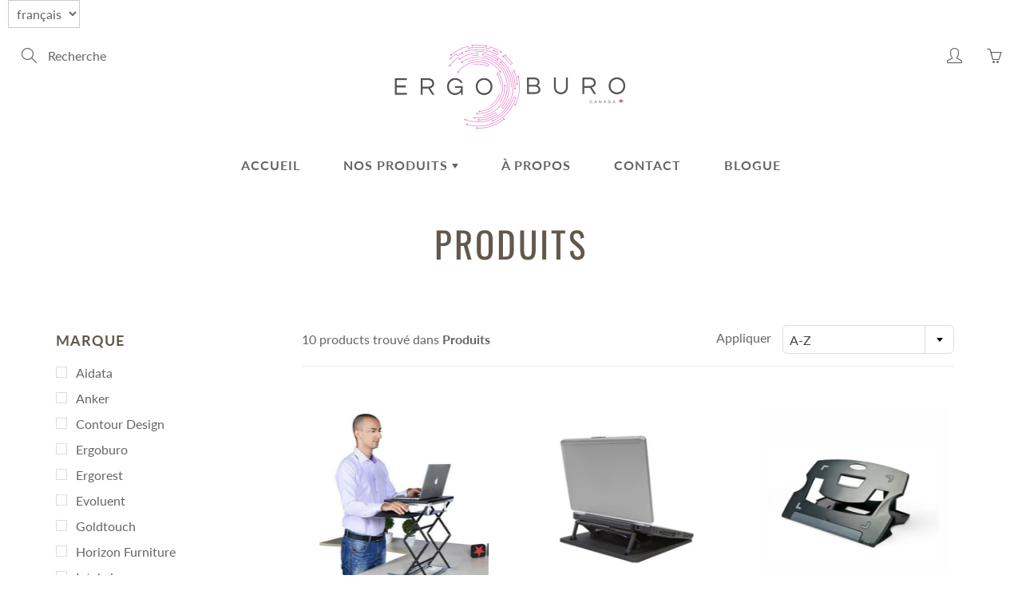

--- FILE ---
content_type: text/html; charset=utf-8
request_url: https://ergoburo.ca/collections/all/support-ordinateur-portable
body_size: 27647
content:
<!doctype html>
<!--[if IE 9]> <html class="ie9" lang="fr"> <![endif]-->
<!--[if (gt IE 9)|!(IE)]><!--> <html lang="fr"> <!--<![endif]-->
  <head>
  <!-- Google tag (gtag.js) -->
<script async src="https://www.googletagmanager.com/gtag/js?id=G-9JTLHQW7JF"></script>
<script>
  window.dataLayer = window.dataLayer || [];
  function gtag(){dataLayer.push(arguments);}
  gtag('js', new Date());

  gtag('config', 'G-9JTLHQW7JF');
</script>
    <!-- Basic page needs ================================================== -->
    <meta charset="utf-8">
    <meta name="viewport" content="width=device-width, height=device-height, initial-scale=1.0, maximum-scale=1.0">
<!-- Hotjar Tracking Code for https://ergoburo.ca/ -->
<script>
    (function(h,o,t,j,a,r){
        h.hj=h.hj||function(){(h.hj.q=h.hj.q||[]).push(arguments)};
        h._hjSettings={hjid:3105479,hjsv:6};
        a=o.getElementsByTagName('head')[0];
        r=o.createElement('script');r.async=1;
        r.src=t+h._hjSettings.hjid+j+h._hjSettings.hjsv;
        a.appendChild(r);
    })(window,document,'https://static.hotjar.com/c/hotjar-','.js?sv=');
</script>
    <!-- Title and description ================================================== -->
    <title>
      Produits &ndash; Mots clés &quot;Support ordinateur portable&quot; &ndash; Ergoburo 
    </title>

    

    <!-- Helpers ================================================== -->
    <meta property="og:site_name" content="Ergoburo ">
<meta property="og:url" content="https://ergoburo.ca/collections/all/support-ordinateur-portable">

    <meta property="og:type" content="website">
    <meta property="og:title" content="Produits">
    
  
  

  
  <meta name="twitter:card" content="summary">
  

    <link rel="canonical" href="https://ergoburo.ca/collections/all/support-ordinateur-portable">
    <meta name="theme-color" content="#6ca2e1">
    
    <link rel="shortcut icon" href="//ergoburo.ca/cdn/shop/files/Ergo-buro-logo1_1e0ee99c-a11a-4306-bbcc-7e7f268e1c09_32x32.png?v=1745766132" type="image/png">
    <link rel="preload" href="//ergoburo.ca/cdn/shop/t/5/assets/apps.css?v=105205638759803146001620754304" as="style">
    <link rel="preload" href="//ergoburo.ca/cdn/shop/t/5/assets/styles.css?v=130207928687752994911758313835" as="style"><link rel="preload" href="//ergoburo.ca/cdn/shop/t/5/assets/jquery.js?v=177851068496422246591620754314" as="script">
    <link rel="preload" href="//ergoburo.ca/cdn/shop/t/5/assets/apps.js?v=90637898209649204931620754301" as="script">
    <link rel="preload" href="//ergoburo.ca/cdn/shop/t/5/assets/theme.js?v=165591381758182875721635424831" as="script">
  	
<style>

  @font-face {
  font-family: Oswald;
  font-weight: 400;
  font-style: normal;
  src: url("//ergoburo.ca/cdn/fonts/oswald/oswald_n4.7760ed7a63e536050f64bb0607ff70ce07a480bd.woff2") format("woff2"),
       url("//ergoburo.ca/cdn/fonts/oswald/oswald_n4.ae5e497f60fc686568afe76e9ff1872693c533e9.woff") format("woff");
}

  @font-face {
  font-family: Lato;
  font-weight: 400;
  font-style: normal;
  src: url("//ergoburo.ca/cdn/fonts/lato/lato_n4.c3b93d431f0091c8be23185e15c9d1fee1e971c5.woff2") format("woff2"),
       url("//ergoburo.ca/cdn/fonts/lato/lato_n4.d5c00c781efb195594fd2fd4ad04f7882949e327.woff") format("woff");
}

  @font-face {
  font-family: Lato;
  font-weight: 700;
  font-style: normal;
  src: url("//ergoburo.ca/cdn/fonts/lato/lato_n7.900f219bc7337bc57a7a2151983f0a4a4d9d5dcf.woff2") format("woff2"),
       url("//ergoburo.ca/cdn/fonts/lato/lato_n7.a55c60751adcc35be7c4f8a0313f9698598612ee.woff") format("woff");
}

  @font-face {
  font-family: Lato;
  font-weight: 400;
  font-style: italic;
  src: url("//ergoburo.ca/cdn/fonts/lato/lato_i4.09c847adc47c2fefc3368f2e241a3712168bc4b6.woff2") format("woff2"),
       url("//ergoburo.ca/cdn/fonts/lato/lato_i4.3c7d9eb6c1b0a2bf62d892c3ee4582b016d0f30c.woff") format("woff");
}

  @font-face {
  font-family: Oswald;
  font-weight: 700;
  font-style: normal;
  src: url("//ergoburo.ca/cdn/fonts/oswald/oswald_n7.b3ba3d6f1b341d51018e3cfba146932b55221727.woff2") format("woff2"),
       url("//ergoburo.ca/cdn/fonts/oswald/oswald_n7.6cec6bed2bb070310ad90e19ea7a56b65fd83c0b.woff") format("woff");
}


  
  
  
  :root {
    --color-primary: rgb(108, 162, 225);
    --color-primary-rgb: 108, 162, 225;
    --color-primary-lighten-10: rgb(150, 189, 234);
    --color-primary-lighten-15: rgb(172, 202, 238);
    --color-primary-lighten-20: rgb(193, 216, 242);
    --color-primary-lighten-30: rgb(235, 242, 251);
    --color-primary-darken-10: rgb(66, 135, 216);
    --color-primary-darken-15: rgb(44, 122, 212);
    --color-primary-darken-20: rgb(39, 110, 192);
    --color-primary-darken-20-rgb: 39, 110, 192;
    --color-primary-darken-50: rgb(13, 37, 65);
    --color-primary-darken-50-rgb: 13, 37, 65;
    --color-primary-darken-70: rgb(0, 0, 0);
    --color-primary-darken-70-rgb: 0, 0, 0;
    --color-primary-darken-80: rgb(0, 0, 0);
    --color-header: rgb(102, 101, 101);
    --color-header-darken-15: rgb(64, 63, 63);
    --color-heading: rgb(99, 88, 76);
    --color-body: rgb(102, 101, 101);
    --color-alternative-headings: rgb(69, 69, 69);
    --color-alternative: rgb(102, 101, 101);
    --color-alternative-darken-15: rgb(64, 63, 63);
    --color-alternative-darken-25: rgb(38, 38, 38);
    --color-btn: rgb(255, 255, 255);
    --color-btn-darken-15: rgb(217, 217, 217);
    --color-footer: rgb(255, 255, 255);
    --color-footer-heading: rgb(255, 255, 255);
    --color-footer-link: rgb(189, 189, 189);
    --color-footer-link-darken-15: rgb(151, 151, 151);
    --color-price: rgb(189, 189, 189);
    --color-bg-nav: rgb(255, 255, 255);
    --color-bg-nav-darken-10: rgb(230, 230, 230);
    --color-bg-nav-darken-15: rgb(217, 217, 217);
    --color-bg-body: rgb(255, 255, 255);
    --color-bg-alternative: rgb(245, 242, 235);
    --color-bg-sale-label: rgb(252, 69, 0);
    --color-shadow-sale-label: rgba(176, 48, 0, 0.25);
    --color-bg-footer: rgb(69, 69, 69);
    --color-bg-footer-darken-10: rgb(44, 44, 44);

    --font-family: Lato, sans-serif;
    --font-family-header: Oswald, sans-serif;
    --font-size: 16px;
    --font-size-header: 26px;
    --font-size-logo: 24px;
    --font-size-title-bar: 58px;
    --font-size-nav-header: 16px;
    --font-size-rte: 19px;
    --font-size-rte-header: 30px;
    --font-weight: 400;
    --font-weight-bolder: 700;
    --font-weight-header: 400;
    --font-weight-title-bar: normal;
    --font-weight-nav: 600;
    --font-weight-section-title: normal;
    --font-style: normal;
    --font-style-header: normal;

    --text-transform-title-bar: uppercase;
    --text-transform-nav: uppercase;
    --text-transform-section-title: uppercase;

    --opacity-overlay-page-header: 0.3;

    --height-product-image: 240px;

    --url-svg-check: url(//ergoburo.ca/cdn/shop/t/5/assets/icon-check.svg?v=44035190528443430271620754310);
  }
</style>
<link href="//ergoburo.ca/cdn/shop/t/5/assets/apps.css?v=105205638759803146001620754304" rel="stylesheet" type="text/css" media="all" />
    <link href="//ergoburo.ca/cdn/shop/t/5/assets/styles.css?v=130207928687752994911758313835" rel="stylesheet" type="text/css" media="all" />

    <!-- Header hook for plugins ================================================== -->
    <script>window.performance && window.performance.mark && window.performance.mark('shopify.content_for_header.start');</script><meta name="google-site-verification" content="ZZ10sq4pbdPCMxarzx1a9y_HghImDosNq9S2JLbd75U">
<meta id="shopify-digital-wallet" name="shopify-digital-wallet" content="/54260793531/digital_wallets/dialog">
<meta name="shopify-checkout-api-token" content="97840f92942979ea393ac3b9ee7b9ab0">
<meta id="in-context-paypal-metadata" data-shop-id="54260793531" data-venmo-supported="false" data-environment="production" data-locale="fr_FR" data-paypal-v4="true" data-currency="CAD">
<link rel="alternate" type="application/atom+xml" title="Feed" href="/collections/all/support-ordinateur-portable.atom" />
<link rel="alternate" hreflang="x-default" href="https://ergoburo.ca/collections/all/support-ordinateur-portable">
<link rel="alternate" hreflang="fr" href="https://ergoburo.ca/collections/all/support-ordinateur-portable">
<link rel="alternate" hreflang="en" href="https://ergoburo.ca/en/collections/all/support-ordinateur-portable">
<script async="async" src="/checkouts/internal/preloads.js?locale=fr-CA"></script>
<link rel="preconnect" href="https://shop.app" crossorigin="anonymous">
<script async="async" src="https://shop.app/checkouts/internal/preloads.js?locale=fr-CA&shop_id=54260793531" crossorigin="anonymous"></script>
<script id="shopify-features" type="application/json">{"accessToken":"97840f92942979ea393ac3b9ee7b9ab0","betas":["rich-media-storefront-analytics"],"domain":"ergoburo.ca","predictiveSearch":true,"shopId":54260793531,"locale":"fr"}</script>
<script>var Shopify = Shopify || {};
Shopify.shop = "ergoburo-ca.myshopify.com";
Shopify.locale = "fr";
Shopify.currency = {"active":"CAD","rate":"1.0"};
Shopify.country = "CA";
Shopify.theme = {"name":"Galleria","id":122966114491,"schema_name":"Galleria","schema_version":"2.4.4","theme_store_id":851,"role":"main"};
Shopify.theme.handle = "null";
Shopify.theme.style = {"id":null,"handle":null};
Shopify.cdnHost = "ergoburo.ca/cdn";
Shopify.routes = Shopify.routes || {};
Shopify.routes.root = "/";</script>
<script type="module">!function(o){(o.Shopify=o.Shopify||{}).modules=!0}(window);</script>
<script>!function(o){function n(){var o=[];function n(){o.push(Array.prototype.slice.apply(arguments))}return n.q=o,n}var t=o.Shopify=o.Shopify||{};t.loadFeatures=n(),t.autoloadFeatures=n()}(window);</script>
<script>
  window.ShopifyPay = window.ShopifyPay || {};
  window.ShopifyPay.apiHost = "shop.app\/pay";
  window.ShopifyPay.redirectState = null;
</script>
<script id="shop-js-analytics" type="application/json">{"pageType":"collection"}</script>
<script defer="defer" async type="module" src="//ergoburo.ca/cdn/shopifycloud/shop-js/modules/v2/client.init-shop-cart-sync_Lpn8ZOi5.fr.esm.js"></script>
<script defer="defer" async type="module" src="//ergoburo.ca/cdn/shopifycloud/shop-js/modules/v2/chunk.common_X4Hu3kma.esm.js"></script>
<script defer="defer" async type="module" src="//ergoburo.ca/cdn/shopifycloud/shop-js/modules/v2/chunk.modal_BV0V5IrV.esm.js"></script>
<script type="module">
  await import("//ergoburo.ca/cdn/shopifycloud/shop-js/modules/v2/client.init-shop-cart-sync_Lpn8ZOi5.fr.esm.js");
await import("//ergoburo.ca/cdn/shopifycloud/shop-js/modules/v2/chunk.common_X4Hu3kma.esm.js");
await import("//ergoburo.ca/cdn/shopifycloud/shop-js/modules/v2/chunk.modal_BV0V5IrV.esm.js");

  window.Shopify.SignInWithShop?.initShopCartSync?.({"fedCMEnabled":true,"windoidEnabled":true});

</script>
<script>
  window.Shopify = window.Shopify || {};
  if (!window.Shopify.featureAssets) window.Shopify.featureAssets = {};
  window.Shopify.featureAssets['shop-js'] = {"shop-cart-sync":["modules/v2/client.shop-cart-sync_hBo3gat_.fr.esm.js","modules/v2/chunk.common_X4Hu3kma.esm.js","modules/v2/chunk.modal_BV0V5IrV.esm.js"],"init-fed-cm":["modules/v2/client.init-fed-cm_BoVeauXL.fr.esm.js","modules/v2/chunk.common_X4Hu3kma.esm.js","modules/v2/chunk.modal_BV0V5IrV.esm.js"],"init-shop-email-lookup-coordinator":["modules/v2/client.init-shop-email-lookup-coordinator_CX4-Y-CZ.fr.esm.js","modules/v2/chunk.common_X4Hu3kma.esm.js","modules/v2/chunk.modal_BV0V5IrV.esm.js"],"init-windoid":["modules/v2/client.init-windoid_iuUmw7cp.fr.esm.js","modules/v2/chunk.common_X4Hu3kma.esm.js","modules/v2/chunk.modal_BV0V5IrV.esm.js"],"shop-button":["modules/v2/client.shop-button_DumFxEIo.fr.esm.js","modules/v2/chunk.common_X4Hu3kma.esm.js","modules/v2/chunk.modal_BV0V5IrV.esm.js"],"shop-cash-offers":["modules/v2/client.shop-cash-offers_BPdnZcGX.fr.esm.js","modules/v2/chunk.common_X4Hu3kma.esm.js","modules/v2/chunk.modal_BV0V5IrV.esm.js"],"shop-toast-manager":["modules/v2/client.shop-toast-manager_sjv6XvZD.fr.esm.js","modules/v2/chunk.common_X4Hu3kma.esm.js","modules/v2/chunk.modal_BV0V5IrV.esm.js"],"init-shop-cart-sync":["modules/v2/client.init-shop-cart-sync_Lpn8ZOi5.fr.esm.js","modules/v2/chunk.common_X4Hu3kma.esm.js","modules/v2/chunk.modal_BV0V5IrV.esm.js"],"init-customer-accounts-sign-up":["modules/v2/client.init-customer-accounts-sign-up_DQVKlaja.fr.esm.js","modules/v2/client.shop-login-button_DkHUpD44.fr.esm.js","modules/v2/chunk.common_X4Hu3kma.esm.js","modules/v2/chunk.modal_BV0V5IrV.esm.js"],"pay-button":["modules/v2/client.pay-button_DN6Ek-nh.fr.esm.js","modules/v2/chunk.common_X4Hu3kma.esm.js","modules/v2/chunk.modal_BV0V5IrV.esm.js"],"init-customer-accounts":["modules/v2/client.init-customer-accounts_BQOJrVdv.fr.esm.js","modules/v2/client.shop-login-button_DkHUpD44.fr.esm.js","modules/v2/chunk.common_X4Hu3kma.esm.js","modules/v2/chunk.modal_BV0V5IrV.esm.js"],"avatar":["modules/v2/client.avatar_BTnouDA3.fr.esm.js"],"init-shop-for-new-customer-accounts":["modules/v2/client.init-shop-for-new-customer-accounts_DW7xpOCZ.fr.esm.js","modules/v2/client.shop-login-button_DkHUpD44.fr.esm.js","modules/v2/chunk.common_X4Hu3kma.esm.js","modules/v2/chunk.modal_BV0V5IrV.esm.js"],"shop-follow-button":["modules/v2/client.shop-follow-button_CXr7UFuQ.fr.esm.js","modules/v2/chunk.common_X4Hu3kma.esm.js","modules/v2/chunk.modal_BV0V5IrV.esm.js"],"checkout-modal":["modules/v2/client.checkout-modal_CXg0VCPn.fr.esm.js","modules/v2/chunk.common_X4Hu3kma.esm.js","modules/v2/chunk.modal_BV0V5IrV.esm.js"],"shop-login-button":["modules/v2/client.shop-login-button_DkHUpD44.fr.esm.js","modules/v2/chunk.common_X4Hu3kma.esm.js","modules/v2/chunk.modal_BV0V5IrV.esm.js"],"lead-capture":["modules/v2/client.lead-capture_C9SxlK5K.fr.esm.js","modules/v2/chunk.common_X4Hu3kma.esm.js","modules/v2/chunk.modal_BV0V5IrV.esm.js"],"shop-login":["modules/v2/client.shop-login_DQBEMTrD.fr.esm.js","modules/v2/chunk.common_X4Hu3kma.esm.js","modules/v2/chunk.modal_BV0V5IrV.esm.js"],"payment-terms":["modules/v2/client.payment-terms_CokxZuo0.fr.esm.js","modules/v2/chunk.common_X4Hu3kma.esm.js","modules/v2/chunk.modal_BV0V5IrV.esm.js"]};
</script>
<script id="__st">var __st={"a":54260793531,"offset":-18000,"reqid":"fc08b349-0e7d-452a-8f76-6581ce3f5cd6-1770118292","pageurl":"ergoburo.ca\/collections\/all\/support-ordinateur-portable","u":"dfc590eff38e","p":"collection"};</script>
<script>window.ShopifyPaypalV4VisibilityTracking = true;</script>
<script id="captcha-bootstrap">!function(){'use strict';const t='contact',e='account',n='new_comment',o=[[t,t],['blogs',n],['comments',n],[t,'customer']],c=[[e,'customer_login'],[e,'guest_login'],[e,'recover_customer_password'],[e,'create_customer']],r=t=>t.map((([t,e])=>`form[action*='/${t}']:not([data-nocaptcha='true']) input[name='form_type'][value='${e}']`)).join(','),a=t=>()=>t?[...document.querySelectorAll(t)].map((t=>t.form)):[];function s(){const t=[...o],e=r(t);return a(e)}const i='password',u='form_key',d=['recaptcha-v3-token','g-recaptcha-response','h-captcha-response',i],f=()=>{try{return window.sessionStorage}catch{return}},m='__shopify_v',_=t=>t.elements[u];function p(t,e,n=!1){try{const o=window.sessionStorage,c=JSON.parse(o.getItem(e)),{data:r}=function(t){const{data:e,action:n}=t;return t[m]||n?{data:e,action:n}:{data:t,action:n}}(c);for(const[e,n]of Object.entries(r))t.elements[e]&&(t.elements[e].value=n);n&&o.removeItem(e)}catch(o){console.error('form repopulation failed',{error:o})}}const l='form_type',E='cptcha';function T(t){t.dataset[E]=!0}const w=window,h=w.document,L='Shopify',v='ce_forms',y='captcha';let A=!1;((t,e)=>{const n=(g='f06e6c50-85a8-45c8-87d0-21a2b65856fe',I='https://cdn.shopify.com/shopifycloud/storefront-forms-hcaptcha/ce_storefront_forms_captcha_hcaptcha.v1.5.2.iife.js',D={infoText:'Protégé par hCaptcha',privacyText:'Confidentialité',termsText:'Conditions'},(t,e,n)=>{const o=w[L][v],c=o.bindForm;if(c)return c(t,g,e,D).then(n);var r;o.q.push([[t,g,e,D],n]),r=I,A||(h.body.append(Object.assign(h.createElement('script'),{id:'captcha-provider',async:!0,src:r})),A=!0)});var g,I,D;w[L]=w[L]||{},w[L][v]=w[L][v]||{},w[L][v].q=[],w[L][y]=w[L][y]||{},w[L][y].protect=function(t,e){n(t,void 0,e),T(t)},Object.freeze(w[L][y]),function(t,e,n,w,h,L){const[v,y,A,g]=function(t,e,n){const i=e?o:[],u=t?c:[],d=[...i,...u],f=r(d),m=r(i),_=r(d.filter((([t,e])=>n.includes(e))));return[a(f),a(m),a(_),s()]}(w,h,L),I=t=>{const e=t.target;return e instanceof HTMLFormElement?e:e&&e.form},D=t=>v().includes(t);t.addEventListener('submit',(t=>{const e=I(t);if(!e)return;const n=D(e)&&!e.dataset.hcaptchaBound&&!e.dataset.recaptchaBound,o=_(e),c=g().includes(e)&&(!o||!o.value);(n||c)&&t.preventDefault(),c&&!n&&(function(t){try{if(!f())return;!function(t){const e=f();if(!e)return;const n=_(t);if(!n)return;const o=n.value;o&&e.removeItem(o)}(t);const e=Array.from(Array(32),(()=>Math.random().toString(36)[2])).join('');!function(t,e){_(t)||t.append(Object.assign(document.createElement('input'),{type:'hidden',name:u})),t.elements[u].value=e}(t,e),function(t,e){const n=f();if(!n)return;const o=[...t.querySelectorAll(`input[type='${i}']`)].map((({name:t})=>t)),c=[...d,...o],r={};for(const[a,s]of new FormData(t).entries())c.includes(a)||(r[a]=s);n.setItem(e,JSON.stringify({[m]:1,action:t.action,data:r}))}(t,e)}catch(e){console.error('failed to persist form',e)}}(e),e.submit())}));const S=(t,e)=>{t&&!t.dataset[E]&&(n(t,e.some((e=>e===t))),T(t))};for(const o of['focusin','change'])t.addEventListener(o,(t=>{const e=I(t);D(e)&&S(e,y())}));const B=e.get('form_key'),M=e.get(l),P=B&&M;t.addEventListener('DOMContentLoaded',(()=>{const t=y();if(P)for(const e of t)e.elements[l].value===M&&p(e,B);[...new Set([...A(),...v().filter((t=>'true'===t.dataset.shopifyCaptcha))])].forEach((e=>S(e,t)))}))}(h,new URLSearchParams(w.location.search),n,t,e,['guest_login'])})(!0,!0)}();</script>
<script integrity="sha256-4kQ18oKyAcykRKYeNunJcIwy7WH5gtpwJnB7kiuLZ1E=" data-source-attribution="shopify.loadfeatures" defer="defer" src="//ergoburo.ca/cdn/shopifycloud/storefront/assets/storefront/load_feature-a0a9edcb.js" crossorigin="anonymous"></script>
<script crossorigin="anonymous" defer="defer" src="//ergoburo.ca/cdn/shopifycloud/storefront/assets/shopify_pay/storefront-65b4c6d7.js?v=20250812"></script>
<script data-source-attribution="shopify.dynamic_checkout.dynamic.init">var Shopify=Shopify||{};Shopify.PaymentButton=Shopify.PaymentButton||{isStorefrontPortableWallets:!0,init:function(){window.Shopify.PaymentButton.init=function(){};var t=document.createElement("script");t.src="https://ergoburo.ca/cdn/shopifycloud/portable-wallets/latest/portable-wallets.fr.js",t.type="module",document.head.appendChild(t)}};
</script>
<script data-source-attribution="shopify.dynamic_checkout.buyer_consent">
  function portableWalletsHideBuyerConsent(e){var t=document.getElementById("shopify-buyer-consent"),n=document.getElementById("shopify-subscription-policy-button");t&&n&&(t.classList.add("hidden"),t.setAttribute("aria-hidden","true"),n.removeEventListener("click",e))}function portableWalletsShowBuyerConsent(e){var t=document.getElementById("shopify-buyer-consent"),n=document.getElementById("shopify-subscription-policy-button");t&&n&&(t.classList.remove("hidden"),t.removeAttribute("aria-hidden"),n.addEventListener("click",e))}window.Shopify?.PaymentButton&&(window.Shopify.PaymentButton.hideBuyerConsent=portableWalletsHideBuyerConsent,window.Shopify.PaymentButton.showBuyerConsent=portableWalletsShowBuyerConsent);
</script>
<script data-source-attribution="shopify.dynamic_checkout.cart.bootstrap">document.addEventListener("DOMContentLoaded",(function(){function t(){return document.querySelector("shopify-accelerated-checkout-cart, shopify-accelerated-checkout")}if(t())Shopify.PaymentButton.init();else{new MutationObserver((function(e,n){t()&&(Shopify.PaymentButton.init(),n.disconnect())})).observe(document.body,{childList:!0,subtree:!0})}}));
</script>
<link id="shopify-accelerated-checkout-styles" rel="stylesheet" media="screen" href="https://ergoburo.ca/cdn/shopifycloud/portable-wallets/latest/accelerated-checkout-backwards-compat.css" crossorigin="anonymous">
<style id="shopify-accelerated-checkout-cart">
        #shopify-buyer-consent {
  margin-top: 1em;
  display: inline-block;
  width: 100%;
}

#shopify-buyer-consent.hidden {
  display: none;
}

#shopify-subscription-policy-button {
  background: none;
  border: none;
  padding: 0;
  text-decoration: underline;
  font-size: inherit;
  cursor: pointer;
}

#shopify-subscription-policy-button::before {
  box-shadow: none;
}

      </style>

<script>window.performance && window.performance.mark && window.performance.mark('shopify.content_for_header.end');</script>

    <!--[if lt IE 9]>
		<script src="//html5shiv.googlecode.com/svn/trunk/html5.js" type="text/javascript"></script>
	<![endif]-->

     <!--[if (lte IE 9) ]><script src="//ergoburo.ca/cdn/shop/t/5/assets/match-media.min.js?v=22265819453975888031620754309" type="text/javascript"></script><![endif]-->

  	
    


    <!-- Theme Global App JS ================================================== -->
    <script>
      window.themeInfo = {name: "Galleria"}

      function initScroll(sectionId) {

        document.addEventListener('shopify:section:select', fireOnSectionSelect);
        document.addEventListener('shopify:section:reorder', fireOnSectionSelect);

        window.addEventListener("load", fireOnLoad);


        function fireOnSectionSelect(e) {
          if(e.detail.sectionId === sectionId) {
            setScoll(e.detail.sectionId);
          }
        }

        function fireOnLoad() {
          setScoll(sectionId);
        }


        function setScoll(sectionId) {

          var current = document.getElementById("shopify-section-" + sectionId),
              scroller = document.getElementById("scroll-indicator-" + sectionId);


          if(current.previousElementSibling === null) {
            scroller.style.display = "block";
            scroller.onclick = function(e) {
              e.preventDefault();
              current.nextElementSibling.scrollIntoView({ behavior: 'smooth', block: 'start' });
            };
          }
        }
      }

      window.theme = window.theme || {};
      window.theme.moneyFormat = "${{amount}}";
      window.theme.i18n = {
        newsletterFormConfirmation: "Merci pour votre abonnement",
        addOrderNotes: "Ajouter des notes de commande",
        cartNote: "Ajouter une note à votre commande",
        cartTitle: "Panier",
        cartSubtotal: "Sous-total",
        cartContinueBrowsing: "Continuer vos achats",
        cartCheckout: "Procéder au paiement",
        productIsAvalable: "En stock! Généralement expédié dans les 24 heures.",
        addressError: "Translation missing: fr.general.map.address_error",
        addressNoResults: "Translation missing: fr.general.map.address_no_results",
        addressQueryLimit: "Translation missing: fr.general.map.address_query_limit_html",
        authError: "Translation missing: fr.general.map.auth_error_html",
        productIsSoldOut: "Pardon! Ce produit est actuellement en rupture de stock.",
        productAddToCart: "Ajouter au panier",
        productSoldOut: "Épuisé",
        productUnavailable: "Non disponible",
        passwordPageClose: "Translation missing: fr.general.password_page.close"
      };
      window.theme.routes = {
        root: "\/",
        account: "\/account",
        accountLogin: "https:\/\/ergoburo.ca\/customer_authentication\/redirect?locale=fr\u0026region_country=CA",
        accountLogout: "\/account\/logout",
        accountRegister: "https:\/\/shopify.com\/54260793531\/account?locale=fr",
        accountAddresses: "\/account\/addresses",
        collections: "\/collections",
        allProductsCollection: "\/collections\/all",
        search: "\/search",
        cart: "\/cart",
        cartAdd: "\/cart\/add",
        cartChange: "\/cart\/change",
        cartClear: "\/cart\/clear",
        productRecommendations: "\/recommendations\/products"
      }
    </script>

      <noscript>
        <style>
          .product-thumb-img-wrap img:nth-child(2),
          .swiper-slide img:nth-child(2),
          .blog_image_overlay img:nth-child(2),
          .blog-post img:nth-child(2){
            display:none !important;
          }
        </style>
      </noscript>
    
    <!-- Sendinblue form -->
    <style>
      #sib-container input:-ms-input-placeholder {
        text-align: left;
        color: #c0ccda;
      }

      #sib-container input::placeholder {
        text-align: left;
        color: #c0ccda;
      }

      #sib-container textarea::placeholder {
        text-align: left;
        color: #c0ccda;
      }
    </style>
    <link rel="stylesheet" href="https://sibforms.com/forms/end-form/build/sib-styles.css">
    <!-- /Sendinblue form -->

  <meta property="og:image" content="https://cdn.shopify.com/s/files/1/0542/6079/3531/files/Logo_officiel_ergoburo.png?v=1741298009" />
<meta property="og:image:secure_url" content="https://cdn.shopify.com/s/files/1/0542/6079/3531/files/Logo_officiel_ergoburo.png?v=1741298009" />
<meta property="og:image:width" content="6250" />
<meta property="og:image:height" content="2083" />
<link href="https://monorail-edge.shopifysvc.com" rel="dns-prefetch">
<script>(function(){if ("sendBeacon" in navigator && "performance" in window) {try {var session_token_from_headers = performance.getEntriesByType('navigation')[0].serverTiming.find(x => x.name == '_s').description;} catch {var session_token_from_headers = undefined;}var session_cookie_matches = document.cookie.match(/_shopify_s=([^;]*)/);var session_token_from_cookie = session_cookie_matches && session_cookie_matches.length === 2 ? session_cookie_matches[1] : "";var session_token = session_token_from_headers || session_token_from_cookie || "";function handle_abandonment_event(e) {var entries = performance.getEntries().filter(function(entry) {return /monorail-edge.shopifysvc.com/.test(entry.name);});if (!window.abandonment_tracked && entries.length === 0) {window.abandonment_tracked = true;var currentMs = Date.now();var navigation_start = performance.timing.navigationStart;var payload = {shop_id: 54260793531,url: window.location.href,navigation_start,duration: currentMs - navigation_start,session_token,page_type: "collection"};window.navigator.sendBeacon("https://monorail-edge.shopifysvc.com/v1/produce", JSON.stringify({schema_id: "online_store_buyer_site_abandonment/1.1",payload: payload,metadata: {event_created_at_ms: currentMs,event_sent_at_ms: currentMs}}));}}window.addEventListener('pagehide', handle_abandonment_event);}}());</script>
<script id="web-pixels-manager-setup">(function e(e,d,r,n,o){if(void 0===o&&(o={}),!Boolean(null===(a=null===(i=window.Shopify)||void 0===i?void 0:i.analytics)||void 0===a?void 0:a.replayQueue)){var i,a;window.Shopify=window.Shopify||{};var t=window.Shopify;t.analytics=t.analytics||{};var s=t.analytics;s.replayQueue=[],s.publish=function(e,d,r){return s.replayQueue.push([e,d,r]),!0};try{self.performance.mark("wpm:start")}catch(e){}var l=function(){var e={modern:/Edge?\/(1{2}[4-9]|1[2-9]\d|[2-9]\d{2}|\d{4,})\.\d+(\.\d+|)|Firefox\/(1{2}[4-9]|1[2-9]\d|[2-9]\d{2}|\d{4,})\.\d+(\.\d+|)|Chrom(ium|e)\/(9{2}|\d{3,})\.\d+(\.\d+|)|(Maci|X1{2}).+ Version\/(15\.\d+|(1[6-9]|[2-9]\d|\d{3,})\.\d+)([,.]\d+|)( \(\w+\)|)( Mobile\/\w+|) Safari\/|Chrome.+OPR\/(9{2}|\d{3,})\.\d+\.\d+|(CPU[ +]OS|iPhone[ +]OS|CPU[ +]iPhone|CPU IPhone OS|CPU iPad OS)[ +]+(15[._]\d+|(1[6-9]|[2-9]\d|\d{3,})[._]\d+)([._]\d+|)|Android:?[ /-](13[3-9]|1[4-9]\d|[2-9]\d{2}|\d{4,})(\.\d+|)(\.\d+|)|Android.+Firefox\/(13[5-9]|1[4-9]\d|[2-9]\d{2}|\d{4,})\.\d+(\.\d+|)|Android.+Chrom(ium|e)\/(13[3-9]|1[4-9]\d|[2-9]\d{2}|\d{4,})\.\d+(\.\d+|)|SamsungBrowser\/([2-9]\d|\d{3,})\.\d+/,legacy:/Edge?\/(1[6-9]|[2-9]\d|\d{3,})\.\d+(\.\d+|)|Firefox\/(5[4-9]|[6-9]\d|\d{3,})\.\d+(\.\d+|)|Chrom(ium|e)\/(5[1-9]|[6-9]\d|\d{3,})\.\d+(\.\d+|)([\d.]+$|.*Safari\/(?![\d.]+ Edge\/[\d.]+$))|(Maci|X1{2}).+ Version\/(10\.\d+|(1[1-9]|[2-9]\d|\d{3,})\.\d+)([,.]\d+|)( \(\w+\)|)( Mobile\/\w+|) Safari\/|Chrome.+OPR\/(3[89]|[4-9]\d|\d{3,})\.\d+\.\d+|(CPU[ +]OS|iPhone[ +]OS|CPU[ +]iPhone|CPU IPhone OS|CPU iPad OS)[ +]+(10[._]\d+|(1[1-9]|[2-9]\d|\d{3,})[._]\d+)([._]\d+|)|Android:?[ /-](13[3-9]|1[4-9]\d|[2-9]\d{2}|\d{4,})(\.\d+|)(\.\d+|)|Mobile Safari.+OPR\/([89]\d|\d{3,})\.\d+\.\d+|Android.+Firefox\/(13[5-9]|1[4-9]\d|[2-9]\d{2}|\d{4,})\.\d+(\.\d+|)|Android.+Chrom(ium|e)\/(13[3-9]|1[4-9]\d|[2-9]\d{2}|\d{4,})\.\d+(\.\d+|)|Android.+(UC? ?Browser|UCWEB|U3)[ /]?(15\.([5-9]|\d{2,})|(1[6-9]|[2-9]\d|\d{3,})\.\d+)\.\d+|SamsungBrowser\/(5\.\d+|([6-9]|\d{2,})\.\d+)|Android.+MQ{2}Browser\/(14(\.(9|\d{2,})|)|(1[5-9]|[2-9]\d|\d{3,})(\.\d+|))(\.\d+|)|K[Aa][Ii]OS\/(3\.\d+|([4-9]|\d{2,})\.\d+)(\.\d+|)/},d=e.modern,r=e.legacy,n=navigator.userAgent;return n.match(d)?"modern":n.match(r)?"legacy":"unknown"}(),u="modern"===l?"modern":"legacy",c=(null!=n?n:{modern:"",legacy:""})[u],f=function(e){return[e.baseUrl,"/wpm","/b",e.hashVersion,"modern"===e.buildTarget?"m":"l",".js"].join("")}({baseUrl:d,hashVersion:r,buildTarget:u}),m=function(e){var d=e.version,r=e.bundleTarget,n=e.surface,o=e.pageUrl,i=e.monorailEndpoint;return{emit:function(e){var a=e.status,t=e.errorMsg,s=(new Date).getTime(),l=JSON.stringify({metadata:{event_sent_at_ms:s},events:[{schema_id:"web_pixels_manager_load/3.1",payload:{version:d,bundle_target:r,page_url:o,status:a,surface:n,error_msg:t},metadata:{event_created_at_ms:s}}]});if(!i)return console&&console.warn&&console.warn("[Web Pixels Manager] No Monorail endpoint provided, skipping logging."),!1;try{return self.navigator.sendBeacon.bind(self.navigator)(i,l)}catch(e){}var u=new XMLHttpRequest;try{return u.open("POST",i,!0),u.setRequestHeader("Content-Type","text/plain"),u.send(l),!0}catch(e){return console&&console.warn&&console.warn("[Web Pixels Manager] Got an unhandled error while logging to Monorail."),!1}}}}({version:r,bundleTarget:l,surface:e.surface,pageUrl:self.location.href,monorailEndpoint:e.monorailEndpoint});try{o.browserTarget=l,function(e){var d=e.src,r=e.async,n=void 0===r||r,o=e.onload,i=e.onerror,a=e.sri,t=e.scriptDataAttributes,s=void 0===t?{}:t,l=document.createElement("script"),u=document.querySelector("head"),c=document.querySelector("body");if(l.async=n,l.src=d,a&&(l.integrity=a,l.crossOrigin="anonymous"),s)for(var f in s)if(Object.prototype.hasOwnProperty.call(s,f))try{l.dataset[f]=s[f]}catch(e){}if(o&&l.addEventListener("load",o),i&&l.addEventListener("error",i),u)u.appendChild(l);else{if(!c)throw new Error("Did not find a head or body element to append the script");c.appendChild(l)}}({src:f,async:!0,onload:function(){if(!function(){var e,d;return Boolean(null===(d=null===(e=window.Shopify)||void 0===e?void 0:e.analytics)||void 0===d?void 0:d.initialized)}()){var d=window.webPixelsManager.init(e)||void 0;if(d){var r=window.Shopify.analytics;r.replayQueue.forEach((function(e){var r=e[0],n=e[1],o=e[2];d.publishCustomEvent(r,n,o)})),r.replayQueue=[],r.publish=d.publishCustomEvent,r.visitor=d.visitor,r.initialized=!0}}},onerror:function(){return m.emit({status:"failed",errorMsg:"".concat(f," has failed to load")})},sri:function(e){var d=/^sha384-[A-Za-z0-9+/=]+$/;return"string"==typeof e&&d.test(e)}(c)?c:"",scriptDataAttributes:o}),m.emit({status:"loading"})}catch(e){m.emit({status:"failed",errorMsg:(null==e?void 0:e.message)||"Unknown error"})}}})({shopId: 54260793531,storefrontBaseUrl: "https://ergoburo.ca",extensionsBaseUrl: "https://extensions.shopifycdn.com/cdn/shopifycloud/web-pixels-manager",monorailEndpoint: "https://monorail-edge.shopifysvc.com/unstable/produce_batch",surface: "storefront-renderer",enabledBetaFlags: ["2dca8a86"],webPixelsConfigList: [{"id":"336298171","configuration":"{\"config\":\"{\\\"pixel_id\\\":\\\"G-08FHS6K57V\\\",\\\"target_country\\\":\\\"CA\\\",\\\"gtag_events\\\":[{\\\"type\\\":\\\"search\\\",\\\"action_label\\\":[\\\"G-08FHS6K57V\\\",\\\"AW-999284765\\\/YCxNCI_sqtYDEJ3Av9wD\\\"]},{\\\"type\\\":\\\"begin_checkout\\\",\\\"action_label\\\":[\\\"G-08FHS6K57V\\\",\\\"AW-999284765\\\/F7zbCIzsqtYDEJ3Av9wD\\\"]},{\\\"type\\\":\\\"view_item\\\",\\\"action_label\\\":[\\\"G-08FHS6K57V\\\",\\\"AW-999284765\\\/B7PVCI7rqtYDEJ3Av9wD\\\",\\\"MC-QX0CH2Q35X\\\"]},{\\\"type\\\":\\\"purchase\\\",\\\"action_label\\\":[\\\"G-08FHS6K57V\\\",\\\"AW-999284765\\\/x88ECLHqqtYDEJ3Av9wD\\\",\\\"MC-QX0CH2Q35X\\\"]},{\\\"type\\\":\\\"page_view\\\",\\\"action_label\\\":[\\\"G-08FHS6K57V\\\",\\\"AW-999284765\\\/H2HRCK7qqtYDEJ3Av9wD\\\",\\\"MC-QX0CH2Q35X\\\"]},{\\\"type\\\":\\\"add_payment_info\\\",\\\"action_label\\\":[\\\"G-08FHS6K57V\\\",\\\"AW-999284765\\\/yDpjCJLsqtYDEJ3Av9wD\\\"]},{\\\"type\\\":\\\"add_to_cart\\\",\\\"action_label\\\":[\\\"G-08FHS6K57V\\\",\\\"AW-999284765\\\/Ynq1CInsqtYDEJ3Av9wD\\\"]}],\\\"enable_monitoring_mode\\\":false}\"}","eventPayloadVersion":"v1","runtimeContext":"OPEN","scriptVersion":"b2a88bafab3e21179ed38636efcd8a93","type":"APP","apiClientId":1780363,"privacyPurposes":[],"dataSharingAdjustments":{"protectedCustomerApprovalScopes":["read_customer_address","read_customer_email","read_customer_name","read_customer_personal_data","read_customer_phone"]}},{"id":"shopify-app-pixel","configuration":"{}","eventPayloadVersion":"v1","runtimeContext":"STRICT","scriptVersion":"0450","apiClientId":"shopify-pixel","type":"APP","privacyPurposes":["ANALYTICS","MARKETING"]},{"id":"shopify-custom-pixel","eventPayloadVersion":"v1","runtimeContext":"LAX","scriptVersion":"0450","apiClientId":"shopify-pixel","type":"CUSTOM","privacyPurposes":["ANALYTICS","MARKETING"]}],isMerchantRequest: false,initData: {"shop":{"name":"Ergoburo ","paymentSettings":{"currencyCode":"CAD"},"myshopifyDomain":"ergoburo-ca.myshopify.com","countryCode":"CA","storefrontUrl":"https:\/\/ergoburo.ca"},"customer":null,"cart":null,"checkout":null,"productVariants":[],"purchasingCompany":null},},"https://ergoburo.ca/cdn","3918e4e0wbf3ac3cepc5707306mb02b36c6",{"modern":"","legacy":""},{"shopId":"54260793531","storefrontBaseUrl":"https:\/\/ergoburo.ca","extensionBaseUrl":"https:\/\/extensions.shopifycdn.com\/cdn\/shopifycloud\/web-pixels-manager","surface":"storefront-renderer","enabledBetaFlags":"[\"2dca8a86\"]","isMerchantRequest":"false","hashVersion":"3918e4e0wbf3ac3cepc5707306mb02b36c6","publish":"custom","events":"[[\"page_viewed\",{}],[\"collection_viewed\",{\"collection\":{\"id\":\"\",\"title\":\"Produits\",\"productVariants\":[{\"price\":{\"amount\":169.95,\"currencyCode\":\"CAD\"},\"product\":{\"title\":\"Station assis-debout pour ordinateur portable, extra haut, avec souris (NOIR) #ERCD4\",\"vendor\":\"Uncaged Ergonomic\",\"id\":\"6968185520315\",\"untranslatedTitle\":\"Station assis-debout pour ordinateur portable, extra haut, avec souris (NOIR) #ERCD4\",\"url\":\"\/products\/support-versatile-2-a-18h-plateau-16-5l-x-11-souris\",\"type\":\"Support ordinateur portable\"},\"id\":\"40939060756667\",\"image\":{\"src\":\"\/\/ergoburo.ca\/cdn\/shop\/files\/CD_-Debout.jpg?v=1742846714\"},\"sku\":\"ERSCS\",\"title\":\"Default Title\",\"untranslatedTitle\":\"Default Title\"},{\"price\":{\"amount\":29.0,\"currencyCode\":\"CAD\"},\"product\":{\"title\":\"Support à ordinateur portable ajustable et pivotant 10\\\"L x 11\\\" #ERSWIVELLAPTOP\",\"vendor\":\"Uncaged Ergonomic\",\"id\":\"6968186994875\",\"untranslatedTitle\":\"Support à ordinateur portable ajustable et pivotant 10\\\"L x 11\\\" #ERSWIVELLAPTOP\",\"url\":\"\/products\/support-ordinateur-portable-10l-x-11-ajustable-pivotant\",\"type\":\"Support ordinateur portable\"},\"id\":\"40939062821051\",\"image\":{\"src\":\"\/\/ergoburo.ca\/cdn\/shop\/products\/supportordinateurportableswivellaptopuncadge.jpg?v=1632160378\"},\"sku\":\"ERSWIVELLAPTOP\",\"title\":\"Default Title\",\"untranslatedTitle\":\"Default Title\"},{\"price\":{\"amount\":54.0,\"currencyCode\":\"CAD\"},\"product\":{\"title\":\"Support élévateur Aidata pour ordinateur portable #ERNS011BG\",\"vendor\":\"Aidata\",\"id\":\"7088541761723\",\"untranslatedTitle\":\"Support élévateur Aidata pour ordinateur portable #ERNS011BG\",\"url\":\"\/products\/support-pour-ordinateur-portable-aidata-1\",\"type\":\"Support ordinateur portable\"},\"id\":\"41559590568123\",\"image\":{\"src\":\"\/\/ergoburo.ca\/cdn\/shop\/products\/supportordinateurlaptopaidatans011bg.jpg?v=1630499914\"},\"sku\":\"ERNS011BG\",\"title\":\"Default Title\",\"untranslatedTitle\":\"Default Title\"},{\"price\":{\"amount\":89.95,\"currencyCode\":\"CAD\"},\"product\":{\"title\":\"Support moniteur et ordinateur portable pour écran 17\\\" à 32\\\" #ERLAPMON\",\"vendor\":\"Prime Cables\",\"id\":\"6968186896571\",\"untranslatedTitle\":\"Support moniteur et ordinateur portable pour écran 17\\\" à 32\\\" #ERLAPMON\",\"url\":\"\/products\/support-moniteur-et-ordinateur-portable-pour-ecran-17-a-32-erlapmon\",\"type\":\"Support moniteur et portable\"},\"id\":\"40939062722747\",\"image\":{\"src\":\"\/\/ergoburo.ca\/cdn\/shop\/files\/Supportportableetmoniteur.jpg?v=1756320231\"},\"sku\":\"ERLAPMON\",\"title\":\"Default Title\",\"untranslatedTitle\":\"Default Title\"},{\"price\":{\"amount\":38.0,\"currencyCode\":\"CAD\"},\"product\":{\"title\":\"Support pliant à double niveau pour ordinateur portable #ERN8\",\"vendor\":\"Golden Serise\",\"id\":\"6968183226555\",\"untranslatedTitle\":\"Support pliant à double niveau pour ordinateur portable #ERN8\",\"url\":\"\/products\/support-a-portable-pliant-double-niveau\",\"type\":\"Support ordinateur portable\"},\"id\":\"40939057348795\",\"image\":{\"src\":\"\/\/ergoburo.ca\/cdn\/shop\/products\/supportpourlaptoppliantajustableenhauteur.jpg?v=1633020869\"},\"sku\":\"ERN8\",\"title\":\"Default Title\",\"untranslatedTitle\":\"Default Title\"},{\"price\":{\"amount\":24.95,\"currencyCode\":\"CAD\"},\"product\":{\"title\":\"Support pour ordinateur portable IntekView #ERLR100\",\"vendor\":\"IntekView\",\"id\":\"7627681267899\",\"untranslatedTitle\":\"Support pour ordinateur portable IntekView #ERLR100\",\"url\":\"\/products\/support-reglable-en-hauteur-pour-portable-intekview\",\"type\":\"Support ordinateur portable\"},\"id\":\"43272245870779\",\"image\":{\"src\":\"\/\/ergoburo.ca\/cdn\/shop\/products\/supportpourordinateurportableajustable.jpg?v=1661373899\"},\"sku\":\"ERLR100\",\"title\":\"Default Title\",\"untranslatedTitle\":\"Default Title\"},{\"price\":{\"amount\":79.95,\"currencyCode\":\"CAD\"},\"product\":{\"title\":\"Support universel pour ordinateur portable avec port USB  #ERLR200\",\"vendor\":\"IntekView\",\"id\":\"7948437946555\",\"untranslatedTitle\":\"Support universel pour ordinateur portable avec port USB  #ERLR200\",\"url\":\"\/products\/support-universel-pour-ordinateur-portable-avec-port-usb-erlr200\",\"type\":\"Support ordinateur portable\"},\"id\":\"46163418710203\",\"image\":{\"src\":\"\/\/ergoburo.ca\/cdn\/shop\/files\/Supportpourordinateurportableenacier.jpg?v=1715883238\"},\"sku\":\"ERLR200\",\"title\":\"Default Title\",\"untranslatedTitle\":\"Default Title\"},{\"price\":{\"amount\":79.95,\"currencyCode\":\"CAD\"},\"product\":{\"title\":\"Support Versatile 2\\\" à 12\\\"H, plateau 14''L x 10'' #ERLIGHT\",\"vendor\":\"Ergoburo CA\",\"id\":\"6968181096635\",\"untranslatedTitle\":\"Support Versatile 2\\\" à 12\\\"H, plateau 14''L x 10'' #ERLIGHT\",\"url\":\"\/products\/support-versatile-2-a-12h-plateau-14l-x-10\",\"type\":\"Support ordinateur portable\"},\"id\":\"40939053547707\",\"image\":{\"src\":\"\/\/ergoburo.ca\/cdn\/shop\/products\/supportworkezlightpourordinateurportable.jpg?v=1630605342\"},\"sku\":\"ERLIGHT\",\"title\":\"Default Title\",\"untranslatedTitle\":\"Default Title\"},{\"price\":{\"amount\":129.0,\"currencyCode\":\"CAD\"},\"product\":{\"title\":\"Support Versatile 2\\\" à 24\\\"H à plateau 18''L x 10'' à double ventilateurs et USB #ERCOOL\",\"vendor\":\"Uncaged Ergonomic\",\"id\":\"6968174772411\",\"untranslatedTitle\":\"Support Versatile 2\\\" à 24\\\"H à plateau 18''L x 10'' à double ventilateurs et USB #ERCOOL\",\"url\":\"\/products\/support-versatile-2-a-24h-plateau-18l-x-10-fan-usb\",\"type\":\"Support ordinateur portable\"},\"id\":\"40939039424699\",\"image\":{\"src\":\"\/\/ergoburo.ca\/cdn\/shop\/files\/ERCOOL_avec_ordi.png?v=1749219794\"},\"sku\":\"ERCOOL\",\"title\":\"Default Title\",\"untranslatedTitle\":\"Default Title\"},{\"price\":{\"amount\":89.95,\"currencyCode\":\"CAD\"},\"product\":{\"title\":\"Support Versatile Pro 2\\\" à 18\\\"H à plateau 16.5\\\"L x 11'' #ERPROFESSIONAL\",\"vendor\":\"Uncaged Ergonomic\",\"id\":\"6968184471739\",\"untranslatedTitle\":\"Support Versatile Pro 2\\\" à 18\\\"H à plateau 16.5\\\"L x 11'' #ERPROFESSIONAL\",\"url\":\"\/products\/support-versatile-pro-2-a-18h-plateau-16-5l-x-11\",\"type\":\"Support ordinateur portable\"},\"id\":\"40939059314875\",\"image\":{\"src\":\"\/\/ergoburo.ca\/cdn\/shop\/products\/supportordinateurportableprofessionnalworkez.jpg?v=1631893689\"},\"sku\":\"ERPROFESSIONAL\",\"title\":\"Default Title\",\"untranslatedTitle\":\"Default Title\"}]}}]]"});</script><script>
  window.ShopifyAnalytics = window.ShopifyAnalytics || {};
  window.ShopifyAnalytics.meta = window.ShopifyAnalytics.meta || {};
  window.ShopifyAnalytics.meta.currency = 'CAD';
  var meta = {"products":[{"id":6968185520315,"gid":"gid:\/\/shopify\/Product\/6968185520315","vendor":"Uncaged Ergonomic","type":"Support ordinateur portable","handle":"support-versatile-2-a-18h-plateau-16-5l-x-11-souris","variants":[{"id":40939060756667,"price":16995,"name":"Station assis-debout pour ordinateur portable, extra haut, avec souris (NOIR) #ERCD4","public_title":null,"sku":"ERSCS"}],"remote":false},{"id":6968186994875,"gid":"gid:\/\/shopify\/Product\/6968186994875","vendor":"Uncaged Ergonomic","type":"Support ordinateur portable","handle":"support-ordinateur-portable-10l-x-11-ajustable-pivotant","variants":[{"id":40939062821051,"price":2900,"name":"Support à ordinateur portable ajustable et pivotant 10\"L x 11\" #ERSWIVELLAPTOP","public_title":null,"sku":"ERSWIVELLAPTOP"}],"remote":false},{"id":7088541761723,"gid":"gid:\/\/shopify\/Product\/7088541761723","vendor":"Aidata","type":"Support ordinateur portable","handle":"support-pour-ordinateur-portable-aidata-1","variants":[{"id":41559590568123,"price":5400,"name":"Support élévateur Aidata pour ordinateur portable #ERNS011BG","public_title":null,"sku":"ERNS011BG"}],"remote":false},{"id":6968186896571,"gid":"gid:\/\/shopify\/Product\/6968186896571","vendor":"Prime Cables","type":"Support moniteur et portable","handle":"support-moniteur-et-ordinateur-portable-pour-ecran-17-a-32-erlapmon","variants":[{"id":40939062722747,"price":8995,"name":"Support moniteur et ordinateur portable pour écran 17\" à 32\" #ERLAPMON","public_title":null,"sku":"ERLAPMON"}],"remote":false},{"id":6968183226555,"gid":"gid:\/\/shopify\/Product\/6968183226555","vendor":"Golden Serise","type":"Support ordinateur portable","handle":"support-a-portable-pliant-double-niveau","variants":[{"id":40939057348795,"price":3800,"name":"Support pliant à double niveau pour ordinateur portable #ERN8","public_title":null,"sku":"ERN8"}],"remote":false},{"id":7627681267899,"gid":"gid:\/\/shopify\/Product\/7627681267899","vendor":"IntekView","type":"Support ordinateur portable","handle":"support-reglable-en-hauteur-pour-portable-intekview","variants":[{"id":43272245870779,"price":2495,"name":"Support pour ordinateur portable IntekView #ERLR100","public_title":null,"sku":"ERLR100"}],"remote":false},{"id":7948437946555,"gid":"gid:\/\/shopify\/Product\/7948437946555","vendor":"IntekView","type":"Support ordinateur portable","handle":"support-universel-pour-ordinateur-portable-avec-port-usb-erlr200","variants":[{"id":46163418710203,"price":7995,"name":"Support universel pour ordinateur portable avec port USB  #ERLR200","public_title":null,"sku":"ERLR200"}],"remote":false},{"id":6968181096635,"gid":"gid:\/\/shopify\/Product\/6968181096635","vendor":"Ergoburo CA","type":"Support ordinateur portable","handle":"support-versatile-2-a-12h-plateau-14l-x-10","variants":[{"id":40939053547707,"price":7995,"name":"Support Versatile 2\" à 12\"H, plateau 14''L x 10'' #ERLIGHT","public_title":null,"sku":"ERLIGHT"}],"remote":false},{"id":6968174772411,"gid":"gid:\/\/shopify\/Product\/6968174772411","vendor":"Uncaged Ergonomic","type":"Support ordinateur portable","handle":"support-versatile-2-a-24h-plateau-18l-x-10-fan-usb","variants":[{"id":40939039424699,"price":12900,"name":"Support Versatile 2\" à 24\"H à plateau 18''L x 10'' à double ventilateurs et USB #ERCOOL","public_title":null,"sku":"ERCOOL"}],"remote":false},{"id":6968184471739,"gid":"gid:\/\/shopify\/Product\/6968184471739","vendor":"Uncaged Ergonomic","type":"Support ordinateur portable","handle":"support-versatile-pro-2-a-18h-plateau-16-5l-x-11","variants":[{"id":40939059314875,"price":8995,"name":"Support Versatile Pro 2\" à 18\"H à plateau 16.5\"L x 11'' #ERPROFESSIONAL","public_title":null,"sku":"ERPROFESSIONAL"}],"remote":false}],"page":{"pageType":"collection","requestId":"fc08b349-0e7d-452a-8f76-6581ce3f5cd6-1770118292"}};
  for (var attr in meta) {
    window.ShopifyAnalytics.meta[attr] = meta[attr];
  }
</script>
<script class="analytics">
  (function () {
    var customDocumentWrite = function(content) {
      var jquery = null;

      if (window.jQuery) {
        jquery = window.jQuery;
      } else if (window.Checkout && window.Checkout.$) {
        jquery = window.Checkout.$;
      }

      if (jquery) {
        jquery('body').append(content);
      }
    };

    var hasLoggedConversion = function(token) {
      if (token) {
        return document.cookie.indexOf('loggedConversion=' + token) !== -1;
      }
      return false;
    }

    var setCookieIfConversion = function(token) {
      if (token) {
        var twoMonthsFromNow = new Date(Date.now());
        twoMonthsFromNow.setMonth(twoMonthsFromNow.getMonth() + 2);

        document.cookie = 'loggedConversion=' + token + '; expires=' + twoMonthsFromNow;
      }
    }

    var trekkie = window.ShopifyAnalytics.lib = window.trekkie = window.trekkie || [];
    if (trekkie.integrations) {
      return;
    }
    trekkie.methods = [
      'identify',
      'page',
      'ready',
      'track',
      'trackForm',
      'trackLink'
    ];
    trekkie.factory = function(method) {
      return function() {
        var args = Array.prototype.slice.call(arguments);
        args.unshift(method);
        trekkie.push(args);
        return trekkie;
      };
    };
    for (var i = 0; i < trekkie.methods.length; i++) {
      var key = trekkie.methods[i];
      trekkie[key] = trekkie.factory(key);
    }
    trekkie.load = function(config) {
      trekkie.config = config || {};
      trekkie.config.initialDocumentCookie = document.cookie;
      var first = document.getElementsByTagName('script')[0];
      var script = document.createElement('script');
      script.type = 'text/javascript';
      script.onerror = function(e) {
        var scriptFallback = document.createElement('script');
        scriptFallback.type = 'text/javascript';
        scriptFallback.onerror = function(error) {
                var Monorail = {
      produce: function produce(monorailDomain, schemaId, payload) {
        var currentMs = new Date().getTime();
        var event = {
          schema_id: schemaId,
          payload: payload,
          metadata: {
            event_created_at_ms: currentMs,
            event_sent_at_ms: currentMs
          }
        };
        return Monorail.sendRequest("https://" + monorailDomain + "/v1/produce", JSON.stringify(event));
      },
      sendRequest: function sendRequest(endpointUrl, payload) {
        // Try the sendBeacon API
        if (window && window.navigator && typeof window.navigator.sendBeacon === 'function' && typeof window.Blob === 'function' && !Monorail.isIos12()) {
          var blobData = new window.Blob([payload], {
            type: 'text/plain'
          });

          if (window.navigator.sendBeacon(endpointUrl, blobData)) {
            return true;
          } // sendBeacon was not successful

        } // XHR beacon

        var xhr = new XMLHttpRequest();

        try {
          xhr.open('POST', endpointUrl);
          xhr.setRequestHeader('Content-Type', 'text/plain');
          xhr.send(payload);
        } catch (e) {
          console.log(e);
        }

        return false;
      },
      isIos12: function isIos12() {
        return window.navigator.userAgent.lastIndexOf('iPhone; CPU iPhone OS 12_') !== -1 || window.navigator.userAgent.lastIndexOf('iPad; CPU OS 12_') !== -1;
      }
    };
    Monorail.produce('monorail-edge.shopifysvc.com',
      'trekkie_storefront_load_errors/1.1',
      {shop_id: 54260793531,
      theme_id: 122966114491,
      app_name: "storefront",
      context_url: window.location.href,
      source_url: "//ergoburo.ca/cdn/s/trekkie.storefront.79098466c851f41c92951ae7d219bd75d823e9dd.min.js"});

        };
        scriptFallback.async = true;
        scriptFallback.src = '//ergoburo.ca/cdn/s/trekkie.storefront.79098466c851f41c92951ae7d219bd75d823e9dd.min.js';
        first.parentNode.insertBefore(scriptFallback, first);
      };
      script.async = true;
      script.src = '//ergoburo.ca/cdn/s/trekkie.storefront.79098466c851f41c92951ae7d219bd75d823e9dd.min.js';
      first.parentNode.insertBefore(script, first);
    };
    trekkie.load(
      {"Trekkie":{"appName":"storefront","development":false,"defaultAttributes":{"shopId":54260793531,"isMerchantRequest":null,"themeId":122966114491,"themeCityHash":"17344270670069169110","contentLanguage":"fr","currency":"CAD","eventMetadataId":"c4f3cfdf-9dfd-4db0-b9f1-c494d19f654d"},"isServerSideCookieWritingEnabled":true,"monorailRegion":"shop_domain","enabledBetaFlags":["65f19447","b5387b81"]},"Session Attribution":{},"S2S":{"facebookCapiEnabled":false,"source":"trekkie-storefront-renderer","apiClientId":580111}}
    );

    var loaded = false;
    trekkie.ready(function() {
      if (loaded) return;
      loaded = true;

      window.ShopifyAnalytics.lib = window.trekkie;

      var originalDocumentWrite = document.write;
      document.write = customDocumentWrite;
      try { window.ShopifyAnalytics.merchantGoogleAnalytics.call(this); } catch(error) {};
      document.write = originalDocumentWrite;

      window.ShopifyAnalytics.lib.page(null,{"pageType":"collection","requestId":"fc08b349-0e7d-452a-8f76-6581ce3f5cd6-1770118292","shopifyEmitted":true});

      var match = window.location.pathname.match(/checkouts\/(.+)\/(thank_you|post_purchase)/)
      var token = match? match[1]: undefined;
      if (!hasLoggedConversion(token)) {
        setCookieIfConversion(token);
        window.ShopifyAnalytics.lib.track("Viewed Product Category",{"currency":"CAD","category":"Collection: all","collectionName":"all","nonInteraction":true},undefined,undefined,{"shopifyEmitted":true});
      }
    });


        var eventsListenerScript = document.createElement('script');
        eventsListenerScript.async = true;
        eventsListenerScript.src = "//ergoburo.ca/cdn/shopifycloud/storefront/assets/shop_events_listener-3da45d37.js";
        document.getElementsByTagName('head')[0].appendChild(eventsListenerScript);

})();</script>
<script
  defer
  src="https://ergoburo.ca/cdn/shopifycloud/perf-kit/shopify-perf-kit-3.1.0.min.js"
  data-application="storefront-renderer"
  data-shop-id="54260793531"
  data-render-region="gcp-us-east1"
  data-page-type="collection"
  data-theme-instance-id="122966114491"
  data-theme-name="Galleria"
  data-theme-version="2.4.4"
  data-monorail-region="shop_domain"
  data-resource-timing-sampling-rate="10"
  data-shs="true"
  data-shs-beacon="true"
  data-shs-export-with-fetch="true"
  data-shs-logs-sample-rate="1"
  data-shs-beacon-endpoint="https://ergoburo.ca/api/collect"
></script>
</head>

  <body id="produits" class="template-collection" >
    <div class="global-wrapper clearfix" id="global-wrapper">
      <div id="shopify-section-header" class="shopify-section">

  <div class="header__localization"><form method="post" action="/localization" id="HeaderLocalizationForm" accept-charset="UTF-8" class="localization-form" enctype="multipart/form-data"><input type="hidden" name="form_type" value="localization" /><input type="hidden" name="utf8" value="✓" /><input type="hidden" name="_method" value="put" /><input type="hidden" name="return_to" value="/collections/all/support-ordinateur-portable" />

      
        <div class="localization__language">
          <select name="locale_code" aria-label="{&quot;dropdown_label&quot;=&gt;&quot;Langue&quot;}" onchange="this.form.submit()">
            
              <option value="fr"
                selected>
                français
              </option>
            
              <option value="en"
                >
                English
              </option>
            
          </select>
        </div>
      
</form></div>







<style>
  
  header.page-header:after {
    
      background-color: ;
      
      }

  header.page-header{
    color: ;
  }
</style>


<div class="" id="top-header-section" role="navigation" data-section-id="header" data-section-type="header-section" data-menu-type="mega" data-hero-size="hero--custom-height" data-show-breadcrumbs="false"
     data-logo-width="320" data-bg-color="#ffffff" data-notificationbar="false" data-index-overlap="false">
  <a class="visuallyhidden focusable skip-to-main" href="#container">Skip to Content</a>
  <style>
    .notification-bar {
      background-color: #666565;
    }
    .notification-bar__message {
      color: #ffffff;
      font-size: 18px;
    }
    @media (max-width:767px) {
      .notification-bar__message  p{
        font-size: calc(18px - 2px);
      }
    }

    
      .nav-main-logo, .nav-container, .nav-standard-float{
        position: relative;
        background: #ffffff;
        width: 100% !important;
      }
    .nav-standard-logo{
      padding-top: 10px;
    }
      .nav-main-logo img {
        width: 344px !important;
      }
      .nav-container-float.container-push{
        z-index:0;
        opacity: 1 !important;
      }
    

    
      
    

    

    
      @media only screen and (min-width: 768px){
/*       nav:not(.nav-sticky) .nav-standard-top-area-search, nav:not(.nav-sticky) .nav-standard-top-area-actions  or section.settings.image == blank*/
        .nav-container-control-left, .nav-container-control-right{
          top: 50%;
          -webkit-transform: translateY(-50%);
          -moz-transform: translateY(-50%);
          -o-transform: translateY(-50%);
          -ms-transform: translateY(-50%);
          transform: translateY(-50%);
        }
      }
    
  </style>

  
  
   <nav class="nav-container nav-container-float desktop-hidden-sm nav-to-sticky" id="navbarStickyMobile">
  <div class="nav-container-inner new_mobile_header">
    <div class="nav-container-control-left">
      <button class="tconStyleLines nav-container-action pushy-menu-btn" type="button" aria-label="toggle menu" id="pushy-menu-btn" tabindex="-1"><span class="tcon-menu__lines" aria-hidden="true"></span>
      </button>
    </div>
     
    <a class="lin lin-magnifier popup-text search-modal-popup nav-container-action" href="#nav-search-dialog" data-effect="mfp-move-from-top">
      <span class="visuallyhidden">Search</span>
    </a>
    
    
    

    

     <a class="nav-container-logo" href="/">
      
      <img src="//ergoburo.ca/cdn/shop/files/Ergo-buro-logo1_100_320x@2x.png?v=1741637197" alt="Ergoburo " style="max-width:320px;"/>
    </a>

    



    

    
    
    <a class="lin lin-user nav-container-action" href="https://ergoburo.ca/customer_authentication/redirect?locale=fr&region_country=CA"></a>
    
    

    <a class="lin lin-basket popup-text cart-modal-popup nav-container-action top-mobile-nav" href="javascript:void(0);" data-effect="mfp-move-from-top">
      <span class="mega-nav-count nav-main-cart-amount count-items  hidden">0</span>
    </a>
  </div>
</nav>

<nav class="nav-container nav-standard-middle nav-container-float desktop-hidden mobile-hidden-sm nav-to-sticky">
  <div class="nav-container-inner">
    
      <a class="nav-container-logo" href="/">
        
         <img src="//ergoburo.ca/cdn/shop/files/Ergo-buro-logo1_100_320x@2x.png?v=1741637197" alt="Ergoburo " style="max-width:320px; min-height:106px" />
      </a>
      
    <div class="nav-container-controls" id="nav-controls">
      <div class="nav-container-control-left">
        <a class="lin lin-menu nav-container-action pushy-menu-btn" href="#" id="pushy-menu-btn" tabindex="-1">
          <span class="visuallyhidden">Menu</span>
        </a>
      </div>
      <div class="nav-container-control-right">
        <ul class="nav-container-actions">
          
          <li>
            <a class="lin lin-magnifier popup-text search-modal-popup nav-container-action" href="#nav-search-dialog" data-effect="mfp-move-from-top">
              <span class="visuallyhidden">Search</span>
            </a>
          </li>
          
            <li>
              
              <a class="lin lin-user nav-container-action" href="https://ergoburo.ca/customer_authentication/redirect?locale=fr&region_country=CA">
                <span class="visuallyhidden">My account</span>
              </a>
              
            </li>
          
          <li>
            <a class="lin lin-basket popup-text cart-modal-popup nav-container-action" href="#nav-shopping-cart-dialog" data-effect="mfp-move-from-top">
              <span class="mega-nav-count nav-main-cart-amount count-items  hidden" aria-hidden="true">0</span>
              <span class="visuallyhidden">You have 0 items in your cart</span>
            </a>
          </li>
        </ul>
      </div>
    </div>
  </div>
</nav>


<nav class="nav-standard clearfix nav-standard-float mobile-hidden nav-to-sticky " id="navbarStickyDesktop">
  <div class="nav-standard-top-area ">
    <form action="/search" method="get" role="search" class="nav-standard-top-area-search">
      <div class="nav-standard-top-area-search-inner">
        
        <input type="search" name="q" value="" class="nav-standard-top-area-search-input" placeholder="Recherche">
        <button type="submit" class="lin lin-magnifier nav-standard-top-area-search-sumbit">
          <span class="visuallyhidden">Search</span>
        </button>
      </div>
    </form>
    
      <a class="nav-standard-logo" href="/">
        
         <img src="//ergoburo.ca/cdn/shop/files/Ergo-buro-logo1_100_320x@2x.png?v=1741637197" alt="Ergoburo " style="max-width:320px; min-height:106px" />
      </a>
      
    <ul class="nav-standard-top-area-actions">
      
      
        <li>
          
              <a class="lin lin-user nav-container-action" href="https://ergoburo.ca/customer_authentication/redirect?locale=fr&region_country=CA">
                <span class="visuallyhidden">My account</span>
              </a>
              
        </li>
      
      <li>
        <a class="lin lin-basket popup-text nav-container-action cart-modal-popup" href="javascript:void(0);" data-effect="mfp-move-from-top">
          <span class="mega-nav-count nav-main-cart-amount count-items  hidden" aria-hidden="true">0</span>
          <span class="visuallyhidden">You have 0 items in your cart</span>
        </a>
      </li>
    </ul>
  </div>
  <div class="nav-standard-nav-area clearfix">
      <form action="/search" method="get" role="search" class="nav-standard-top-area-search">
      <div class="nav-standard-top-area-search-inner">
        <input type="search" name="q" value="" class="nav-standard-top-area-search-input" placeholder="Recherche">
        <button type="submit" class="lin lin-magnifier nav-standard-top-area-search-sumbit">
          <span class="visuallyhidden">Search</span>
        </button>
      </div>
    </form>
    <ul class="nav navbar-nav navbar-standard mega-menu-simple">
      

      

        




        <li class="dropdown" aria-expanded="false" ><a href="/">Accueil </a>

          
        </li>
      

        




        <li class="dropdown"  aria-haspopup="true" aria-expanded="false" ><a href="#">Nos produits <i class="triangle-icon"></i></a>

          

            


          
          

          

          

          <ul class=" dropdown-menu">
              <li class="simple_menu_content">
                <div class="nav-simple-mega-section">
                  
                    
                       <div class="mega-simple-menu-column">
                        <h5 class="nav-mega-section-title hide_menu_underline"><a href="/collections/souris-ergonomiques">Souris ergonomiques</a></h5>
                      </div>
                    
                  
                    
                       <div class="mega-simple-menu-column">
                        <h5 class="nav-mega-section-title hide_menu_underline"><a href="/collections/rollermouse-de-contour-design">Rollermouse</a></h5>
                      </div>
                    
                  
                    
                       <div class="mega-simple-menu-column">
                        <h5 class="nav-mega-section-title hide_menu_underline"><a href="/collections/claviers-ergonomiques">Claviers</a></h5>
                      </div>
                    
                  
                    
                      <div class="mega-simple-menu-column mega-simple-menu-column-with-list" aria-haspopup="true" aria-expanded="false">
                        <h5 class="nav-mega-section-title hide_menu_underline"><a href="/collections/supports">Supports <i class="triangle-icon"></i></a></h5>
                        <ul class="nav-simple-mega-section-list">
                          
                            <li><a href="/collections/support-cpu">Supports CPU</a>
                            </li>
                          
                            <li><a href="/collections/supports-a-documents">Supports à documents</a>
                            </li>
                          
                            <li><a href="/collections/supports-clavier">Supports claviers</a>
                            </li>
                          
                            <li><a href="/collections/supports-ordinateur-portable">Supports ordinateur portable</a>
                            </li>
                          
                            <li><a href="/collections/supports-ecran-moniteur">Supports écran moniteur</a>
                            </li>
                          
                        </ul>
                      </div>
                      
                  
                    
                      <div class="mega-simple-menu-column mega-simple-menu-column-with-list" aria-haspopup="true" aria-expanded="false">
                        <h5 class="nav-mega-section-title hide_menu_underline"><a href="/collections/appuis">Appuis <i class="triangle-icon"></i></a></h5>
                        <ul class="nav-simple-mega-section-list">
                          
                            <li><a href="/collections/appuis-lombaire-cervicale">Coussins Lombaire/Cervicale</a>
                            </li>
                          
                            <li><a href="/collections/appuis-bras">Appuie-Bras</a>
                            </li>
                          
                            <li><a href="/collections/appuis-poignets">Repose-Poignets</a>
                            </li>
                          
                            <li><a href="/collections/appuis-pieds">Appuis-Pieds</a>
                            </li>
                          
                        </ul>
                      </div>
                      
                  
                    
                       <div class="mega-simple-menu-column">
                        <h5 class="nav-mega-section-title hide_menu_underline"><a href="/collections/ecrans-ergonomiques">Écrans ergonomiques</a></h5>
                      </div>
                    
                  
                    
                       <div class="mega-simple-menu-column">
                        <h5 class="nav-mega-section-title hide_menu_underline"><a href="/collections/stations-travail-assis-debout">Stations assis-debout</a></h5>
                      </div>
                    
                  
                    
                       <div class="mega-simple-menu-column">
                        <h5 class="nav-mega-section-title hide_menu_underline"><a href="/collections/tapis-anti-fatigue/Tapis-anti-fatigue">Tapis anti-fatigue</a></h5>
                      </div>
                    
                  
                    
                       <div class="mega-simple-menu-column">
                        <h5 class="nav-mega-section-title hide_menu_underline"><a href="/collections/accessoires">Accessoires</a></h5>
                      </div>
                    
                  

                </div>
              </li>
            </ul>
          
        </li>
      

        




        <li class="dropdown" aria-expanded="false" ><a href="/pages/a-propos-1">À propos </a>

          
        </li>
      

        




        <li class="dropdown" aria-expanded="false" ><a href="/pages/contactez-nous">Contact </a>

          
        </li>
      

        




        <li class="dropdown" aria-expanded="false" ><a href="/blogs/pour-tout-savoir-sur-lergonomie">Blogue </a>

          
        </li>
      
    </ul>
     <ul class="nav-standard-top-area-actions">
      
      
        <li>
          
          <a class="lin lin-user nav-container-action" href="https://ergoburo.ca/customer_authentication/redirect?locale=fr&region_country=CA">
            <span class="visuallyhidden">My account</span>
          </a>
          
        </li>
      
      <li>
        <a class="lin lin-basket popup-text nav-container-action cart-modal-popup" href="javascript:void(0);" data-effect="mfp-move-from-top">
          <span class="mega-nav-count nav-main-cart-amount count-items  hidden" aria-hidden="true">0</span>
          <span class="visuallyhidden">You have 0 items in your cart</span>
        </a>
      </li>
    </ul>
  </div>
</nav>

  
  <div class="mfp-with-anim mfp-hide mfp-dialog mfp-dialog-nav clearfix" id="nav-search-dialog">
  <div class="nav-dialog-inner">
    <form class="nav-search-dialog-form" action="/search" method="get" role="search">
      
      <input type="search" name="q" value="" class="nav-search-dialog-input" placeholder="Recherche" aria-label="Recherche" />
      <button type="submit" class="lin lin-magnifier nav-search-dialog-submit"></button>
    </form>
  </div>
</div>

<style>
 #nav-search-dialog{
    background: #fff;
    color: #666565; 
  }
  #nav-search-dialog .mfp-close{     
    color: #666565 !important;
  }
  #nav-search-dialog .nav-search-dialog-input{
    border-bottom: 1px solid #666565;
    color: #666565;
  }
  #nav-search-dialog .nav-search-dialog-submit{
    color: #666565;
  }
   .nav-search-dialog-input::-webkit-input-placeholder {
    opacity: 0.9;
    color: #666565;
  }
  .nav-search-dialog-input:-ms-input-placeholder {
    color: #666565;
    opacity: 0.9;
  }
  .nav-search-dialog-input::-moz-placeholder {
    color: #666565;
    opacity: 0.9;
  }
  .nav-search-dialog-input:-moz-placeholder {
    color: #666565;
    opacity: 0.9;
  }
</style>

  <div class="mfp-with-anim mfp-hide mfp-dialog mfp-dialog-big clearfix " id="nav-shopping-cart-dialog">
  <div class="cart-content nav-dialog-inner-cart">
    <h2 class="nav-cart-dialog-title">Panier</h2>
    
    <div class="text-center">
      <div class="cart__empty-icon">
        


<svg xmlns="http://www.w3.org/2000/svg" viewBox="0 0 576 512"><path d="M504.717 320H211.572l6.545 32h268.418c15.401 0 26.816 14.301 23.403 29.319l-5.517 24.276C523.112 414.668 536 433.828 536 456c0 31.202-25.519 56.444-56.824 55.994-29.823-.429-54.35-24.631-55.155-54.447-.44-16.287 6.085-31.049 16.803-41.548H231.176C241.553 426.165 248 440.326 248 456c0 31.813-26.528 57.431-58.67 55.938-28.54-1.325-51.751-24.385-53.251-52.917-1.158-22.034 10.436-41.455 28.051-51.586L93.883 64H24C10.745 64 0 53.255 0 40V24C0 10.745 10.745 0 24 0h102.529c11.401 0 21.228 8.021 23.513 19.19L159.208 64H551.99c15.401 0 26.816 14.301 23.403 29.319l-47.273 208C525.637 312.246 515.923 320 504.717 320zM403.029 192H360v-60c0-6.627-5.373-12-12-12h-24c-6.627 0-12 5.373-12 12v60h-43.029c-10.691 0-16.045 12.926-8.485 20.485l67.029 67.029c4.686 4.686 12.284 4.686 16.971 0l67.029-67.029c7.559-7.559 2.205-20.485-8.486-20.485z"/></svg>


      </div>
      <p class="cart__empty-title">Votre panier est vide.</p>
      <a href="javascript:void(0)" class="continue_shopping_btn btn_close btn btn-primary btn-lg">Continuer vos achats</a>
    </div>
    
  </div><!-- <div class="nav-dialog-inner-cart"> -->
</div><!-- <div class="mfp-with-anim mfp-hide mfp-dialog clearfix" id="nav-shopping-cart-dialog"> -->

<style>
  #nav-shopping-cart-dialog{
    background: #fff;
    color: #666565;
  }
  #nav-shopping-cart-dialog .nav-cart-dialog-title:after{
    background: #666565;
  }
  #nav-shopping-cart-dialog .mfp-close{
    color: #666565 !important;
  }
</style>


   
  <nav class="pushy pushy-container pushy-left header-nav-pushy" id="pushy-menu">
  <div class="pushy-inner pb100">
    <div class="panel-group panel-group-nav mb40" id="accordion" role="tablist" area_multiselectable="true">
       
      

         	 <div class="panel-heading"><a href="/">Accueil</a></div>
        
      

          <div class="panel-heading" role="tab">
            <a href="#nos-produits_2" data-link-url="#" role="button" data-toggle="collapse" data-parent="#accordion" data-toggle="collapse" class="second_level_drop_link collapsed" aria-haspopup="true" area_expended="true"  area_controls="collapse-category" aria-expanded="false">
              <span class="visuallyhidden">Hit space bar to expand submenu</span>Nos produits <i class="lin lin-arrow-right"></i></a>
          </div>
          <div class="panel-collapse collapse" role="tabpanel" area_labelledby="collapse-category" id="nos-produits_2">
            <ul class="panel-group-nav-list second-level-nav-list">
              
                
              <li>
                <a href="/collections/souris-ergonomiques" class="dropdown-menu-links">Souris ergonomiques</a>
              </li>
            
              
                
              <li>
                <a href="/collections/rollermouse-de-contour-design" class="dropdown-menu-links">Rollermouse</a>
              </li>
            
              
                
              <li>
                <a href="/collections/claviers-ergonomiques" class="dropdown-menu-links">Claviers</a>
              </li>
            
              
                
                   <li><a href="#supports_2" data-link-url="/collections/supports" class="dropdown-menu-links third_level_drop_link collapsed" data-toggle="collapse" aria-haspopup="true" data-parent="#nos-produits_2">
                    <span class="visuallyhidden">Hit space bar to expand submenu</span>Supports <i class="lin lin-arrow-right"></i></a></li>
                  <div class="panel-collapse collapse" role="tabpanel" area_labelledby="collapse-category" id="supports_2"  aria-expanded="false">
                    <ul class="panel-group-nav-list third-level-nav-list ">
                      
                    	  <li><a href="/collections/support-cpu" data-parent="#supports">Supports CPU</a></li>
                      
                    	  <li><a href="/collections/supports-a-documents" data-parent="#supports">Supports à documents</a></li>
                      
                    	  <li><a href="/collections/supports-clavier" data-parent="#supports">Supports claviers</a></li>
                      
                    	  <li><a href="/collections/supports-ordinateur-portable" data-parent="#supports">Supports ordinateur portable</a></li>
                      
                    	  <li><a href="/collections/supports-ecran-moniteur" data-parent="#supports">Supports écran moniteur</a></li>
                      
                    </ul>
                  </div>
                  
              
                
                   <li><a href="#appuis_2" data-link-url="/collections/appuis" class="dropdown-menu-links third_level_drop_link collapsed" data-toggle="collapse" aria-haspopup="true" data-parent="#nos-produits_2">
                    <span class="visuallyhidden">Hit space bar to expand submenu</span>Appuis <i class="lin lin-arrow-right"></i></a></li>
                  <div class="panel-collapse collapse" role="tabpanel" area_labelledby="collapse-category" id="appuis_2"  aria-expanded="false">
                    <ul class="panel-group-nav-list third-level-nav-list ">
                      
                    	  <li><a href="/collections/appuis-lombaire-cervicale" data-parent="#appuis">Coussins Lombaire/Cervicale</a></li>
                      
                    	  <li><a href="/collections/appuis-bras" data-parent="#appuis">Appuie-Bras</a></li>
                      
                    	  <li><a href="/collections/appuis-poignets" data-parent="#appuis">Repose-Poignets</a></li>
                      
                    	  <li><a href="/collections/appuis-pieds" data-parent="#appuis">Appuis-Pieds</a></li>
                      
                    </ul>
                  </div>
                  
              
                
              <li>
                <a href="/collections/ecrans-ergonomiques" class="dropdown-menu-links">Écrans ergonomiques</a>
              </li>
            
              
                
              <li>
                <a href="/collections/stations-travail-assis-debout" class="dropdown-menu-links">Stations assis-debout</a>
              </li>
            
              
                
              <li>
                <a href="/collections/tapis-anti-fatigue/Tapis-anti-fatigue" class="dropdown-menu-links">Tapis anti-fatigue</a>
              </li>
            
              
                
              <li>
                <a href="/collections/accessoires" class="dropdown-menu-links">Accessoires</a>
              </li>
            
              
            </ul>
          </div>
          
      

         	 <div class="panel-heading"><a href="/pages/a-propos-1">À propos</a></div>
        
      

         	 <div class="panel-heading"><a href="/pages/contactez-nous">Contact</a></div>
        
      

         	 <div class="panel-heading"><a href="/blogs/pour-tout-savoir-sur-lergonomie">Blogue</a></div>
        
      
    
    </div>
    <div class="nav-bottom-area"><ul class="nav-main-social">
          




  <li class="facebook">
    <a href="https://www.facebook.com/ErgoburoErgonomieBureauTravail" target="_blank" title="Facebook"><svg viewBox="0 0 512 512"><path d="M211.9 197.4h-36.7v59.9h36.7V433.1h70.5V256.5h49.2l5.2-59.1h-54.4c0 0 0-22.1 0-33.7 0-13.9 2.8-19.5 16.3-19.5 10.9 0 38.2 0 38.2 0V82.9c0 0-40.2 0-48.8 0 -52.5 0-76.1 23.1-76.1 67.3C211.9 188.8 211.9 197.4 211.9 197.4z"/></svg>
</a>
  </li>







<li class="linkedin">
  <a href="https://www.linkedin.com/company/ergoburo-ca" target="_blank" title="LinkedIn"><svg viewBox="0 0 128 128"><path d="m21.06 48.73h18.11v58.27h-18.11zm9.06-29a10.5 10.5 0 1 1 -10.5 10.49 10.5 10.5 0 0 1 10.5-10.49"/><path d="m50.53 48.73h17.36v8h.24c2.42-4.58 8.32-9.41 17.13-9.41 18.34-.04 21.74 12.03 21.74 27.68v32h-18.11v-28.35c0-6.75-.12-15.44-9.41-15.44s-10.87 7.36-10.87 15v28.79h-18.08z"/></svg>
</a>
</li>


<li class="linktree">
  <a href="https://linktr.ee/ergoburodivisiondeconsulis" target="_blank" title="Linktree"><svg viewBox="0 0 24 24"><path d="m23.898 15.066-6.96-12.627a1.065 1.065 0 0 0-1.862 0l-2.995 5.586 3.885 7.04c0.081 0.164 0.081 0.326 0.081 0.487-0.08 0.517-0.529 0.897-1.052 0.89h-1.296v4.776c5e-3 0.49 0.4 0.887 0.89 0.89h2.914a0.9 0.9 0 0 0 0.892-0.89v-4.775h4.612c0.73 0 1.214-0.729 0.89-1.377z"/><path d="m7.953 15.066c-0.08 0.163-0.08 0.324-0.08 0.486 0.08 0.517 0.528 0.897 1.052 0.89h1.294v4.776c0 0.486-0.404 0.89-0.89 0.89h-2.752a0.898 0.898 0 0 1-0.889-0.891v-4.774h-4.696c-0.728 0-1.214-0.729-0.89-1.377l6.96-12.627a1.065 1.065 0 0 1 1.863 0l2.913 5.585z"/></svg>
</a>
</li>


        </ul><p class="nav-main-copy">&copy; 2026 <a href="/" title="">Ergoburo </a></p>
      <button class="close-pushy-menu visuallyhidden">Menu is closed</button>
    </div>
  </div>
</nav>

</div>

<script type="application/ld+json">
{
  "@context": "http://schema.org",
  "@type": "Organization",
  "name": "Ergoburo ",
  
    
    "logo": "https:\/\/ergoburo.ca\/cdn\/shop\/files\/Ergo-buro-logo1_100_8867x.png?v=1741637197",
  
  "sameAs": [
    "",
    "https:\/\/www.facebook.com\/ErgoburoErgonomieBureauTravail",
    "",
    "",
    "",
    "",
    ""
  ],
  "url": "https:\/\/ergoburo.ca"
}
</script>





</div>
      <div id="shopify-section-entry-popup" class="shopify-section"><div data-section-id="entry-popup" data-section-type="popup-section" data-enabled="false" data-delay="0" data-cookie="2000" class="modal fade entry-popup-modal" id="myModal" tabindex="-1" role="dialog" aria-labelledby="myModalLabel" aria-hidden="true">
  <div class="entry-popup    only_description_content ">
    <div class="modal-dialog">
      <div class="modal-content ">
        <div class="description-content">
          <div class="modal-header no_border">
            <button type="button" class="popup-close" data-dismiss="modal" aria-hidden="true"><i class="lin lin-close"></i></button>
            <h2 class="modal-title text-center" id="myModalLabel">Vacances période des Fêtes</h2>
          </div>
          <div class="modal-body no_padding">
            <p><strong>Veuillez prendre note de l’horaire des Fêtes :</strong></p><ul><li><strong>24 – 25 – 26 décembre :</strong> Fermé</li><li><strong>29 – 30 décembre : </strong>Ouvert pour la cueillette des commandes de 9 h à 16 h 30<br/>• Boutique ouverte sur rendez-vous seulement<br/></li><li><strong>31 décembre – 1 – 2 janvier :</strong> Fermé<br/></li></ul><p>Merci de votre compréhension et passez de Joyeuses Fêtes! </p>
            
            
              <ul class="footer-main-standard-social-list">
                




  <li class="facebook">
    <a href="https://www.facebook.com/ErgoburoErgonomieBureauTravail" target="_blank" title="Facebook"><svg viewBox="0 0 512 512"><path d="M211.9 197.4h-36.7v59.9h36.7V433.1h70.5V256.5h49.2l5.2-59.1h-54.4c0 0 0-22.1 0-33.7 0-13.9 2.8-19.5 16.3-19.5 10.9 0 38.2 0 38.2 0V82.9c0 0-40.2 0-48.8 0 -52.5 0-76.1 23.1-76.1 67.3C211.9 188.8 211.9 197.4 211.9 197.4z"/></svg>
</a>
  </li>







<li class="linkedin">
  <a href="https://www.linkedin.com/company/ergoburo-ca" target="_blank" title="LinkedIn"><svg viewBox="0 0 128 128"><path d="m21.06 48.73h18.11v58.27h-18.11zm9.06-29a10.5 10.5 0 1 1 -10.5 10.49 10.5 10.5 0 0 1 10.5-10.49"/><path d="m50.53 48.73h17.36v8h.24c2.42-4.58 8.32-9.41 17.13-9.41 18.34-.04 21.74 12.03 21.74 27.68v32h-18.11v-28.35c0-6.75-.12-15.44-9.41-15.44s-10.87 7.36-10.87 15v28.79h-18.08z"/></svg>
</a>
</li>


<li class="linktree">
  <a href="https://linktr.ee/ergoburodivisiondeconsulis" target="_blank" title="Linktree"><svg viewBox="0 0 24 24"><path d="m23.898 15.066-6.96-12.627a1.065 1.065 0 0 0-1.862 0l-2.995 5.586 3.885 7.04c0.081 0.164 0.081 0.326 0.081 0.487-0.08 0.517-0.529 0.897-1.052 0.89h-1.296v4.776c5e-3 0.49 0.4 0.887 0.89 0.89h2.914a0.9 0.9 0 0 0 0.892-0.89v-4.775h4.612c0.73 0 1.214-0.729 0.89-1.377z"/><path d="m7.953 15.066c-0.08 0.163-0.08 0.324-0.08 0.486 0.08 0.517 0.528 0.897 1.052 0.89h1.294v4.776c0 0.486-0.404 0.89-0.89 0.89h-2.752a0.898 0.898 0 0 1-0.889-0.891v-4.774h-4.696c-0.728 0-1.214-0.729-0.89-1.377l6.96-12.627a1.065 1.065 0 0 1 1.863 0l2.913 5.585z"/></svg>
</a>
</li>


              </ul>
            
          </div>
        </div>
        
      </div>
    </div>
  </div>
</div>

</div>
      <div class="main-content" id="container">
        <div id="shopify-section-collection-template" class="shopify-section">









  







<div data-section-id="collection-template" data-section-type="collection-template" >
    
      <a class="category-filters category-filters-side desktop-hidden " href="#" id="pushy-filters-btn">
        <i class="lin lin-equalizer category-filters-icon"></i>Filtre de produit
      </a>
    

    <!--  Header  -->







<style>
      .nav-main-logo, .nav-container, .nav-standard-float {
        position: relative;
        background: #ffffff;
        width: 100% !important;
      }
      .nav-standard-logo {
        padding-top: 10px;
      }
      .nav-main-logo img {
        width: 24px !important;
      }
      .nav-container-float.container-push {
        z-index:0;
        opacity: 1 !important;
      }
    </style>

    <header class="page-header-nb "><h1 class="page-header-title-nb page-header-title text-uppercase ">Produits</h1>
      


</header>


    <!-- <style>
      
      header.page-header {
        color: ;
      }
    </style>

   <header class="page-header as-background   "
           
           >
      <div class="page-header-inner-bottom">
        <h1 class="collection-page-header-title page-header-title-sm ">Produits</h1>
      </div>
      
      
      
    </header> -->
    <div class="page-wrapper" id="collectionWrapper">

     
    
    
    
    <div class=" container no-side-padding-block row-col-norsp" data-gutter="none" id="category-sticky-parent">

      <!-- Sidebar -->

      
        





  

  <div
    

    
      class="side-bar-pushy pushy pushy-left
      
        desktop-hidden
      "
      id="pushy-filters"
    
  >
    

      <div data-url="/collections/all" class="category-filters-area    pushy_left_sidebar_content " >
        

        
          
            
            
            
            
            
            
            
            
              
              
              
                
                
                
                  <div class="category-filters-area-section">
                    <h5 class="category-filters-section-title">Marque</h5>
                    <ul class="category-filters-area-list advanced-filters">
                      
                      
                        
                        
                      
                        
                        
                      
                        
                        
                      
                        
                        
                      
                        
                        
                      
                        
                        
                      
                        
                        
                      
                        
                        
                      
                        
                        
                      
                        
                        
                      
                        
                        
                      
                        
                        
                      
                        
                        
                      
                        
                        
                      
                        
                        
                      
                        
                        
                      
                        
                        
                      
                        
                        
                      
                        
                        
                      
                        
                        
                      
                        
                        
                      
                        
                        
                      
                        
                        
                      
                        
                        
                      
                        
                        
                      
                        
                        
                      
                        
                        
                      
                        
                        
                      
                        
                        
                      
                        
                        
                      
                        
                        
                      
                        
                        
                      
                        
                        
                      
                        
                        
                      
                        
                        
                      
                        
                        
                      
                        
                        
                      
                        
                        
                      
                        
                        
                      
                        
                        
                      
                        
                        
                      
                        
                        
                      
                        
                        
                      
                        
                        
                      
                        
                        
                      
                        
                        
                      
                        
                        
                      
                        
                        
                      
                        
                        
                      
                        
                        
                      
                        
                        
                      
                        
                        
                      
                        
                        
                      
                        
                        
                      
                        
                        
                      
                        
                        
                      
                        
                        
                      
                        
                        
                      
                        
                        
                      
                        
                        
                      
                        
                        
                      
                        
                        
                      
                        
                        
                      
                        
                        
                      
                        
                        
                      
                        
                        
                      
                        
                        
                      
                        
                        
                      
                        
                        
                      
                        
                        
                      
                        
                        
                      
                        
                        
                      
                        
                        
                      
                        
                        
                      
                        
                        
                      
                        
                        
                      
                        
                        
                      
                        
                        
                          
                          
                            	<li class="advanced-filter" data-group="Marque" data-handle="marque_aidata"><a href="/collections/all/support-ordinateur-portable+marque_aidata" title="Affiner la sélection aux produits correspondant à la balise Marque_Aidata">Aidata</a></li>
                          
                        
                      
                        
                        
                          
                          
                            	<li class="advanced-filter" data-group="Marque" data-handle="marque_anker"><a href="/collections/all/support-ordinateur-portable+marque_anker" title="Affiner la sélection aux produits correspondant à la balise Marque_Anker">Anker</a></li>
                          
                        
                      
                        
                        
                          
                          
                            	<li class="advanced-filter" data-group="Marque" data-handle="marque_contour-design"><a href="/collections/all/support-ordinateur-portable+marque_contour-design" title="Affiner la sélection aux produits correspondant à la balise Marque_Contour Design">Contour Design</a></li>
                          
                        
                      
                        
                        
                          
                          
                            	<li class="advanced-filter" data-group="Marque" data-handle="marque_ergoburo"><a href="/collections/all/support-ordinateur-portable+marque_ergoburo" title="Affiner la sélection aux produits correspondant à la balise Marque_Ergoburo">Ergoburo</a></li>
                          
                        
                      
                        
                        
                          
                          
                            	<li class="advanced-filter" data-group="Marque" data-handle="marque_ergorest"><a href="/collections/all/support-ordinateur-portable+marque_ergorest" title="Affiner la sélection aux produits correspondant à la balise Marque_Ergorest">Ergorest</a></li>
                          
                        
                      
                        
                        
                          
                          
                            	<li class="advanced-filter" data-group="Marque" data-handle="marque_evoluent"><a href="/collections/all/support-ordinateur-portable+marque_evoluent" title="Affiner la sélection aux produits correspondant à la balise Marque_Evoluent">Evoluent</a></li>
                          
                        
                      
                        
                        
                          
                          
                            	<li class="advanced-filter" data-group="Marque" data-handle="marque_goldtouch"><a href="/collections/all/support-ordinateur-portable+marque_goldtouch" title="Affiner la sélection aux produits correspondant à la balise Marque_Goldtouch">Goldtouch</a></li>
                          
                        
                      
                        
                        
                          
                          
                            	<li class="advanced-filter" data-group="Marque" data-handle="marque_horizon-furniture"><a href="/collections/all/support-ordinateur-portable+marque_horizon-furniture" title="Affiner la sélection aux produits correspondant à la balise Marque_Horizon Furniture">Horizon Furniture</a></li>
                          
                        
                      
                        
                        
                          
                          
                            	<li class="advanced-filter" data-group="Marque" data-handle="marque_intekview"><a href="/collections/all/support-ordinateur-portable+marque_intekview" title="Affiner la sélection aux produits correspondant à la balise Marque_Intekview">Intekview</a></li>
                          
                        
                      
                        
                        
                          
                          
                            	<li class="advanced-filter" data-group="Marque" data-handle="marque_kensington"><a href="/collections/all/support-ordinateur-portable+marque_kensington" title="Affiner la sélection aux produits correspondant à la balise Marque_Kensington">Kensington</a></li>
                          
                        
                      
                        
                        
                          
                          
                            	<li class="advanced-filter" data-group="Marque" data-handle="marque_logitech"><a href="/collections/all/support-ordinateur-portable+marque_logitech" title="Affiner la sélection aux produits correspondant à la balise Marque_Logitech">Logitech</a></li>
                          
                        
                      
                        
                        
                          
                          
                            	<li class="advanced-filter" data-group="Marque" data-handle="marque_microsoft"><a href="/collections/all/support-ordinateur-portable+marque_microsoft" title="Affiner la sélection aux produits correspondant à la balise Marque_Microsoft">Microsoft</a></li>
                          
                        
                      
                        
                        
                          
                          
                            	<li class="advanced-filter" data-group="Marque" data-handle="marque_perixx"><a href="/collections/all/support-ordinateur-portable+marque_perixx" title="Affiner la sélection aux produits correspondant à la balise Marque_Perixx">Perixx</a></li>
                          
                        
                      
                        
                        
                          
                          
                            	<li class="advanced-filter" data-group="Marque" data-handle="marque_r-go-tools"><a href="/collections/all/support-ordinateur-portable+marque_r-go-tools" title="Affiner la sélection aux produits correspondant à la balise Marque_R-Go Tools">R-Go Tools</a></li>
                          
                        
                      
                        
                        
                          
                          
                            	<li class="advanced-filter" data-group="Marque" data-handle="marque_tecknet"><a href="/collections/all/support-ordinateur-portable+marque_tecknet" title="Affiner la sélection aux produits correspondant à la balise Marque_Tecknet">Tecknet</a></li>
                          
                        
                      
                        
                        
                          
                          
                            	<li class="advanced-filter" data-group="Marque" data-handle="marque_uncaged-ergonomics"><a href="/collections/all/support-ordinateur-portable+marque_uncaged-ergonomics" title="Affiner la sélection aux produits correspondant à la balise Marque_Uncaged Ergonomics">Uncaged Ergonomics</a></li>
                          
                        
                      
                        
                        
                          
                          
                            	<li class="advanced-filter" data-group="Marque" data-handle="marque_vuryte"><a href="/collections/all/support-ordinateur-portable+marque_vuryte" title="Affiner la sélection aux produits correspondant à la balise Marque_VuRyte">VuRyte</a></li>
                          
                        
                      
                        
                        
                      
                        
                        
                      
                        
                        
                      
                        
                        
                      
                        
                        
                      
                        
                        
                      
                        
                        
                      
                        
                        
                      
                        
                        
                      
                        
                        
                      
                        
                        
                      
                        
                        
                      
                        
                        
                      
                        
                        
                      
                        
                        
                      
                        
                        
                      
                        
                        
                      
                        
                        
                      
                        
                        
                      
                        
                        
                      
                        
                        
                      
                        
                        
                      
                        
                        
                      
                        
                        
                      
                        
                        
                      
                        
                        
                      
                        
                        
                      
                        
                        
                      
                        
                        
                      
                        
                        
                      
                        
                        
                      
                        
                        
                      
                        
                        
                      
                        
                        
                      
                        
                        
                      
                        
                        
                      
                        
                        
                      
                        
                        
                      
                        
                        
                      
                        
                        
                      
                        
                        
                      
                        
                        
                      
                        
                        
                      
                        
                        
                      
                        
                        
                      
                        
                        
                      
                        
                        
                      
                        
                        
                      
                        
                        
                      
                        
                        
                      
                        
                        
                      
                        
                        
                      
                        
                        
                      
                        
                        
                      
                        
                        
                      
                        
                        
                      
                        
                        
                      
                        
                        
                      
                        
                        
                      
                        
                        
                      
                        
                        
                      
                        
                        
                      
                        
                        
                      
                        
                        
                      
                        
                        
                      
                        
                        
                      
                        
                        
                      
                        
                        
                      
                        
                        
                      
                        
                        
                      
                        
                        
                      
                        
                        
                      
                        
                        
                      
                        
                        
                      
                        
                        
                      
                        
                        
                      
                        
                        
                      
                        
                        
                      
                        
                        
                      
                        
                        
                      
                        
                        
                      
                        
                        
                      
                        
                        
                      
                        
                        
                      
                        
                        
                      
                        
                        
                      
                        
                        
                      
                        
                        
                      
                        
                        
                      
                        
                        
                      
                        
                        
                      
                        
                        
                      
                        
                        
                      
                        
                        
                      
                        
                        
                      
                        
                        
                      
                        
                        
                      
                        
                        
                      
                        
                        
                      
                        
                        
                      
                        
                        
                      
                        
                        
                      
                        
                        
                      
                    </ul>
                   </div><!-- <div class="category-filters-area-section"> -->
                  <!-- unless cat_item == '' or linklists[linklist_title].links.size > 0 -->
                 <!-- unless tags_present == false -->
                
              
              
              
                
                
                
                  <div class="category-filters-area-section">
                    <h5 class="category-filters-section-title">Connexion</h5>
                    <ul class="category-filters-area-list advanced-filters">
                      
                      
                        
                        
                      
                        
                        
                      
                        
                        
                      
                        
                        
                      
                        
                        
                      
                        
                        
                      
                        
                        
                      
                        
                        
                      
                        
                        
                      
                        
                        
                      
                        
                        
                      
                        
                        
                      
                        
                        
                      
                        
                        
                      
                        
                        
                      
                        
                        
                      
                        
                        
                      
                        
                        
                      
                        
                        
                      
                        
                        
                      
                        
                        
                      
                        
                        
                      
                        
                        
                      
                        
                        
                      
                        
                        
                      
                        
                        
                      
                        
                        
                      
                        
                        
                      
                        
                        
                      
                        
                        
                      
                        
                        
                      
                        
                        
                      
                        
                        
                          
                          
                            	<li class="advanced-filter" data-group="Connexion" data-handle="connexion_avec-fil"><a href="/collections/all/support-ordinateur-portable+connexion_avec-fil" title="Affiner la sélection aux produits correspondant à la balise Connexion_Avec fil">Avec fil</a></li>
                          
                        
                      
                        
                        
                          
                          
                            	<li class="advanced-filter" data-group="Connexion" data-handle="connexion_bluetooth"><a href="/collections/all/support-ordinateur-portable+connexion_bluetooth" title="Affiner la sélection aux produits correspondant à la balise Connexion_Bluetooth">Bluetooth</a></li>
                          
                        
                      
                        
                        
                          
                          
                            	<li class="advanced-filter" data-group="Connexion" data-handle="connexion_sans-fil"><a href="/collections/all/support-ordinateur-portable+connexion_sans-fil" title="Affiner la sélection aux produits correspondant à la balise Connexion_Sans fil">Sans fil</a></li>
                          
                        
                      
                        
                        
                          
                          
                            	<li class="advanced-filter" data-group="Connexion" data-handle="connexion_usb"><a href="/collections/all/support-ordinateur-portable+connexion_usb" title="Affiner la sélection aux produits correspondant à la balise Connexion_USB">USB</a></li>
                          
                        
                      
                        
                        
                      
                        
                        
                      
                        
                        
                      
                        
                        
                      
                        
                        
                      
                        
                        
                      
                        
                        
                      
                        
                        
                      
                        
                        
                      
                        
                        
                      
                        
                        
                      
                        
                        
                      
                        
                        
                      
                        
                        
                      
                        
                        
                      
                        
                        
                      
                        
                        
                      
                        
                        
                      
                        
                        
                      
                        
                        
                      
                        
                        
                      
                        
                        
                      
                        
                        
                      
                        
                        
                      
                        
                        
                      
                        
                        
                      
                        
                        
                      
                        
                        
                      
                        
                        
                      
                        
                        
                      
                        
                        
                      
                        
                        
                      
                        
                        
                      
                        
                        
                      
                        
                        
                      
                        
                        
                      
                        
                        
                      
                        
                        
                      
                        
                        
                      
                        
                        
                      
                        
                        
                      
                        
                        
                      
                        
                        
                      
                        
                        
                      
                        
                        
                      
                        
                        
                      
                        
                        
                      
                        
                        
                      
                        
                        
                      
                        
                        
                      
                        
                        
                      
                        
                        
                      
                        
                        
                      
                        
                        
                      
                        
                        
                      
                        
                        
                      
                        
                        
                      
                        
                        
                      
                        
                        
                      
                        
                        
                      
                        
                        
                      
                        
                        
                      
                        
                        
                      
                        
                        
                      
                        
                        
                      
                        
                        
                      
                        
                        
                      
                        
                        
                      
                        
                        
                      
                        
                        
                      
                        
                        
                      
                        
                        
                      
                        
                        
                      
                        
                        
                      
                        
                        
                      
                        
                        
                      
                        
                        
                      
                        
                        
                      
                        
                        
                      
                        
                        
                      
                        
                        
                      
                        
                        
                      
                        
                        
                      
                        
                        
                      
                        
                        
                      
                        
                        
                      
                        
                        
                      
                        
                        
                      
                        
                        
                      
                        
                        
                      
                        
                        
                      
                        
                        
                      
                        
                        
                      
                        
                        
                      
                        
                        
                      
                        
                        
                      
                        
                        
                      
                        
                        
                      
                        
                        
                      
                        
                        
                      
                        
                        
                      
                        
                        
                      
                        
                        
                      
                        
                        
                      
                        
                        
                      
                        
                        
                      
                        
                        
                      
                        
                        
                      
                        
                        
                      
                        
                        
                      
                        
                        
                      
                        
                        
                      
                        
                        
                      
                        
                        
                      
                        
                        
                      
                        
                        
                      
                        
                        
                      
                        
                        
                      
                        
                        
                      
                        
                        
                      
                        
                        
                      
                        
                        
                      
                        
                        
                      
                        
                        
                      
                        
                        
                      
                        
                        
                      
                        
                        
                      
                        
                        
                      
                        
                        
                      
                        
                        
                      
                        
                        
                      
                        
                        
                      
                        
                        
                      
                        
                        
                      
                        
                        
                      
                        
                        
                      
                        
                        
                      
                        
                        
                      
                        
                        
                      
                        
                        
                      
                        
                        
                      
                        
                        
                      
                        
                        
                      
                        
                        
                      
                        
                        
                      
                        
                        
                      
                        
                        
                      
                        
                        
                      
                        
                        
                      
                        
                        
                      
                        
                        
                      
                        
                        
                      
                        
                        
                      
                        
                        
                      
                        
                        
                      
                        
                        
                      
                        
                        
                      
                        
                        
                      
                        
                        
                      
                        
                        
                      
                        
                        
                      
                    </ul>
                   </div><!-- <div class="category-filters-area-section"> -->
                  <!-- unless cat_item == '' or linklists[linklist_title].links.size > 0 -->
                 <!-- unless tags_present == false -->
                
              
              
              
                
                
                
                  <div class="category-filters-area-section">
                    <h5 class="category-filters-section-title">Main</h5>
                    <ul class="category-filters-area-list advanced-filters">
                      
                      
                        
                        
                      
                        
                        
                      
                        
                        
                      
                        
                        
                      
                        
                        
                      
                        
                        
                      
                        
                        
                      
                        
                        
                      
                        
                        
                      
                        
                        
                      
                        
                        
                      
                        
                        
                      
                        
                        
                      
                        
                        
                      
                        
                        
                      
                        
                        
                      
                        
                        
                      
                        
                        
                      
                        
                        
                      
                        
                        
                      
                        
                        
                      
                        
                        
                      
                        
                        
                      
                        
                        
                      
                        
                        
                      
                        
                        
                      
                        
                        
                      
                        
                        
                      
                        
                        
                      
                        
                        
                      
                        
                        
                      
                        
                        
                      
                        
                        
                      
                        
                        
                      
                        
                        
                      
                        
                        
                      
                        
                        
                      
                        
                        
                      
                        
                        
                      
                        
                        
                      
                        
                        
                      
                        
                        
                      
                        
                        
                      
                        
                        
                      
                        
                        
                      
                        
                        
                      
                        
                        
                      
                        
                        
                      
                        
                        
                      
                        
                        
                      
                        
                        
                      
                        
                        
                      
                        
                        
                      
                        
                        
                      
                        
                        
                      
                        
                        
                      
                        
                        
                      
                        
                        
                      
                        
                        
                      
                        
                        
                      
                        
                        
                      
                        
                        
                      
                        
                        
                      
                        
                        
                      
                        
                        
                      
                        
                        
                      
                        
                        
                      
                        
                        
                      
                        
                        
                      
                        
                        
                      
                        
                        
                      
                        
                        
                      
                        
                        
                      
                        
                        
                          
                          
                            	<li class="advanced-filter" data-group="Main" data-handle="main_ambidextre"><a href="/collections/all/support-ordinateur-portable+main_ambidextre" title="Affiner la sélection aux produits correspondant à la balise Main_Ambidextre">Ambidextre</a></li>
                          
                        
                      
                        
                        
                          
                          
                            	<li class="advanced-filter" data-group="Main" data-handle="main_droitiere"><a href="/collections/all/support-ordinateur-portable+main_droitiere" title="Affiner la sélection aux produits correspondant à la balise Main_Droitière">Droitière</a></li>
                          
                        
                      
                        
                        
                          
                          
                            	<li class="advanced-filter" data-group="Main" data-handle="main_gauchere"><a href="/collections/all/support-ordinateur-portable+main_gauchere" title="Affiner la sélection aux produits correspondant à la balise Main_Gauchère">Gauchère</a></li>
                          
                        
                      
                        
                        
                      
                        
                        
                      
                        
                        
                      
                        
                        
                      
                        
                        
                      
                        
                        
                      
                        
                        
                      
                        
                        
                      
                        
                        
                      
                        
                        
                      
                        
                        
                      
                        
                        
                      
                        
                        
                      
                        
                        
                      
                        
                        
                      
                        
                        
                      
                        
                        
                      
                        
                        
                      
                        
                        
                      
                        
                        
                      
                        
                        
                      
                        
                        
                      
                        
                        
                      
                        
                        
                      
                        
                        
                      
                        
                        
                      
                        
                        
                      
                        
                        
                      
                        
                        
                      
                        
                        
                      
                        
                        
                      
                        
                        
                      
                        
                        
                      
                        
                        
                      
                        
                        
                      
                        
                        
                      
                        
                        
                      
                        
                        
                      
                        
                        
                      
                        
                        
                      
                        
                        
                      
                        
                        
                      
                        
                        
                      
                        
                        
                      
                        
                        
                      
                        
                        
                      
                        
                        
                      
                        
                        
                      
                        
                        
                      
                        
                        
                      
                        
                        
                      
                        
                        
                      
                        
                        
                      
                        
                        
                      
                        
                        
                      
                        
                        
                      
                        
                        
                      
                        
                        
                      
                        
                        
                      
                        
                        
                      
                        
                        
                      
                        
                        
                      
                        
                        
                      
                        
                        
                      
                        
                        
                      
                        
                        
                      
                        
                        
                      
                        
                        
                      
                        
                        
                      
                        
                        
                      
                        
                        
                      
                        
                        
                      
                        
                        
                      
                        
                        
                      
                        
                        
                      
                        
                        
                      
                        
                        
                      
                        
                        
                      
                        
                        
                      
                        
                        
                      
                        
                        
                      
                        
                        
                      
                        
                        
                      
                        
                        
                      
                        
                        
                      
                        
                        
                      
                        
                        
                      
                        
                        
                      
                        
                        
                      
                        
                        
                      
                        
                        
                      
                        
                        
                      
                        
                        
                      
                        
                        
                      
                        
                        
                      
                        
                        
                      
                        
                        
                      
                        
                        
                      
                        
                        
                      
                        
                        
                      
                        
                        
                      
                        
                        
                      
                        
                        
                      
                        
                        
                      
                        
                        
                      
                        
                        
                      
                        
                        
                      
                        
                        
                      
                        
                        
                      
                        
                        
                      
                        
                        
                      
                        
                        
                      
                        
                        
                      
                        
                        
                      
                        
                        
                      
                        
                        
                      
                        
                        
                      
                        
                        
                      
                        
                        
                      
                        
                        
                      
                        
                        
                      
                    </ul>
                   </div><!-- <div class="category-filters-area-section"> -->
                  <!-- unless cat_item == '' or linklists[linklist_title].links.size > 0 -->
                 <!-- unless tags_present == false -->
                
              
              
              
                
                
                
                  <div class="category-filters-area-section">
                    <h5 class="category-filters-section-title">Type</h5>
                    <ul class="category-filters-area-list advanced-filters">
                      
                      
                        
                        
                      
                        
                        
                      
                        
                        
                      
                        
                        
                      
                        
                        
                      
                        
                        
                      
                        
                        
                      
                        
                        
                      
                        
                        
                      
                        
                        
                      
                        
                        
                      
                        
                        
                      
                        
                        
                      
                        
                        
                      
                        
                        
                      
                        
                        
                      
                        
                        
                      
                        
                        
                      
                        
                        
                      
                        
                        
                      
                        
                        
                      
                        
                        
                      
                        
                        
                      
                        
                        
                      
                        
                        
                      
                        
                        
                      
                        
                        
                      
                        
                        
                      
                        
                        
                      
                        
                        
                      
                        
                        
                      
                        
                        
                      
                        
                        
                      
                        
                        
                      
                        
                        
                      
                        
                        
                      
                        
                        
                      
                        
                        
                      
                        
                        
                      
                        
                        
                      
                        
                        
                      
                        
                        
                      
                        
                        
                      
                        
                        
                      
                        
                        
                      
                        
                        
                      
                        
                        
                      
                        
                        
                      
                        
                        
                      
                        
                        
                      
                        
                        
                      
                        
                        
                      
                        
                        
                      
                        
                        
                      
                        
                        
                      
                        
                        
                      
                        
                        
                      
                        
                        
                      
                        
                        
                      
                        
                        
                      
                        
                        
                      
                        
                        
                      
                        
                        
                      
                        
                        
                      
                        
                        
                      
                        
                        
                      
                        
                        
                      
                        
                        
                      
                        
                        
                      
                        
                        
                      
                        
                        
                      
                        
                        
                      
                        
                        
                      
                        
                        
                      
                        
                        
                      
                        
                        
                      
                        
                        
                      
                        
                        
                      
                        
                        
                      
                        
                        
                      
                        
                        
                      
                        
                        
                      
                        
                        
                      
                        
                        
                      
                        
                        
                      
                        
                        
                      
                        
                        
                      
                        
                        
                      
                        
                        
                      
                        
                        
                      
                        
                        
                      
                        
                        
                      
                        
                        
                      
                        
                        
                      
                        
                        
                      
                        
                        
                      
                        
                        
                      
                        
                        
                      
                        
                        
                      
                        
                        
                      
                        
                        
                      
                        
                        
                      
                        
                        
                      
                        
                        
                      
                        
                        
                      
                        
                        
                      
                        
                        
                      
                        
                        
                      
                        
                        
                      
                        
                        
                      
                        
                        
                      
                        
                        
                      
                        
                        
                      
                        
                        
                      
                        
                        
                      
                        
                        
                      
                        
                        
                      
                        
                        
                      
                        
                        
                      
                        
                        
                      
                        
                        
                      
                        
                        
                      
                        
                        
                      
                        
                        
                      
                        
                        
                      
                        
                        
                      
                        
                        
                      
                        
                        
                      
                        
                        
                      
                        
                        
                      
                        
                        
                      
                        
                        
                      
                        
                        
                      
                        
                        
                      
                        
                        
                      
                        
                        
                      
                        
                        
                      
                        
                        
                      
                        
                        
                      
                        
                        
                      
                        
                        
                      
                        
                        
                      
                        
                        
                      
                        
                        
                      
                        
                        
                      
                        
                        
                      
                        
                        
                      
                        
                        
                      
                        
                        
                      
                        
                        
                      
                        
                        
                      
                        
                        
                      
                        
                        
                      
                        
                        
                      
                        
                        
                      
                        
                        
                      
                        
                        
                      
                        
                        
                      
                        
                        
                      
                        
                        
                      
                        
                        
                      
                        
                        
                      
                        
                        
                      
                        
                        
                      
                        
                        
                      
                        
                        
                      
                        
                        
                      
                        
                        
                      
                        
                        
                      
                        
                        
                      
                        
                        
                      
                        
                        
                      
                        
                        
                      
                        
                        
                      
                        
                        
                      
                        
                        
                      
                        
                        
                      
                        
                        
                      
                        
                        
                      
                        
                        
                      
                        
                        
                          
                          
                            	<li class="advanced-filter" data-group="Type" data-handle="type_bloc-elevateur"><a href="/collections/all/support-ordinateur-portable+type_bloc-elevateur" title="Affiner la sélection aux produits correspondant à la balise Type_Bloc élévateur">Bloc élévateur</a></li>
                          
                        
                      
                        
                        
                          
                          
                            	<li class="advanced-filter" data-group="Type" data-handle="type_clavier-avec-pave-numerique"><a href="/collections/all/support-ordinateur-portable+type_clavier-avec-pave-numerique" title="Affiner la sélection aux produits correspondant à la balise Type_Clavier avec pavé numérique">Clavier avec pavé numérique</a></li>
                          
                        
                      
                        
                        
                          
                          
                            	<li class="advanced-filter" data-group="Type" data-handle="type_clavier-sans-pave-numerique"><a href="/collections/all/support-ordinateur-portable+type_clavier-sans-pave-numerique" title="Affiner la sélection aux produits correspondant à la balise Type_Clavier sans pavé numérique">Clavier sans pavé numérique</a></li>
                          
                        
                      
                        
                        
                          
                          
                            	<li class="advanced-filter" data-group="Type" data-handle="type_inclinable"><a href="/collections/all/support-ordinateur-portable+type_inclinable" title="Affiner la sélection aux produits correspondant à la balise Type_Inclinable">Inclinable</a></li>
                          
                        
                      
                        
                        
                          
                          
                            	<li class="advanced-filter" data-group="Type" data-handle="type_laboratoire"><a href="/collections/all/support-ordinateur-portable+type_laboratoire" title="Affiner la sélection aux produits correspondant à la balise Type_Laboratoire">Laboratoire</a></li>
                          
                        
                      
                        
                        
                          
                          
                            	<li class="advanced-filter" data-group="Type" data-handle="type_pave-numerique"><a href="/collections/all/support-ordinateur-portable+type_pave-numerique" title="Affiner la sélection aux produits correspondant à la balise Type_Pavé numérique">Pavé numérique</a></li>
                          
                        
                      
                        
                        
                          
                          
                            	<li class="advanced-filter" data-group="Type" data-handle="type_rollermouse"><a href="/collections/all/support-ordinateur-portable+type_rollermouse" title="Affiner la sélection aux produits correspondant à la balise Type_Rollermouse">Rollermouse</a></li>
                          
                        
                      
                        
                        
                          
                          
                            	<li class="advanced-filter" data-group="Type" data-handle="type_regulier"><a href="/collections/all/support-ordinateur-portable+type_regulier" title="Affiner la sélection aux produits correspondant à la balise Type_Régulier">Régulier</a></li>
                          
                        
                      
                        
                        
                          
                          
                            	<li class="advanced-filter" data-group="Type" data-handle="type_reguliere"><a href="/collections/all/support-ordinateur-portable+type_reguliere" title="Affiner la sélection aux produits correspondant à la balise Type_Régulière">Régulière</a></li>
                          
                        
                      
                        
                        
                          
                          
                            	<li class="advanced-filter" data-group="Type" data-handle="type_sous-plan"><a href="/collections/all/support-ordinateur-portable+type_sous-plan" title="Affiner la sélection aux produits correspondant à la balise Type_Sous plan">Sous plan</a></li>
                          
                        
                      
                        
                        
                          
                          
                            	<li class="advanced-filter" data-group="Type" data-handle="type_sur-plan"><a href="/collections/all/support-ordinateur-portable+type_sur-plan" title="Affiner la sélection aux produits correspondant à la balise Type_Sur plan">Sur plan</a></li>
                          
                        
                      
                        
                        
                          
                          
                            	<li class="advanced-filter" data-group="Type" data-handle="type_verticale"><a href="/collections/all/support-ordinateur-portable+type_verticale" title="Affiner la sélection aux produits correspondant à la balise Type_Verticale">Verticale</a></li>
                          
                        
                      
                        
                        
                      
                        
                        
                      
                        
                        
                      
                        
                        
                      
                        
                        
                      
                    </ul>
                   </div><!-- <div class="category-filters-area-section"> -->
                  <!-- unless cat_item == '' or linklists[linklist_title].links.size > 0 -->
                 <!-- unless tags_present == false -->
                
              
              
              
                
                
                
                  <div class="category-filters-area-section">
                    <h5 class="category-filters-section-title">Tailles</h5>
                    <ul class="category-filters-area-list advanced-filters">
                      
                      
                        
                        
                      
                        
                        
                      
                        
                        
                      
                        
                        
                      
                        
                        
                      
                        
                        
                      
                        
                        
                      
                        
                        
                      
                        
                        
                      
                        
                        
                      
                        
                        
                      
                        
                        
                      
                        
                        
                      
                        
                        
                      
                        
                        
                      
                        
                        
                      
                        
                        
                      
                        
                        
                      
                        
                        
                      
                        
                        
                      
                        
                        
                      
                        
                        
                      
                        
                        
                      
                        
                        
                      
                        
                        
                      
                        
                        
                      
                        
                        
                      
                        
                        
                      
                        
                        
                      
                        
                        
                      
                        
                        
                      
                        
                        
                      
                        
                        
                      
                        
                        
                      
                        
                        
                      
                        
                        
                      
                        
                        
                      
                        
                        
                      
                        
                        
                      
                        
                        
                      
                        
                        
                      
                        
                        
                      
                        
                        
                      
                        
                        
                      
                        
                        
                      
                        
                        
                      
                        
                        
                      
                        
                        
                      
                        
                        
                      
                        
                        
                      
                        
                        
                      
                        
                        
                      
                        
                        
                      
                        
                        
                      
                        
                        
                      
                        
                        
                      
                        
                        
                      
                        
                        
                      
                        
                        
                      
                        
                        
                      
                        
                        
                      
                        
                        
                      
                        
                        
                      
                        
                        
                      
                        
                        
                      
                        
                        
                      
                        
                        
                      
                        
                        
                      
                        
                        
                      
                        
                        
                      
                        
                        
                      
                        
                        
                      
                        
                        
                      
                        
                        
                      
                        
                        
                      
                        
                        
                      
                        
                        
                      
                        
                        
                      
                        
                        
                      
                        
                        
                      
                        
                        
                      
                        
                        
                      
                        
                        
                      
                        
                        
                      
                        
                        
                      
                        
                        
                      
                        
                        
                      
                        
                        
                      
                        
                        
                      
                        
                        
                      
                        
                        
                      
                        
                        
                      
                        
                        
                      
                        
                        
                      
                        
                        
                      
                        
                        
                      
                        
                        
                      
                        
                        
                      
                        
                        
                      
                        
                        
                      
                        
                        
                      
                        
                        
                      
                        
                        
                      
                        
                        
                      
                        
                        
                      
                        
                        
                      
                        
                        
                      
                        
                        
                      
                        
                        
                      
                        
                        
                      
                        
                        
                      
                        
                        
                      
                        
                        
                      
                        
                        
                      
                        
                        
                      
                        
                        
                      
                        
                        
                      
                        
                        
                      
                        
                        
                      
                        
                        
                      
                        
                        
                      
                        
                        
                      
                        
                        
                      
                        
                        
                      
                        
                        
                      
                        
                        
                      
                        
                        
                      
                        
                        
                      
                        
                        
                      
                        
                        
                      
                        
                        
                      
                        
                        
                      
                        
                        
                      
                        
                        
                      
                        
                        
                      
                        
                        
                      
                        
                        
                      
                        
                        
                      
                        
                        
                      
                        
                        
                      
                        
                        
                      
                        
                        
                      
                        
                        
                      
                        
                        
                      
                        
                        
                      
                        
                        
                      
                        
                        
                      
                        
                        
                      
                        
                        
                      
                        
                        
                      
                        
                        
                      
                        
                        
                      
                        
                        
                      
                        
                        
                      
                        
                        
                      
                        
                        
                      
                        
                        
                      
                        
                        
                      
                        
                        
                      
                        
                        
                      
                        
                        
                      
                        
                        
                      
                        
                        
                      
                        
                        
                      
                        
                        
                      
                        
                        
                      
                        
                        
                      
                        
                        
                          
                          
                            	<li class="advanced-filter" data-group="Tailles" data-handle="tailles_large"><a href="/collections/all/support-ordinateur-portable+tailles_large" title="Affiner la sélection aux produits correspondant à la balise Tailles_Large">Large</a></li>
                          
                        
                      
                        
                        
                          
                          
                            	<li class="advanced-filter" data-group="Tailles" data-handle="tailles_petite"><a href="/collections/all/support-ordinateur-portable+tailles_petite" title="Affiner la sélection aux produits correspondant à la balise Tailles_Petite">Petite</a></li>
                          
                        
                      
                        
                        
                          
                          
                            	<li class="advanced-filter" data-group="Tailles" data-handle="tailles_reguliere"><a href="/collections/all/support-ordinateur-portable+tailles_reguliere" title="Affiner la sélection aux produits correspondant à la balise Tailles_Régulière">Régulière</a></li>
                          
                        
                      
                        
                        
                      
                        
                        
                      
                        
                        
                      
                        
                        
                      
                        
                        
                      
                        
                        
                      
                        
                        
                      
                        
                        
                      
                        
                        
                      
                        
                        
                      
                        
                        
                      
                        
                        
                      
                        
                        
                      
                        
                        
                      
                        
                        
                      
                        
                        
                      
                        
                        
                      
                        
                        
                      
                        
                        
                      
                        
                        
                      
                        
                        
                      
                        
                        
                      
                        
                        
                      
                        
                        
                      
                        
                        
                      
                        
                        
                      
                        
                        
                      
                    </ul>
                   </div><!-- <div class="category-filters-area-section"> -->
                  <!-- unless cat_item == '' or linklists[linklist_title].links.size > 0 -->
                 <!-- unless tags_present == false -->
                
              
              
              
                
                
                
                  <div class="category-filters-area-section">
                    <h5 class="category-filters-section-title">Langue</h5>
                    <ul class="category-filters-area-list advanced-filters">
                      
                      
                        
                        
                      
                        
                        
                      
                        
                        
                      
                        
                        
                      
                        
                        
                      
                        
                        
                      
                        
                        
                      
                        
                        
                      
                        
                        
                      
                        
                        
                      
                        
                        
                      
                        
                        
                      
                        
                        
                      
                        
                        
                      
                        
                        
                      
                        
                        
                      
                        
                        
                      
                        
                        
                      
                        
                        
                      
                        
                        
                      
                        
                        
                      
                        
                        
                      
                        
                        
                      
                        
                        
                      
                        
                        
                      
                        
                        
                      
                        
                        
                      
                        
                        
                      
                        
                        
                      
                        
                        
                      
                        
                        
                      
                        
                        
                      
                        
                        
                      
                        
                        
                      
                        
                        
                      
                        
                        
                      
                        
                        
                      
                        
                        
                      
                        
                        
                      
                        
                        
                      
                        
                        
                      
                        
                        
                      
                        
                        
                      
                        
                        
                      
                        
                        
                      
                        
                        
                      
                        
                        
                      
                        
                        
                      
                        
                        
                      
                        
                        
                      
                        
                        
                      
                        
                        
                      
                        
                        
                      
                        
                        
                      
                        
                        
                      
                        
                        
                      
                        
                        
                      
                        
                        
                      
                        
                        
                      
                        
                        
                      
                        
                        
                          
                          
                            	<li class="advanced-filter" data-group="Langue" data-handle="langue_anglais"><a href="/collections/all/support-ordinateur-portable+langue_anglais" title="Affiner la sélection aux produits correspondant à la balise Langue_Anglais">Anglais</a></li>
                          
                        
                      
                        
                        
                      
                        
                        
                      
                        
                        
                      
                        
                        
                      
                        
                        
                      
                        
                        
                      
                        
                        
                      
                        
                        
                      
                        
                        
                      
                        
                        
                      
                        
                        
                      
                        
                        
                      
                        
                        
                      
                        
                        
                      
                        
                        
                      
                        
                        
                      
                        
                        
                      
                        
                        
                      
                        
                        
                      
                        
                        
                      
                        
                        
                      
                        
                        
                      
                        
                        
                      
                        
                        
                      
                        
                        
                      
                        
                        
                      
                        
                        
                      
                        
                        
                      
                        
                        
                      
                        
                        
                      
                        
                        
                      
                        
                        
                      
                        
                        
                      
                        
                        
                      
                        
                        
                      
                        
                        
                      
                        
                        
                      
                        
                        
                      
                        
                        
                      
                        
                        
                      
                        
                        
                      
                        
                        
                      
                        
                        
                      
                        
                        
                      
                        
                        
                      
                        
                        
                      
                        
                        
                      
                        
                        
                      
                        
                        
                      
                        
                        
                      
                        
                        
                      
                        
                        
                      
                        
                        
                      
                        
                        
                      
                        
                        
                      
                        
                        
                      
                        
                        
                      
                        
                        
                      
                        
                        
                      
                        
                        
                      
                        
                        
                      
                        
                        
                      
                        
                        
                      
                        
                        
                      
                        
                        
                      
                        
                        
                      
                        
                        
                      
                        
                        
                      
                        
                        
                      
                        
                        
                      
                        
                        
                      
                        
                        
                      
                        
                        
                      
                        
                        
                      
                        
                        
                      
                        
                        
                      
                        
                        
                      
                        
                        
                      
                        
                        
                      
                        
                        
                      
                        
                        
                      
                        
                        
                      
                        
                        
                      
                        
                        
                      
                        
                        
                      
                        
                        
                      
                        
                        
                      
                        
                        
                      
                        
                        
                      
                        
                        
                      
                        
                        
                      
                        
                        
                      
                        
                        
                      
                        
                        
                      
                        
                        
                      
                        
                        
                      
                        
                        
                      
                        
                        
                      
                        
                        
                      
                        
                        
                      
                        
                        
                      
                        
                        
                      
                        
                        
                      
                        
                        
                      
                        
                        
                      
                        
                        
                      
                        
                        
                      
                        
                        
                      
                        
                        
                      
                        
                        
                      
                        
                        
                      
                        
                        
                      
                        
                        
                      
                        
                        
                      
                        
                        
                      
                        
                        
                      
                        
                        
                      
                        
                        
                      
                        
                        
                      
                        
                        
                      
                        
                        
                      
                        
                        
                      
                        
                        
                      
                        
                        
                      
                        
                        
                      
                        
                        
                      
                        
                        
                      
                        
                        
                      
                        
                        
                      
                        
                        
                      
                        
                        
                      
                        
                        
                      
                        
                        
                      
                        
                        
                      
                        
                        
                      
                        
                        
                      
                    </ul>
                   </div><!-- <div class="category-filters-area-section"> -->
                  <!-- unless cat_item == '' or linklists[linklist_title].links.size > 0 -->
                 <!-- unless tags_present == false -->
                
              
              
              <!-- unless tags_present == false -->
                
              
              
              <!-- unless tags_present == false -->
                
              
              
              <!-- unless tags_present == false -->
                
              
              
              
                
                
                
                  <div class="category-filters-area-section">
                    <h5 class="category-filters-section-title">Largeur</h5>
                    <ul class="category-filters-area-list advanced-filters">
                      
                      
                        
                        
                      
                        
                        
                      
                        
                        
                      
                        
                        
                      
                        
                        
                      
                        
                        
                      
                        
                        
                      
                        
                        
                      
                        
                        
                      
                        
                        
                      
                        
                        
                      
                        
                        
                      
                        
                        
                      
                        
                        
                      
                        
                        
                      
                        
                        
                      
                        
                        
                      
                        
                        
                      
                        
                        
                      
                        
                        
                      
                        
                        
                      
                        
                        
                      
                        
                        
                      
                        
                        
                      
                        
                        
                      
                        
                        
                      
                        
                        
                      
                        
                        
                      
                        
                        
                      
                        
                        
                      
                        
                        
                      
                        
                        
                      
                        
                        
                      
                        
                        
                      
                        
                        
                      
                        
                        
                      
                        
                        
                      
                        
                        
                      
                        
                        
                      
                        
                        
                      
                        
                        
                      
                        
                        
                      
                        
                        
                      
                        
                        
                      
                        
                        
                      
                        
                        
                      
                        
                        
                      
                        
                        
                      
                        
                        
                      
                        
                        
                      
                        
                        
                      
                        
                        
                      
                        
                        
                      
                        
                        
                      
                        
                        
                      
                        
                        
                      
                        
                        
                      
                        
                        
                      
                        
                        
                      
                        
                        
                      
                        
                        
                      
                        
                        
                      
                        
                        
                      
                        
                        
                      
                        
                        
                      
                        
                        
                          
                          
                            	<li class="advanced-filter" data-group="Largeur" data-handle="largeur_16"><a href="/collections/all/support-ordinateur-portable+largeur_16" title="Affiner la sélection aux produits correspondant à la balise Largeur_16&quot;">16"</a></li>
                          
                        
                      
                        
                        
                          
                          
                            	<li class="advanced-filter" data-group="Largeur" data-handle="largeur_17"><a href="/collections/all/support-ordinateur-portable+largeur_17" title="Affiner la sélection aux produits correspondant à la balise Largeur_17&quot;">17"</a></li>
                          
                        
                      
                        
                        
                          
                          
                            	<li class="advanced-filter" data-group="Largeur" data-handle="largeur_18"><a href="/collections/all/support-ordinateur-portable+largeur_18" title="Affiner la sélection aux produits correspondant à la balise Largeur_18&quot;">18"</a></li>
                          
                        
                      
                        
                        
                          
                          
                            	<li class="advanced-filter" data-group="Largeur" data-handle="largeur_22"><a href="/collections/all/support-ordinateur-portable+largeur_22" title="Affiner la sélection aux produits correspondant à la balise Largeur_22&quot;">22"</a></li>
                          
                        
                      
                        
                        
                      
                        
                        
                      
                        
                        
                      
                        
                        
                      
                        
                        
                      
                        
                        
                      
                        
                        
                      
                        
                        
                      
                        
                        
                      
                        
                        
                      
                        
                        
                      
                        
                        
                      
                        
                        
                      
                        
                        
                      
                        
                        
                      
                        
                        
                      
                        
                        
                      
                        
                        
                      
                        
                        
                      
                        
                        
                      
                        
                        
                      
                        
                        
                      
                        
                        
                      
                        
                        
                      
                        
                        
                      
                        
                        
                      
                        
                        
                      
                        
                        
                      
                        
                        
                      
                        
                        
                      
                        
                        
                      
                        
                        
                      
                        
                        
                      
                        
                        
                      
                        
                        
                      
                        
                        
                      
                        
                        
                      
                        
                        
                      
                        
                        
                      
                        
                        
                      
                        
                        
                      
                        
                        
                      
                        
                        
                      
                        
                        
                      
                        
                        
                      
                        
                        
                      
                        
                        
                      
                        
                        
                      
                        
                        
                      
                        
                        
                      
                        
                        
                      
                        
                        
                      
                        
                        
                      
                        
                        
                      
                        
                        
                      
                        
                        
                      
                        
                        
                      
                        
                        
                      
                        
                        
                      
                        
                        
                      
                        
                        
                      
                        
                        
                      
                        
                        
                      
                        
                        
                      
                        
                        
                      
                        
                        
                      
                        
                        
                      
                        
                        
                      
                        
                        
                      
                        
                        
                      
                        
                        
                      
                        
                        
                      
                        
                        
                      
                        
                        
                      
                        
                        
                      
                        
                        
                      
                        
                        
                      
                        
                        
                      
                        
                        
                      
                        
                        
                      
                        
                        
                      
                        
                        
                      
                        
                        
                      
                        
                        
                      
                        
                        
                      
                        
                        
                      
                        
                        
                      
                        
                        
                      
                        
                        
                      
                        
                        
                      
                        
                        
                      
                        
                        
                      
                        
                        
                      
                        
                        
                      
                        
                        
                      
                        
                        
                      
                        
                        
                      
                        
                        
                      
                        
                        
                      
                        
                        
                      
                        
                        
                      
                        
                        
                      
                        
                        
                      
                        
                        
                      
                        
                        
                      
                        
                        
                      
                        
                        
                      
                        
                        
                      
                        
                        
                      
                        
                        
                      
                        
                        
                      
                        
                        
                      
                        
                        
                      
                        
                        
                      
                        
                        
                      
                        
                        
                      
                        
                        
                      
                        
                        
                      
                        
                        
                      
                        
                        
                      
                        
                        
                      
                        
                        
                      
                        
                        
                      
                        
                        
                      
                        
                        
                      
                        
                        
                      
                        
                        
                      
                        
                        
                      
                    </ul>
                   </div><!-- <div class="category-filters-area-section"> -->
                  <!-- unless cat_item == '' or linklists[linklist_title].links.size > 0 -->
                 <!-- unless tags_present == false -->
                
              
              
              <!-- unless tags_present == false -->
                <!-- for cat_item in group_array -->
                <!-- if collection.all_tags.size > 0 -->
                
               

          <div class="mobile-hidden">


         
         



                


            

            
              <div class="category-filters-area-section products-widget ">
                <h5 class="category-filters-section-title"></h5>
                <ul class="category-filters-area-list onsale-list-container">
                  
            </ul>
          </div>
      
        </div>
    </div><!-- <div class="category-filters-area" id="category-sticky-filters"> -->
  </div><!-- <div class="col-md-2"> -->


  

  <div
    

    
      class="
        col-md-3
        same-height-blocks
      "
    
  >
    

      <div data-url="/collections/all" class="category-filters-area  mobile-hidden   "  id="category-sticky-filters" >
        

        
          
            
            
            
            
            
            
            
            
              
              
              
                
                
                
                  <div class="category-filters-area-section">
                    <h5 class="category-filters-section-title">Marque</h5>
                    <ul class="category-filters-area-list advanced-filters">
                      
                      
                        
                        
                      
                        
                        
                      
                        
                        
                      
                        
                        
                      
                        
                        
                      
                        
                        
                      
                        
                        
                      
                        
                        
                      
                        
                        
                      
                        
                        
                      
                        
                        
                      
                        
                        
                      
                        
                        
                      
                        
                        
                      
                        
                        
                      
                        
                        
                      
                        
                        
                      
                        
                        
                      
                        
                        
                      
                        
                        
                      
                        
                        
                      
                        
                        
                      
                        
                        
                      
                        
                        
                      
                        
                        
                      
                        
                        
                      
                        
                        
                      
                        
                        
                      
                        
                        
                      
                        
                        
                      
                        
                        
                      
                        
                        
                      
                        
                        
                      
                        
                        
                      
                        
                        
                      
                        
                        
                      
                        
                        
                      
                        
                        
                      
                        
                        
                      
                        
                        
                      
                        
                        
                      
                        
                        
                      
                        
                        
                      
                        
                        
                      
                        
                        
                      
                        
                        
                      
                        
                        
                      
                        
                        
                      
                        
                        
                      
                        
                        
                      
                        
                        
                      
                        
                        
                      
                        
                        
                      
                        
                        
                      
                        
                        
                      
                        
                        
                      
                        
                        
                      
                        
                        
                      
                        
                        
                      
                        
                        
                      
                        
                        
                      
                        
                        
                      
                        
                        
                      
                        
                        
                      
                        
                        
                      
                        
                        
                      
                        
                        
                      
                        
                        
                      
                        
                        
                      
                        
                        
                      
                        
                        
                      
                        
                        
                      
                        
                        
                      
                        
                        
                      
                        
                        
                      
                        
                        
                      
                        
                        
                      
                        
                        
                          
                          
                            	<li class="advanced-filter" data-group="Marque" data-handle="marque_aidata"><a href="/collections/all/support-ordinateur-portable+marque_aidata" title="Affiner la sélection aux produits correspondant à la balise Marque_Aidata">Aidata</a></li>
                          
                        
                      
                        
                        
                          
                          
                            	<li class="advanced-filter" data-group="Marque" data-handle="marque_anker"><a href="/collections/all/support-ordinateur-portable+marque_anker" title="Affiner la sélection aux produits correspondant à la balise Marque_Anker">Anker</a></li>
                          
                        
                      
                        
                        
                          
                          
                            	<li class="advanced-filter" data-group="Marque" data-handle="marque_contour-design"><a href="/collections/all/support-ordinateur-portable+marque_contour-design" title="Affiner la sélection aux produits correspondant à la balise Marque_Contour Design">Contour Design</a></li>
                          
                        
                      
                        
                        
                          
                          
                            	<li class="advanced-filter" data-group="Marque" data-handle="marque_ergoburo"><a href="/collections/all/support-ordinateur-portable+marque_ergoburo" title="Affiner la sélection aux produits correspondant à la balise Marque_Ergoburo">Ergoburo</a></li>
                          
                        
                      
                        
                        
                          
                          
                            	<li class="advanced-filter" data-group="Marque" data-handle="marque_ergorest"><a href="/collections/all/support-ordinateur-portable+marque_ergorest" title="Affiner la sélection aux produits correspondant à la balise Marque_Ergorest">Ergorest</a></li>
                          
                        
                      
                        
                        
                          
                          
                            	<li class="advanced-filter" data-group="Marque" data-handle="marque_evoluent"><a href="/collections/all/support-ordinateur-portable+marque_evoluent" title="Affiner la sélection aux produits correspondant à la balise Marque_Evoluent">Evoluent</a></li>
                          
                        
                      
                        
                        
                          
                          
                            	<li class="advanced-filter" data-group="Marque" data-handle="marque_goldtouch"><a href="/collections/all/support-ordinateur-portable+marque_goldtouch" title="Affiner la sélection aux produits correspondant à la balise Marque_Goldtouch">Goldtouch</a></li>
                          
                        
                      
                        
                        
                          
                          
                            	<li class="advanced-filter" data-group="Marque" data-handle="marque_horizon-furniture"><a href="/collections/all/support-ordinateur-portable+marque_horizon-furniture" title="Affiner la sélection aux produits correspondant à la balise Marque_Horizon Furniture">Horizon Furniture</a></li>
                          
                        
                      
                        
                        
                          
                          
                            	<li class="advanced-filter" data-group="Marque" data-handle="marque_intekview"><a href="/collections/all/support-ordinateur-portable+marque_intekview" title="Affiner la sélection aux produits correspondant à la balise Marque_Intekview">Intekview</a></li>
                          
                        
                      
                        
                        
                          
                          
                            	<li class="advanced-filter" data-group="Marque" data-handle="marque_kensington"><a href="/collections/all/support-ordinateur-portable+marque_kensington" title="Affiner la sélection aux produits correspondant à la balise Marque_Kensington">Kensington</a></li>
                          
                        
                      
                        
                        
                          
                          
                            	<li class="advanced-filter" data-group="Marque" data-handle="marque_logitech"><a href="/collections/all/support-ordinateur-portable+marque_logitech" title="Affiner la sélection aux produits correspondant à la balise Marque_Logitech">Logitech</a></li>
                          
                        
                      
                        
                        
                          
                          
                            	<li class="advanced-filter" data-group="Marque" data-handle="marque_microsoft"><a href="/collections/all/support-ordinateur-portable+marque_microsoft" title="Affiner la sélection aux produits correspondant à la balise Marque_Microsoft">Microsoft</a></li>
                          
                        
                      
                        
                        
                          
                          
                            	<li class="advanced-filter" data-group="Marque" data-handle="marque_perixx"><a href="/collections/all/support-ordinateur-portable+marque_perixx" title="Affiner la sélection aux produits correspondant à la balise Marque_Perixx">Perixx</a></li>
                          
                        
                      
                        
                        
                          
                          
                            	<li class="advanced-filter" data-group="Marque" data-handle="marque_r-go-tools"><a href="/collections/all/support-ordinateur-portable+marque_r-go-tools" title="Affiner la sélection aux produits correspondant à la balise Marque_R-Go Tools">R-Go Tools</a></li>
                          
                        
                      
                        
                        
                          
                          
                            	<li class="advanced-filter" data-group="Marque" data-handle="marque_tecknet"><a href="/collections/all/support-ordinateur-portable+marque_tecknet" title="Affiner la sélection aux produits correspondant à la balise Marque_Tecknet">Tecknet</a></li>
                          
                        
                      
                        
                        
                          
                          
                            	<li class="advanced-filter" data-group="Marque" data-handle="marque_uncaged-ergonomics"><a href="/collections/all/support-ordinateur-portable+marque_uncaged-ergonomics" title="Affiner la sélection aux produits correspondant à la balise Marque_Uncaged Ergonomics">Uncaged Ergonomics</a></li>
                          
                        
                      
                        
                        
                          
                          
                            	<li class="advanced-filter" data-group="Marque" data-handle="marque_vuryte"><a href="/collections/all/support-ordinateur-portable+marque_vuryte" title="Affiner la sélection aux produits correspondant à la balise Marque_VuRyte">VuRyte</a></li>
                          
                        
                      
                        
                        
                      
                        
                        
                      
                        
                        
                      
                        
                        
                      
                        
                        
                      
                        
                        
                      
                        
                        
                      
                        
                        
                      
                        
                        
                      
                        
                        
                      
                        
                        
                      
                        
                        
                      
                        
                        
                      
                        
                        
                      
                        
                        
                      
                        
                        
                      
                        
                        
                      
                        
                        
                      
                        
                        
                      
                        
                        
                      
                        
                        
                      
                        
                        
                      
                        
                        
                      
                        
                        
                      
                        
                        
                      
                        
                        
                      
                        
                        
                      
                        
                        
                      
                        
                        
                      
                        
                        
                      
                        
                        
                      
                        
                        
                      
                        
                        
                      
                        
                        
                      
                        
                        
                      
                        
                        
                      
                        
                        
                      
                        
                        
                      
                        
                        
                      
                        
                        
                      
                        
                        
                      
                        
                        
                      
                        
                        
                      
                        
                        
                      
                        
                        
                      
                        
                        
                      
                        
                        
                      
                        
                        
                      
                        
                        
                      
                        
                        
                      
                        
                        
                      
                        
                        
                      
                        
                        
                      
                        
                        
                      
                        
                        
                      
                        
                        
                      
                        
                        
                      
                        
                        
                      
                        
                        
                      
                        
                        
                      
                        
                        
                      
                        
                        
                      
                        
                        
                      
                        
                        
                      
                        
                        
                      
                        
                        
                      
                        
                        
                      
                        
                        
                      
                        
                        
                      
                        
                        
                      
                        
                        
                      
                        
                        
                      
                        
                        
                      
                        
                        
                      
                        
                        
                      
                        
                        
                      
                        
                        
                      
                        
                        
                      
                        
                        
                      
                        
                        
                      
                        
                        
                      
                        
                        
                      
                        
                        
                      
                        
                        
                      
                        
                        
                      
                        
                        
                      
                        
                        
                      
                        
                        
                      
                        
                        
                      
                        
                        
                      
                        
                        
                      
                        
                        
                      
                        
                        
                      
                        
                        
                      
                        
                        
                      
                        
                        
                      
                        
                        
                      
                        
                        
                      
                        
                        
                      
                        
                        
                      
                        
                        
                      
                        
                        
                      
                        
                        
                      
                    </ul>
                   </div><!-- <div class="category-filters-area-section"> -->
                  <!-- unless cat_item == '' or linklists[linklist_title].links.size > 0 -->
                 <!-- unless tags_present == false -->
                
              
              
              
                
                
                
                  <div class="category-filters-area-section">
                    <h5 class="category-filters-section-title">Connexion</h5>
                    <ul class="category-filters-area-list advanced-filters">
                      
                      
                        
                        
                      
                        
                        
                      
                        
                        
                      
                        
                        
                      
                        
                        
                      
                        
                        
                      
                        
                        
                      
                        
                        
                      
                        
                        
                      
                        
                        
                      
                        
                        
                      
                        
                        
                      
                        
                        
                      
                        
                        
                      
                        
                        
                      
                        
                        
                      
                        
                        
                      
                        
                        
                      
                        
                        
                      
                        
                        
                      
                        
                        
                      
                        
                        
                      
                        
                        
                      
                        
                        
                      
                        
                        
                      
                        
                        
                      
                        
                        
                      
                        
                        
                      
                        
                        
                      
                        
                        
                      
                        
                        
                      
                        
                        
                      
                        
                        
                          
                          
                            	<li class="advanced-filter" data-group="Connexion" data-handle="connexion_avec-fil"><a href="/collections/all/support-ordinateur-portable+connexion_avec-fil" title="Affiner la sélection aux produits correspondant à la balise Connexion_Avec fil">Avec fil</a></li>
                          
                        
                      
                        
                        
                          
                          
                            	<li class="advanced-filter" data-group="Connexion" data-handle="connexion_bluetooth"><a href="/collections/all/support-ordinateur-portable+connexion_bluetooth" title="Affiner la sélection aux produits correspondant à la balise Connexion_Bluetooth">Bluetooth</a></li>
                          
                        
                      
                        
                        
                          
                          
                            	<li class="advanced-filter" data-group="Connexion" data-handle="connexion_sans-fil"><a href="/collections/all/support-ordinateur-portable+connexion_sans-fil" title="Affiner la sélection aux produits correspondant à la balise Connexion_Sans fil">Sans fil</a></li>
                          
                        
                      
                        
                        
                          
                          
                            	<li class="advanced-filter" data-group="Connexion" data-handle="connexion_usb"><a href="/collections/all/support-ordinateur-portable+connexion_usb" title="Affiner la sélection aux produits correspondant à la balise Connexion_USB">USB</a></li>
                          
                        
                      
                        
                        
                      
                        
                        
                      
                        
                        
                      
                        
                        
                      
                        
                        
                      
                        
                        
                      
                        
                        
                      
                        
                        
                      
                        
                        
                      
                        
                        
                      
                        
                        
                      
                        
                        
                      
                        
                        
                      
                        
                        
                      
                        
                        
                      
                        
                        
                      
                        
                        
                      
                        
                        
                      
                        
                        
                      
                        
                        
                      
                        
                        
                      
                        
                        
                      
                        
                        
                      
                        
                        
                      
                        
                        
                      
                        
                        
                      
                        
                        
                      
                        
                        
                      
                        
                        
                      
                        
                        
                      
                        
                        
                      
                        
                        
                      
                        
                        
                      
                        
                        
                      
                        
                        
                      
                        
                        
                      
                        
                        
                      
                        
                        
                      
                        
                        
                      
                        
                        
                      
                        
                        
                      
                        
                        
                      
                        
                        
                      
                        
                        
                      
                        
                        
                      
                        
                        
                      
                        
                        
                      
                        
                        
                      
                        
                        
                      
                        
                        
                      
                        
                        
                      
                        
                        
                      
                        
                        
                      
                        
                        
                      
                        
                        
                      
                        
                        
                      
                        
                        
                      
                        
                        
                      
                        
                        
                      
                        
                        
                      
                        
                        
                      
                        
                        
                      
                        
                        
                      
                        
                        
                      
                        
                        
                      
                        
                        
                      
                        
                        
                      
                        
                        
                      
                        
                        
                      
                        
                        
                      
                        
                        
                      
                        
                        
                      
                        
                        
                      
                        
                        
                      
                        
                        
                      
                        
                        
                      
                        
                        
                      
                        
                        
                      
                        
                        
                      
                        
                        
                      
                        
                        
                      
                        
                        
                      
                        
                        
                      
                        
                        
                      
                        
                        
                      
                        
                        
                      
                        
                        
                      
                        
                        
                      
                        
                        
                      
                        
                        
                      
                        
                        
                      
                        
                        
                      
                        
                        
                      
                        
                        
                      
                        
                        
                      
                        
                        
                      
                        
                        
                      
                        
                        
                      
                        
                        
                      
                        
                        
                      
                        
                        
                      
                        
                        
                      
                        
                        
                      
                        
                        
                      
                        
                        
                      
                        
                        
                      
                        
                        
                      
                        
                        
                      
                        
                        
                      
                        
                        
                      
                        
                        
                      
                        
                        
                      
                        
                        
                      
                        
                        
                      
                        
                        
                      
                        
                        
                      
                        
                        
                      
                        
                        
                      
                        
                        
                      
                        
                        
                      
                        
                        
                      
                        
                        
                      
                        
                        
                      
                        
                        
                      
                        
                        
                      
                        
                        
                      
                        
                        
                      
                        
                        
                      
                        
                        
                      
                        
                        
                      
                        
                        
                      
                        
                        
                      
                        
                        
                      
                        
                        
                      
                        
                        
                      
                        
                        
                      
                        
                        
                      
                        
                        
                      
                        
                        
                      
                        
                        
                      
                        
                        
                      
                        
                        
                      
                        
                        
                      
                        
                        
                      
                        
                        
                      
                        
                        
                      
                        
                        
                      
                        
                        
                      
                        
                        
                      
                        
                        
                      
                        
                        
                      
                        
                        
                      
                        
                        
                      
                        
                        
                      
                        
                        
                      
                        
                        
                      
                        
                        
                      
                        
                        
                      
                        
                        
                      
                        
                        
                      
                        
                        
                      
                    </ul>
                   </div><!-- <div class="category-filters-area-section"> -->
                  <!-- unless cat_item == '' or linklists[linklist_title].links.size > 0 -->
                 <!-- unless tags_present == false -->
                
              
              
              
                
                
                
                  <div class="category-filters-area-section">
                    <h5 class="category-filters-section-title">Main</h5>
                    <ul class="category-filters-area-list advanced-filters">
                      
                      
                        
                        
                      
                        
                        
                      
                        
                        
                      
                        
                        
                      
                        
                        
                      
                        
                        
                      
                        
                        
                      
                        
                        
                      
                        
                        
                      
                        
                        
                      
                        
                        
                      
                        
                        
                      
                        
                        
                      
                        
                        
                      
                        
                        
                      
                        
                        
                      
                        
                        
                      
                        
                        
                      
                        
                        
                      
                        
                        
                      
                        
                        
                      
                        
                        
                      
                        
                        
                      
                        
                        
                      
                        
                        
                      
                        
                        
                      
                        
                        
                      
                        
                        
                      
                        
                        
                      
                        
                        
                      
                        
                        
                      
                        
                        
                      
                        
                        
                      
                        
                        
                      
                        
                        
                      
                        
                        
                      
                        
                        
                      
                        
                        
                      
                        
                        
                      
                        
                        
                      
                        
                        
                      
                        
                        
                      
                        
                        
                      
                        
                        
                      
                        
                        
                      
                        
                        
                      
                        
                        
                      
                        
                        
                      
                        
                        
                      
                        
                        
                      
                        
                        
                      
                        
                        
                      
                        
                        
                      
                        
                        
                      
                        
                        
                      
                        
                        
                      
                        
                        
                      
                        
                        
                      
                        
                        
                      
                        
                        
                      
                        
                        
                      
                        
                        
                      
                        
                        
                      
                        
                        
                      
                        
                        
                      
                        
                        
                      
                        
                        
                      
                        
                        
                      
                        
                        
                      
                        
                        
                      
                        
                        
                      
                        
                        
                      
                        
                        
                      
                        
                        
                          
                          
                            	<li class="advanced-filter" data-group="Main" data-handle="main_ambidextre"><a href="/collections/all/support-ordinateur-portable+main_ambidextre" title="Affiner la sélection aux produits correspondant à la balise Main_Ambidextre">Ambidextre</a></li>
                          
                        
                      
                        
                        
                          
                          
                            	<li class="advanced-filter" data-group="Main" data-handle="main_droitiere"><a href="/collections/all/support-ordinateur-portable+main_droitiere" title="Affiner la sélection aux produits correspondant à la balise Main_Droitière">Droitière</a></li>
                          
                        
                      
                        
                        
                          
                          
                            	<li class="advanced-filter" data-group="Main" data-handle="main_gauchere"><a href="/collections/all/support-ordinateur-portable+main_gauchere" title="Affiner la sélection aux produits correspondant à la balise Main_Gauchère">Gauchère</a></li>
                          
                        
                      
                        
                        
                      
                        
                        
                      
                        
                        
                      
                        
                        
                      
                        
                        
                      
                        
                        
                      
                        
                        
                      
                        
                        
                      
                        
                        
                      
                        
                        
                      
                        
                        
                      
                        
                        
                      
                        
                        
                      
                        
                        
                      
                        
                        
                      
                        
                        
                      
                        
                        
                      
                        
                        
                      
                        
                        
                      
                        
                        
                      
                        
                        
                      
                        
                        
                      
                        
                        
                      
                        
                        
                      
                        
                        
                      
                        
                        
                      
                        
                        
                      
                        
                        
                      
                        
                        
                      
                        
                        
                      
                        
                        
                      
                        
                        
                      
                        
                        
                      
                        
                        
                      
                        
                        
                      
                        
                        
                      
                        
                        
                      
                        
                        
                      
                        
                        
                      
                        
                        
                      
                        
                        
                      
                        
                        
                      
                        
                        
                      
                        
                        
                      
                        
                        
                      
                        
                        
                      
                        
                        
                      
                        
                        
                      
                        
                        
                      
                        
                        
                      
                        
                        
                      
                        
                        
                      
                        
                        
                      
                        
                        
                      
                        
                        
                      
                        
                        
                      
                        
                        
                      
                        
                        
                      
                        
                        
                      
                        
                        
                      
                        
                        
                      
                        
                        
                      
                        
                        
                      
                        
                        
                      
                        
                        
                      
                        
                        
                      
                        
                        
                      
                        
                        
                      
                        
                        
                      
                        
                        
                      
                        
                        
                      
                        
                        
                      
                        
                        
                      
                        
                        
                      
                        
                        
                      
                        
                        
                      
                        
                        
                      
                        
                        
                      
                        
                        
                      
                        
                        
                      
                        
                        
                      
                        
                        
                      
                        
                        
                      
                        
                        
                      
                        
                        
                      
                        
                        
                      
                        
                        
                      
                        
                        
                      
                        
                        
                      
                        
                        
                      
                        
                        
                      
                        
                        
                      
                        
                        
                      
                        
                        
                      
                        
                        
                      
                        
                        
                      
                        
                        
                      
                        
                        
                      
                        
                        
                      
                        
                        
                      
                        
                        
                      
                        
                        
                      
                        
                        
                      
                        
                        
                      
                        
                        
                      
                        
                        
                      
                        
                        
                      
                        
                        
                      
                        
                        
                      
                        
                        
                      
                        
                        
                      
                        
                        
                      
                        
                        
                      
                        
                        
                      
                        
                        
                      
                        
                        
                      
                        
                        
                      
                        
                        
                      
                        
                        
                      
                        
                        
                      
                        
                        
                      
                    </ul>
                   </div><!-- <div class="category-filters-area-section"> -->
                  <!-- unless cat_item == '' or linklists[linklist_title].links.size > 0 -->
                 <!-- unless tags_present == false -->
                
              
              
              
                
                
                
                  <div class="category-filters-area-section">
                    <h5 class="category-filters-section-title">Type</h5>
                    <ul class="category-filters-area-list advanced-filters">
                      
                      
                        
                        
                      
                        
                        
                      
                        
                        
                      
                        
                        
                      
                        
                        
                      
                        
                        
                      
                        
                        
                      
                        
                        
                      
                        
                        
                      
                        
                        
                      
                        
                        
                      
                        
                        
                      
                        
                        
                      
                        
                        
                      
                        
                        
                      
                        
                        
                      
                        
                        
                      
                        
                        
                      
                        
                        
                      
                        
                        
                      
                        
                        
                      
                        
                        
                      
                        
                        
                      
                        
                        
                      
                        
                        
                      
                        
                        
                      
                        
                        
                      
                        
                        
                      
                        
                        
                      
                        
                        
                      
                        
                        
                      
                        
                        
                      
                        
                        
                      
                        
                        
                      
                        
                        
                      
                        
                        
                      
                        
                        
                      
                        
                        
                      
                        
                        
                      
                        
                        
                      
                        
                        
                      
                        
                        
                      
                        
                        
                      
                        
                        
                      
                        
                        
                      
                        
                        
                      
                        
                        
                      
                        
                        
                      
                        
                        
                      
                        
                        
                      
                        
                        
                      
                        
                        
                      
                        
                        
                      
                        
                        
                      
                        
                        
                      
                        
                        
                      
                        
                        
                      
                        
                        
                      
                        
                        
                      
                        
                        
                      
                        
                        
                      
                        
                        
                      
                        
                        
                      
                        
                        
                      
                        
                        
                      
                        
                        
                      
                        
                        
                      
                        
                        
                      
                        
                        
                      
                        
                        
                      
                        
                        
                      
                        
                        
                      
                        
                        
                      
                        
                        
                      
                        
                        
                      
                        
                        
                      
                        
                        
                      
                        
                        
                      
                        
                        
                      
                        
                        
                      
                        
                        
                      
                        
                        
                      
                        
                        
                      
                        
                        
                      
                        
                        
                      
                        
                        
                      
                        
                        
                      
                        
                        
                      
                        
                        
                      
                        
                        
                      
                        
                        
                      
                        
                        
                      
                        
                        
                      
                        
                        
                      
                        
                        
                      
                        
                        
                      
                        
                        
                      
                        
                        
                      
                        
                        
                      
                        
                        
                      
                        
                        
                      
                        
                        
                      
                        
                        
                      
                        
                        
                      
                        
                        
                      
                        
                        
                      
                        
                        
                      
                        
                        
                      
                        
                        
                      
                        
                        
                      
                        
                        
                      
                        
                        
                      
                        
                        
                      
                        
                        
                      
                        
                        
                      
                        
                        
                      
                        
                        
                      
                        
                        
                      
                        
                        
                      
                        
                        
                      
                        
                        
                      
                        
                        
                      
                        
                        
                      
                        
                        
                      
                        
                        
                      
                        
                        
                      
                        
                        
                      
                        
                        
                      
                        
                        
                      
                        
                        
                      
                        
                        
                      
                        
                        
                      
                        
                        
                      
                        
                        
                      
                        
                        
                      
                        
                        
                      
                        
                        
                      
                        
                        
                      
                        
                        
                      
                        
                        
                      
                        
                        
                      
                        
                        
                      
                        
                        
                      
                        
                        
                      
                        
                        
                      
                        
                        
                      
                        
                        
                      
                        
                        
                      
                        
                        
                      
                        
                        
                      
                        
                        
                      
                        
                        
                      
                        
                        
                      
                        
                        
                      
                        
                        
                      
                        
                        
                      
                        
                        
                      
                        
                        
                      
                        
                        
                      
                        
                        
                      
                        
                        
                      
                        
                        
                      
                        
                        
                      
                        
                        
                      
                        
                        
                      
                        
                        
                      
                        
                        
                      
                        
                        
                      
                        
                        
                      
                        
                        
                      
                        
                        
                      
                        
                        
                      
                        
                        
                      
                        
                        
                      
                        
                        
                      
                        
                        
                      
                        
                        
                      
                        
                        
                      
                        
                        
                      
                        
                        
                      
                        
                        
                          
                          
                            	<li class="advanced-filter" data-group="Type" data-handle="type_bloc-elevateur"><a href="/collections/all/support-ordinateur-portable+type_bloc-elevateur" title="Affiner la sélection aux produits correspondant à la balise Type_Bloc élévateur">Bloc élévateur</a></li>
                          
                        
                      
                        
                        
                          
                          
                            	<li class="advanced-filter" data-group="Type" data-handle="type_clavier-avec-pave-numerique"><a href="/collections/all/support-ordinateur-portable+type_clavier-avec-pave-numerique" title="Affiner la sélection aux produits correspondant à la balise Type_Clavier avec pavé numérique">Clavier avec pavé numérique</a></li>
                          
                        
                      
                        
                        
                          
                          
                            	<li class="advanced-filter" data-group="Type" data-handle="type_clavier-sans-pave-numerique"><a href="/collections/all/support-ordinateur-portable+type_clavier-sans-pave-numerique" title="Affiner la sélection aux produits correspondant à la balise Type_Clavier sans pavé numérique">Clavier sans pavé numérique</a></li>
                          
                        
                      
                        
                        
                          
                          
                            	<li class="advanced-filter" data-group="Type" data-handle="type_inclinable"><a href="/collections/all/support-ordinateur-portable+type_inclinable" title="Affiner la sélection aux produits correspondant à la balise Type_Inclinable">Inclinable</a></li>
                          
                        
                      
                        
                        
                          
                          
                            	<li class="advanced-filter" data-group="Type" data-handle="type_laboratoire"><a href="/collections/all/support-ordinateur-portable+type_laboratoire" title="Affiner la sélection aux produits correspondant à la balise Type_Laboratoire">Laboratoire</a></li>
                          
                        
                      
                        
                        
                          
                          
                            	<li class="advanced-filter" data-group="Type" data-handle="type_pave-numerique"><a href="/collections/all/support-ordinateur-portable+type_pave-numerique" title="Affiner la sélection aux produits correspondant à la balise Type_Pavé numérique">Pavé numérique</a></li>
                          
                        
                      
                        
                        
                          
                          
                            	<li class="advanced-filter" data-group="Type" data-handle="type_rollermouse"><a href="/collections/all/support-ordinateur-portable+type_rollermouse" title="Affiner la sélection aux produits correspondant à la balise Type_Rollermouse">Rollermouse</a></li>
                          
                        
                      
                        
                        
                          
                          
                            	<li class="advanced-filter" data-group="Type" data-handle="type_regulier"><a href="/collections/all/support-ordinateur-portable+type_regulier" title="Affiner la sélection aux produits correspondant à la balise Type_Régulier">Régulier</a></li>
                          
                        
                      
                        
                        
                          
                          
                            	<li class="advanced-filter" data-group="Type" data-handle="type_reguliere"><a href="/collections/all/support-ordinateur-portable+type_reguliere" title="Affiner la sélection aux produits correspondant à la balise Type_Régulière">Régulière</a></li>
                          
                        
                      
                        
                        
                          
                          
                            	<li class="advanced-filter" data-group="Type" data-handle="type_sous-plan"><a href="/collections/all/support-ordinateur-portable+type_sous-plan" title="Affiner la sélection aux produits correspondant à la balise Type_Sous plan">Sous plan</a></li>
                          
                        
                      
                        
                        
                          
                          
                            	<li class="advanced-filter" data-group="Type" data-handle="type_sur-plan"><a href="/collections/all/support-ordinateur-portable+type_sur-plan" title="Affiner la sélection aux produits correspondant à la balise Type_Sur plan">Sur plan</a></li>
                          
                        
                      
                        
                        
                          
                          
                            	<li class="advanced-filter" data-group="Type" data-handle="type_verticale"><a href="/collections/all/support-ordinateur-portable+type_verticale" title="Affiner la sélection aux produits correspondant à la balise Type_Verticale">Verticale</a></li>
                          
                        
                      
                        
                        
                      
                        
                        
                      
                        
                        
                      
                        
                        
                      
                        
                        
                      
                    </ul>
                   </div><!-- <div class="category-filters-area-section"> -->
                  <!-- unless cat_item == '' or linklists[linklist_title].links.size > 0 -->
                 <!-- unless tags_present == false -->
                
              
              
              
                
                
                
                  <div class="category-filters-area-section">
                    <h5 class="category-filters-section-title">Tailles</h5>
                    <ul class="category-filters-area-list advanced-filters">
                      
                      
                        
                        
                      
                        
                        
                      
                        
                        
                      
                        
                        
                      
                        
                        
                      
                        
                        
                      
                        
                        
                      
                        
                        
                      
                        
                        
                      
                        
                        
                      
                        
                        
                      
                        
                        
                      
                        
                        
                      
                        
                        
                      
                        
                        
                      
                        
                        
                      
                        
                        
                      
                        
                        
                      
                        
                        
                      
                        
                        
                      
                        
                        
                      
                        
                        
                      
                        
                        
                      
                        
                        
                      
                        
                        
                      
                        
                        
                      
                        
                        
                      
                        
                        
                      
                        
                        
                      
                        
                        
                      
                        
                        
                      
                        
                        
                      
                        
                        
                      
                        
                        
                      
                        
                        
                      
                        
                        
                      
                        
                        
                      
                        
                        
                      
                        
                        
                      
                        
                        
                      
                        
                        
                      
                        
                        
                      
                        
                        
                      
                        
                        
                      
                        
                        
                      
                        
                        
                      
                        
                        
                      
                        
                        
                      
                        
                        
                      
                        
                        
                      
                        
                        
                      
                        
                        
                      
                        
                        
                      
                        
                        
                      
                        
                        
                      
                        
                        
                      
                        
                        
                      
                        
                        
                      
                        
                        
                      
                        
                        
                      
                        
                        
                      
                        
                        
                      
                        
                        
                      
                        
                        
                      
                        
                        
                      
                        
                        
                      
                        
                        
                      
                        
                        
                      
                        
                        
                      
                        
                        
                      
                        
                        
                      
                        
                        
                      
                        
                        
                      
                        
                        
                      
                        
                        
                      
                        
                        
                      
                        
                        
                      
                        
                        
                      
                        
                        
                      
                        
                        
                      
                        
                        
                      
                        
                        
                      
                        
                        
                      
                        
                        
                      
                        
                        
                      
                        
                        
                      
                        
                        
                      
                        
                        
                      
                        
                        
                      
                        
                        
                      
                        
                        
                      
                        
                        
                      
                        
                        
                      
                        
                        
                      
                        
                        
                      
                        
                        
                      
                        
                        
                      
                        
                        
                      
                        
                        
                      
                        
                        
                      
                        
                        
                      
                        
                        
                      
                        
                        
                      
                        
                        
                      
                        
                        
                      
                        
                        
                      
                        
                        
                      
                        
                        
                      
                        
                        
                      
                        
                        
                      
                        
                        
                      
                        
                        
                      
                        
                        
                      
                        
                        
                      
                        
                        
                      
                        
                        
                      
                        
                        
                      
                        
                        
                      
                        
                        
                      
                        
                        
                      
                        
                        
                      
                        
                        
                      
                        
                        
                      
                        
                        
                      
                        
                        
                      
                        
                        
                      
                        
                        
                      
                        
                        
                      
                        
                        
                      
                        
                        
                      
                        
                        
                      
                        
                        
                      
                        
                        
                      
                        
                        
                      
                        
                        
                      
                        
                        
                      
                        
                        
                      
                        
                        
                      
                        
                        
                      
                        
                        
                      
                        
                        
                      
                        
                        
                      
                        
                        
                      
                        
                        
                      
                        
                        
                      
                        
                        
                      
                        
                        
                      
                        
                        
                      
                        
                        
                      
                        
                        
                      
                        
                        
                      
                        
                        
                      
                        
                        
                      
                        
                        
                      
                        
                        
                      
                        
                        
                      
                        
                        
                      
                        
                        
                      
                        
                        
                      
                        
                        
                      
                        
                        
                      
                        
                        
                      
                        
                        
                      
                        
                        
                      
                        
                        
                      
                        
                        
                      
                        
                        
                      
                        
                        
                          
                          
                            	<li class="advanced-filter" data-group="Tailles" data-handle="tailles_large"><a href="/collections/all/support-ordinateur-portable+tailles_large" title="Affiner la sélection aux produits correspondant à la balise Tailles_Large">Large</a></li>
                          
                        
                      
                        
                        
                          
                          
                            	<li class="advanced-filter" data-group="Tailles" data-handle="tailles_petite"><a href="/collections/all/support-ordinateur-portable+tailles_petite" title="Affiner la sélection aux produits correspondant à la balise Tailles_Petite">Petite</a></li>
                          
                        
                      
                        
                        
                          
                          
                            	<li class="advanced-filter" data-group="Tailles" data-handle="tailles_reguliere"><a href="/collections/all/support-ordinateur-portable+tailles_reguliere" title="Affiner la sélection aux produits correspondant à la balise Tailles_Régulière">Régulière</a></li>
                          
                        
                      
                        
                        
                      
                        
                        
                      
                        
                        
                      
                        
                        
                      
                        
                        
                      
                        
                        
                      
                        
                        
                      
                        
                        
                      
                        
                        
                      
                        
                        
                      
                        
                        
                      
                        
                        
                      
                        
                        
                      
                        
                        
                      
                        
                        
                      
                        
                        
                      
                        
                        
                      
                        
                        
                      
                        
                        
                      
                        
                        
                      
                        
                        
                      
                        
                        
                      
                        
                        
                      
                        
                        
                      
                        
                        
                      
                        
                        
                      
                        
                        
                      
                    </ul>
                   </div><!-- <div class="category-filters-area-section"> -->
                  <!-- unless cat_item == '' or linklists[linklist_title].links.size > 0 -->
                 <!-- unless tags_present == false -->
                
              
              
              
                
                
                
                  <div class="category-filters-area-section">
                    <h5 class="category-filters-section-title">Langue</h5>
                    <ul class="category-filters-area-list advanced-filters">
                      
                      
                        
                        
                      
                        
                        
                      
                        
                        
                      
                        
                        
                      
                        
                        
                      
                        
                        
                      
                        
                        
                      
                        
                        
                      
                        
                        
                      
                        
                        
                      
                        
                        
                      
                        
                        
                      
                        
                        
                      
                        
                        
                      
                        
                        
                      
                        
                        
                      
                        
                        
                      
                        
                        
                      
                        
                        
                      
                        
                        
                      
                        
                        
                      
                        
                        
                      
                        
                        
                      
                        
                        
                      
                        
                        
                      
                        
                        
                      
                        
                        
                      
                        
                        
                      
                        
                        
                      
                        
                        
                      
                        
                        
                      
                        
                        
                      
                        
                        
                      
                        
                        
                      
                        
                        
                      
                        
                        
                      
                        
                        
                      
                        
                        
                      
                        
                        
                      
                        
                        
                      
                        
                        
                      
                        
                        
                      
                        
                        
                      
                        
                        
                      
                        
                        
                      
                        
                        
                      
                        
                        
                      
                        
                        
                      
                        
                        
                      
                        
                        
                      
                        
                        
                      
                        
                        
                      
                        
                        
                      
                        
                        
                      
                        
                        
                      
                        
                        
                      
                        
                        
                      
                        
                        
                      
                        
                        
                      
                        
                        
                      
                        
                        
                          
                          
                            	<li class="advanced-filter" data-group="Langue" data-handle="langue_anglais"><a href="/collections/all/support-ordinateur-portable+langue_anglais" title="Affiner la sélection aux produits correspondant à la balise Langue_Anglais">Anglais</a></li>
                          
                        
                      
                        
                        
                      
                        
                        
                      
                        
                        
                      
                        
                        
                      
                        
                        
                      
                        
                        
                      
                        
                        
                      
                        
                        
                      
                        
                        
                      
                        
                        
                      
                        
                        
                      
                        
                        
                      
                        
                        
                      
                        
                        
                      
                        
                        
                      
                        
                        
                      
                        
                        
                      
                        
                        
                      
                        
                        
                      
                        
                        
                      
                        
                        
                      
                        
                        
                      
                        
                        
                      
                        
                        
                      
                        
                        
                      
                        
                        
                      
                        
                        
                      
                        
                        
                      
                        
                        
                      
                        
                        
                      
                        
                        
                      
                        
                        
                      
                        
                        
                      
                        
                        
                      
                        
                        
                      
                        
                        
                      
                        
                        
                      
                        
                        
                      
                        
                        
                      
                        
                        
                      
                        
                        
                      
                        
                        
                      
                        
                        
                      
                        
                        
                      
                        
                        
                      
                        
                        
                      
                        
                        
                      
                        
                        
                      
                        
                        
                      
                        
                        
                      
                        
                        
                      
                        
                        
                      
                        
                        
                      
                        
                        
                      
                        
                        
                      
                        
                        
                      
                        
                        
                      
                        
                        
                      
                        
                        
                      
                        
                        
                      
                        
                        
                      
                        
                        
                      
                        
                        
                      
                        
                        
                      
                        
                        
                      
                        
                        
                      
                        
                        
                      
                        
                        
                      
                        
                        
                      
                        
                        
                      
                        
                        
                      
                        
                        
                      
                        
                        
                      
                        
                        
                      
                        
                        
                      
                        
                        
                      
                        
                        
                      
                        
                        
                      
                        
                        
                      
                        
                        
                      
                        
                        
                      
                        
                        
                      
                        
                        
                      
                        
                        
                      
                        
                        
                      
                        
                        
                      
                        
                        
                      
                        
                        
                      
                        
                        
                      
                        
                        
                      
                        
                        
                      
                        
                        
                      
                        
                        
                      
                        
                        
                      
                        
                        
                      
                        
                        
                      
                        
                        
                      
                        
                        
                      
                        
                        
                      
                        
                        
                      
                        
                        
                      
                        
                        
                      
                        
                        
                      
                        
                        
                      
                        
                        
                      
                        
                        
                      
                        
                        
                      
                        
                        
                      
                        
                        
                      
                        
                        
                      
                        
                        
                      
                        
                        
                      
                        
                        
                      
                        
                        
                      
                        
                        
                      
                        
                        
                      
                        
                        
                      
                        
                        
                      
                        
                        
                      
                        
                        
                      
                        
                        
                      
                        
                        
                      
                        
                        
                      
                        
                        
                      
                        
                        
                      
                        
                        
                      
                        
                        
                      
                        
                        
                      
                        
                        
                      
                        
                        
                      
                        
                        
                      
                        
                        
                      
                        
                        
                      
                        
                        
                      
                        
                        
                      
                        
                        
                      
                    </ul>
                   </div><!-- <div class="category-filters-area-section"> -->
                  <!-- unless cat_item == '' or linklists[linklist_title].links.size > 0 -->
                 <!-- unless tags_present == false -->
                
              
              
              <!-- unless tags_present == false -->
                
              
              
              <!-- unless tags_present == false -->
                
              
              
              <!-- unless tags_present == false -->
                
              
              
              
                
                
                
                  <div class="category-filters-area-section">
                    <h5 class="category-filters-section-title">Largeur</h5>
                    <ul class="category-filters-area-list advanced-filters">
                      
                      
                        
                        
                      
                        
                        
                      
                        
                        
                      
                        
                        
                      
                        
                        
                      
                        
                        
                      
                        
                        
                      
                        
                        
                      
                        
                        
                      
                        
                        
                      
                        
                        
                      
                        
                        
                      
                        
                        
                      
                        
                        
                      
                        
                        
                      
                        
                        
                      
                        
                        
                      
                        
                        
                      
                        
                        
                      
                        
                        
                      
                        
                        
                      
                        
                        
                      
                        
                        
                      
                        
                        
                      
                        
                        
                      
                        
                        
                      
                        
                        
                      
                        
                        
                      
                        
                        
                      
                        
                        
                      
                        
                        
                      
                        
                        
                      
                        
                        
                      
                        
                        
                      
                        
                        
                      
                        
                        
                      
                        
                        
                      
                        
                        
                      
                        
                        
                      
                        
                        
                      
                        
                        
                      
                        
                        
                      
                        
                        
                      
                        
                        
                      
                        
                        
                      
                        
                        
                      
                        
                        
                      
                        
                        
                      
                        
                        
                      
                        
                        
                      
                        
                        
                      
                        
                        
                      
                        
                        
                      
                        
                        
                      
                        
                        
                      
                        
                        
                      
                        
                        
                      
                        
                        
                      
                        
                        
                      
                        
                        
                      
                        
                        
                      
                        
                        
                      
                        
                        
                      
                        
                        
                      
                        
                        
                      
                        
                        
                          
                          
                            	<li class="advanced-filter" data-group="Largeur" data-handle="largeur_16"><a href="/collections/all/support-ordinateur-portable+largeur_16" title="Affiner la sélection aux produits correspondant à la balise Largeur_16&quot;">16"</a></li>
                          
                        
                      
                        
                        
                          
                          
                            	<li class="advanced-filter" data-group="Largeur" data-handle="largeur_17"><a href="/collections/all/support-ordinateur-portable+largeur_17" title="Affiner la sélection aux produits correspondant à la balise Largeur_17&quot;">17"</a></li>
                          
                        
                      
                        
                        
                          
                          
                            	<li class="advanced-filter" data-group="Largeur" data-handle="largeur_18"><a href="/collections/all/support-ordinateur-portable+largeur_18" title="Affiner la sélection aux produits correspondant à la balise Largeur_18&quot;">18"</a></li>
                          
                        
                      
                        
                        
                          
                          
                            	<li class="advanced-filter" data-group="Largeur" data-handle="largeur_22"><a href="/collections/all/support-ordinateur-portable+largeur_22" title="Affiner la sélection aux produits correspondant à la balise Largeur_22&quot;">22"</a></li>
                          
                        
                      
                        
                        
                      
                        
                        
                      
                        
                        
                      
                        
                        
                      
                        
                        
                      
                        
                        
                      
                        
                        
                      
                        
                        
                      
                        
                        
                      
                        
                        
                      
                        
                        
                      
                        
                        
                      
                        
                        
                      
                        
                        
                      
                        
                        
                      
                        
                        
                      
                        
                        
                      
                        
                        
                      
                        
                        
                      
                        
                        
                      
                        
                        
                      
                        
                        
                      
                        
                        
                      
                        
                        
                      
                        
                        
                      
                        
                        
                      
                        
                        
                      
                        
                        
                      
                        
                        
                      
                        
                        
                      
                        
                        
                      
                        
                        
                      
                        
                        
                      
                        
                        
                      
                        
                        
                      
                        
                        
                      
                        
                        
                      
                        
                        
                      
                        
                        
                      
                        
                        
                      
                        
                        
                      
                        
                        
                      
                        
                        
                      
                        
                        
                      
                        
                        
                      
                        
                        
                      
                        
                        
                      
                        
                        
                      
                        
                        
                      
                        
                        
                      
                        
                        
                      
                        
                        
                      
                        
                        
                      
                        
                        
                      
                        
                        
                      
                        
                        
                      
                        
                        
                      
                        
                        
                      
                        
                        
                      
                        
                        
                      
                        
                        
                      
                        
                        
                      
                        
                        
                      
                        
                        
                      
                        
                        
                      
                        
                        
                      
                        
                        
                      
                        
                        
                      
                        
                        
                      
                        
                        
                      
                        
                        
                      
                        
                        
                      
                        
                        
                      
                        
                        
                      
                        
                        
                      
                        
                        
                      
                        
                        
                      
                        
                        
                      
                        
                        
                      
                        
                        
                      
                        
                        
                      
                        
                        
                      
                        
                        
                      
                        
                        
                      
                        
                        
                      
                        
                        
                      
                        
                        
                      
                        
                        
                      
                        
                        
                      
                        
                        
                      
                        
                        
                      
                        
                        
                      
                        
                        
                      
                        
                        
                      
                        
                        
                      
                        
                        
                      
                        
                        
                      
                        
                        
                      
                        
                        
                      
                        
                        
                      
                        
                        
                      
                        
                        
                      
                        
                        
                      
                        
                        
                      
                        
                        
                      
                        
                        
                      
                        
                        
                      
                        
                        
                      
                        
                        
                      
                        
                        
                      
                        
                        
                      
                        
                        
                      
                        
                        
                      
                        
                        
                      
                        
                        
                      
                        
                        
                      
                        
                        
                      
                        
                        
                      
                        
                        
                      
                        
                        
                      
                        
                        
                      
                        
                        
                      
                        
                        
                      
                        
                        
                      
                        
                        
                      
                        
                        
                      
                        
                        
                      
                        
                        
                      
                    </ul>
                   </div><!-- <div class="category-filters-area-section"> -->
                  <!-- unless cat_item == '' or linklists[linklist_title].links.size > 0 -->
                 <!-- unless tags_present == false -->
                
              
              
              <!-- unless tags_present == false -->
                <!-- for cat_item in group_array -->
                <!-- if collection.all_tags.size > 0 -->
                
               

          <div class="mobile-hidden">


         
         



                


            

            
              <div class="category-filters-area-section products-widget ">
                <h5 class="category-filters-section-title"></h5>
                <ul class="category-filters-area-list onsale-list-container">
                  
            </ul>
          </div>
      
        </div>
    </div><!-- <div class="category-filters-area" id="category-sticky-filters"> -->
  </div><!-- <div class="col-md-2"> -->


      
      <div class="container-pushy-main
        
          col-md-9
          same-height-blocks
        "
      >
        <div id="category-sticky-products">
          
           <div class="sort-border-bottom">
<div class="category-product-sorting container">
  <p class="category-product-sorting-total">10 products trouvé dans <b>Produits</b></p>
  <ul class="category-product-sorting-section">
    <li>
      <label class="category-product-sorting-item-title">Appliquer</label>
      <select name="sortBy" id="sortBy" class="category-product-sorting-item" data-sort="title-ascending">
        <option value="manual">En vedette</option>
        <option value="best-selling">Meilleurs vendeurs</option>
        <option value="title-ascending">A-Z</option>
        <option value="title-descending">Z-A</option>
        <option value="price-ascending">Prix: faible à élevé</option>
        <option value="price-descending">Prix: élevé à faible</option>
        <option value="created-descending">Date: récent à ancien</option>
        <option value="created-ascending">Date: ancien à récent</option>
      </select>
    </li>
  </ul>
</div>
</div>

          
          <div class="collection-row  use_align_height height_240px  ">
            <!-- Product -->
            
                
<div class="col-md-4 col-sm-6 col-xs-6 collection-products-wrapper">
                  








<div class="product-thumb">
    <a class="product-thumb-href" href="/collections/all/products/support-versatile-2-a-18h-plateau-16-5l-x-11-souris"></a>
    
    
    <div class="product-thumb-inner">
      <div class="product-thumb-img-wrap ">

				
					<a tabindex="-1" 
   data-url="/collections/all/products/support-versatile-2-a-18h-plateau-16-5l-x-11-souris?view=quickview" 
   class="btn btn-primary btn-sm product-thumb-full-quick-view popup-product quick-view-btn" 
   href="/collections/all/products/support-versatile-2-a-18h-plateau-16-5l-x-11-souris"
   data-product-id="6968185520315" 
   data-slider-type="slider_gallery" 
   data-effect="mfp-move-from-top">Aperçu rapide</a>

				

        <noscript>
        	<img class="product-thumb-img z_index_1" alt="Station assis-debout pour ordinateur portable, extra haut, avec souris (NOIR) #ERCD4" srcset="//ergoburo.ca/cdn/shop/files/CD_-Debout_small.jpg?v=1742846714 1x, //ergoburo.ca/cdn/shop/files/CD_-Debout_small@2x.jpg?v=1742846714 2x, //ergoburo.ca/cdn/shop/files/CD_-Debout_small@3x.jpg?v=1742846714 3x"/>
        </noscript>


<img class="lazyload blur-up product-thumb-img"
     src="//ergoburo.ca/cdn/shop/files/CD_-Debout_300x.jpg?v=1742846714"
     data-src="//ergoburo.ca/cdn/shop/files/CD_-Debout_{width}x.jpg?v=1742846714"
     data-widths="[260, 360, 540, 720, 900, 1080, 1296, 1512, 1728, 2048]"
     data-aspectratio="0.8971553610503282"
     alt=""
     data-sizes="auto"
     style="max-width: 410px" ><div class="spinner-cube">
    <div class="loadFacebookG">
     <div class="blockG_1 facebook_blockG"></div>
     <div class="blockG_2 facebook_blockG"></div>
     <div class="blockG_3 facebook_blockG"></div>
   </div>
  </div></div>
      </div>
      <div class="product-thumb-caption">



          


        <h5 class="product-thumb-caption-title">Station assis-debout pour ordinateur portable, extra haut, avec souris (NOIR) #ERCD4</h5>

         
          <ul class="product-thumb-caption-price">
            
            <li class="product-thumb-caption-price-current"><span class="money">$169.95</span></li>
          </ul>
		

				<div class="price-unit">
				
			</div>

	    
        

        </div>

    </div>

                  <div class="triangle-left">
                    <div class="inner-triangle"></div>
                  </div>
                </div><!-- Product -->
                
<div class="col-md-4 col-sm-6 col-xs-6 collection-products-wrapper">
                  








<div class="product-thumb">
    <a class="product-thumb-href" href="/collections/all/products/support-ordinateur-portable-10l-x-11-ajustable-pivotant"></a>
    
    
    <div class="product-thumb-inner">
      <div class="product-thumb-img-wrap ">

				
					<a tabindex="-1" 
   data-url="/collections/all/products/support-ordinateur-portable-10l-x-11-ajustable-pivotant?view=quickview" 
   class="btn btn-primary btn-sm product-thumb-full-quick-view popup-product quick-view-btn" 
   href="/collections/all/products/support-ordinateur-portable-10l-x-11-ajustable-pivotant"
   data-product-id="6968186994875" 
   data-slider-type="slider_gallery" 
   data-effect="mfp-move-from-top">Aperçu rapide</a>

				

        <noscript>
        	<img class="product-thumb-img z_index_1" alt="Support à ordinateur portable ajustable et pivotant 10&quot;L x 11&quot; #ERSWIVELLAPTOP" srcset="//ergoburo.ca/cdn/shop/products/supportordinateurportableswivellaptopuncadge_small.jpg?v=1632160378 1x, //ergoburo.ca/cdn/shop/products/supportordinateurportableswivellaptopuncadge_small@2x.jpg?v=1632160378 2x, //ergoburo.ca/cdn/shop/products/supportordinateurportableswivellaptopuncadge_small@3x.jpg?v=1632160378 3x"/>
        </noscript>


<img class="lazyload blur-up product-thumb-img"
     src="//ergoburo.ca/cdn/shop/products/supportordinateurportableswivellaptopuncadge_300x.jpg?v=1632160378"
     data-src="//ergoburo.ca/cdn/shop/products/supportordinateurportableswivellaptopuncadge_{width}x.jpg?v=1632160378"
     data-widths="[260, 360, 540, 720, 900, 1080, 1296, 1512, 1728, 2048]"
     data-aspectratio="1.0"
     alt="Support à ordinateur portable ajustable et pivotant 10&quot;L x 11&quot;"
     data-sizes="auto"
     style="max-width: 1024px" ><div class="spinner-cube">
    <div class="loadFacebookG">
     <div class="blockG_1 facebook_blockG"></div>
     <div class="blockG_2 facebook_blockG"></div>
     <div class="blockG_3 facebook_blockG"></div>
   </div>
  </div></div>
      </div>
      <div class="product-thumb-caption">



          


        <h5 class="product-thumb-caption-title">Support à ordinateur portable ajustable et pivotant 10&quot;L x 11&quot; #ERSWIVELLAPTOP</h5>

         
          <ul class="product-thumb-caption-price">
            
            <li class="product-thumb-caption-price-current"><span class="money">$29.00</span></li>
          </ul>
		

				<div class="price-unit">
				
			</div>

	    
        

        </div>

    </div>

                  <div class="triangle-left">
                    <div class="inner-triangle"></div>
                  </div>
                </div><!-- Product -->
                
<div class="col-md-4 col-sm-6 col-xs-6 collection-products-wrapper">
                  








<div class="product-thumb">
    <a class="product-thumb-href" href="/collections/all/products/support-pour-ordinateur-portable-aidata-1"></a>
    
    
    <div class="product-thumb-inner">
      <div class="product-thumb-img-wrap ">

				
					<a tabindex="-1" 
   data-url="/collections/all/products/support-pour-ordinateur-portable-aidata-1?view=quickview" 
   class="btn btn-primary btn-sm product-thumb-full-quick-view popup-product quick-view-btn" 
   href="/collections/all/products/support-pour-ordinateur-portable-aidata-1"
   data-product-id="7088541761723" 
   data-slider-type="slider_gallery" 
   data-effect="mfp-move-from-top">Aperçu rapide</a>

				

        <noscript>
        	<img class="product-thumb-img z_index_1" alt="Support élévateur Aidata pour ordinateur portable #ERNS011BG" srcset="//ergoburo.ca/cdn/shop/products/supportordinateurlaptopaidatans011bg_small.jpg?v=1630499914 1x, //ergoburo.ca/cdn/shop/products/supportordinateurlaptopaidatans011bg_small@2x.jpg?v=1630499914 2x, //ergoburo.ca/cdn/shop/products/supportordinateurlaptopaidatans011bg_small@3x.jpg?v=1630499914 3x"/>
        </noscript>


<img class="lazyload blur-up product-thumb-img"
     src="//ergoburo.ca/cdn/shop/products/supportordinateurlaptopaidatans011bg_300x.jpg?v=1630499914"
     data-src="//ergoburo.ca/cdn/shop/products/supportordinateurlaptopaidatans011bg_{width}x.jpg?v=1630499914"
     data-widths="[260, 360, 540, 720, 900, 1080, 1296, 1512, 1728, 2048]"
     data-aspectratio="1.0"
     alt="Support élévateur Aidata pour ordinateur portable"
     data-sizes="auto"
     style="max-width: 900px" ><div class="spinner-cube">
    <div class="loadFacebookG">
     <div class="blockG_1 facebook_blockG"></div>
     <div class="blockG_2 facebook_blockG"></div>
     <div class="blockG_3 facebook_blockG"></div>
   </div>
  </div></div>
      </div>
      <div class="product-thumb-caption">



          


        <h5 class="product-thumb-caption-title">Support élévateur Aidata pour ordinateur portable #ERNS011BG</h5>

         
          <ul class="product-thumb-caption-price">
            
            <li class="product-thumb-caption-price-current"><span class="money">$54.00</span></li>
          </ul>
		

				<div class="price-unit">
				
			</div>

	    
        

        </div>

    </div>

                  <div class="triangle-left">
                    <div class="inner-triangle"></div>
                  </div>
                </div><!-- Product -->
                
<div class="col-md-4 col-sm-6 col-xs-6 collection-products-wrapper">
                  








<div class="product-thumb">
    <a class="product-thumb-href" href="/collections/all/products/support-moniteur-et-ordinateur-portable-pour-ecran-17-a-32-erlapmon"></a>
    
    
    <div class="product-thumb-inner">
      <div class="product-thumb-img-wrap ">

				
					<a tabindex="-1" 
   data-url="/collections/all/products/support-moniteur-et-ordinateur-portable-pour-ecran-17-a-32-erlapmon?view=quickview" 
   class="btn btn-primary btn-sm product-thumb-full-quick-view popup-product quick-view-btn" 
   href="/collections/all/products/support-moniteur-et-ordinateur-portable-pour-ecran-17-a-32-erlapmon"
   data-product-id="6968186896571" 
   data-slider-type="slider_gallery" 
   data-effect="mfp-move-from-top">Aperçu rapide</a>

				

        <noscript>
        	<img class="product-thumb-img z_index_1" alt="Support moniteur et ordinateur portable pour écran 17&quot; à 32&quot; #ERLAPMON" srcset="//ergoburo.ca/cdn/shop/files/Supportportableetmoniteur_small.jpg?v=1756320231 1x, //ergoburo.ca/cdn/shop/files/Supportportableetmoniteur_small@2x.jpg?v=1756320231 2x, //ergoburo.ca/cdn/shop/files/Supportportableetmoniteur_small@3x.jpg?v=1756320231 3x"/>
        </noscript>


<img class="lazyload blur-up product-thumb-img"
     src="//ergoburo.ca/cdn/shop/files/Supportportableetmoniteur_300x.jpg?v=1756320231"
     data-src="//ergoburo.ca/cdn/shop/files/Supportportableetmoniteur_{width}x.jpg?v=1756320231"
     data-widths="[260, 360, 540, 720, 900, 1080, 1296, 1512, 1728, 2048]"
     data-aspectratio="1.1116564417177914"
     alt=""
     data-sizes="auto"
     style="max-width: 906px" ><div class="spinner-cube">
    <div class="loadFacebookG">
     <div class="blockG_1 facebook_blockG"></div>
     <div class="blockG_2 facebook_blockG"></div>
     <div class="blockG_3 facebook_blockG"></div>
   </div>
  </div></div>
      </div>
      <div class="product-thumb-caption">



          


        <h5 class="product-thumb-caption-title">Support moniteur et ordinateur portable pour écran 17&quot; à 32&quot; #ERLAPMON</h5>

         
          <ul class="product-thumb-caption-price">
            
            <li class="product-thumb-caption-price-current"><span class="money">$89.95</span></li>
          </ul>
		

				<div class="price-unit">
				
			</div>

	    
        

        </div>

    </div>

                  <div class="triangle-left">
                    <div class="inner-triangle"></div>
                  </div>
                </div><!-- Product -->
                
<div class="col-md-4 col-sm-6 col-xs-6 collection-products-wrapper">
                  








<div class="product-thumb">
    <a class="product-thumb-href" href="/collections/all/products/support-a-portable-pliant-double-niveau"></a>
    
    
    <div class="product-thumb-inner">
      <div class="product-thumb-img-wrap ">

				
					<a tabindex="-1" 
   data-url="/collections/all/products/support-a-portable-pliant-double-niveau?view=quickview" 
   class="btn btn-primary btn-sm product-thumb-full-quick-view popup-product quick-view-btn" 
   href="/collections/all/products/support-a-portable-pliant-double-niveau"
   data-product-id="6968183226555" 
   data-slider-type="slider_gallery" 
   data-effect="mfp-move-from-top">Aperçu rapide</a>

				

        <noscript>
        	<img class="product-thumb-img z_index_1" alt="Support pliant à double niveau pour ordinateur portable #ERN8" srcset="//ergoburo.ca/cdn/shop/products/supportpourlaptoppliantajustableenhauteur_small.jpg?v=1633020869 1x, //ergoburo.ca/cdn/shop/products/supportpourlaptoppliantajustableenhauteur_small@2x.jpg?v=1633020869 2x, //ergoburo.ca/cdn/shop/products/supportpourlaptoppliantajustableenhauteur_small@3x.jpg?v=1633020869 3x"/>
        </noscript>


<img class="lazyload blur-up product-thumb-img"
     src="//ergoburo.ca/cdn/shop/products/supportpourlaptoppliantajustableenhauteur_300x.jpg?v=1633020869"
     data-src="//ergoburo.ca/cdn/shop/products/supportpourlaptoppliantajustableenhauteur_{width}x.jpg?v=1633020869"
     data-widths="[260, 360, 540, 720, 900, 1080, 1296, 1512, 1728, 2048]"
     data-aspectratio="1.0"
     alt="Support pliant à double niveau pour ordinateur portable"
     data-sizes="auto"
     style="max-width: 800px" ><div class="spinner-cube">
    <div class="loadFacebookG">
     <div class="blockG_1 facebook_blockG"></div>
     <div class="blockG_2 facebook_blockG"></div>
     <div class="blockG_3 facebook_blockG"></div>
   </div>
  </div></div>
      </div>
      <div class="product-thumb-caption">



          


        <h5 class="product-thumb-caption-title">Support pliant à double niveau pour ordinateur portable #ERN8</h5>

         
          <ul class="product-thumb-caption-price">
            
            <li class="product-thumb-caption-price-current"><span class="money">$38.00</span></li>
          </ul>
		

				<div class="price-unit">
				
			</div>

	    
        

        </div>

    </div>

                  <div class="triangle-left">
                    <div class="inner-triangle"></div>
                  </div>
                </div><!-- Product -->
                
<div class="col-md-4 col-sm-6 col-xs-6 collection-products-wrapper">
                  








<div class="product-thumb">
    <a class="product-thumb-href" href="/collections/all/products/support-reglable-en-hauteur-pour-portable-intekview"></a>
    
    
    <div class="product-thumb-inner">
      <div class="product-thumb-img-wrap ">

				
					<a tabindex="-1" 
   data-url="/collections/all/products/support-reglable-en-hauteur-pour-portable-intekview?view=quickview" 
   class="btn btn-primary btn-sm product-thumb-full-quick-view popup-product quick-view-btn" 
   href="/collections/all/products/support-reglable-en-hauteur-pour-portable-intekview"
   data-product-id="7627681267899" 
   data-slider-type="slider_gallery" 
   data-effect="mfp-move-from-top">Aperçu rapide</a>

				

        <noscript>
        	<img class="product-thumb-img z_index_1" alt="Support pour ordinateur portable IntekView #ERLR100" srcset="//ergoburo.ca/cdn/shop/products/supportpourordinateurportableajustable_small.jpg?v=1661373899 1x, //ergoburo.ca/cdn/shop/products/supportpourordinateurportableajustable_small@2x.jpg?v=1661373899 2x, //ergoburo.ca/cdn/shop/products/supportpourordinateurportableajustable_small@3x.jpg?v=1661373899 3x"/>
        </noscript>


<img class="lazyload blur-up product-thumb-img"
     src="//ergoburo.ca/cdn/shop/products/supportpourordinateurportableajustable_300x.jpg?v=1661373899"
     data-src="//ergoburo.ca/cdn/shop/products/supportpourordinateurportableajustable_{width}x.jpg?v=1661373899"
     data-widths="[260, 360, 540, 720, 900, 1080, 1296, 1512, 1728, 2048]"
     data-aspectratio="1.0"
     alt=""
     data-sizes="auto"
     style="max-width: 900px" ><div class="spinner-cube">
    <div class="loadFacebookG">
     <div class="blockG_1 facebook_blockG"></div>
     <div class="blockG_2 facebook_blockG"></div>
     <div class="blockG_3 facebook_blockG"></div>
   </div>
  </div></div>
      </div>
      <div class="product-thumb-caption">



          


        <h5 class="product-thumb-caption-title">Support pour ordinateur portable IntekView #ERLR100</h5>

         
          <ul class="product-thumb-caption-price">
            
            <li class="product-thumb-caption-price-current"><span class="money">$24.95</span></li>
          </ul>
		

				<div class="price-unit">
				
			</div>

	    
        

        </div>

    </div>

                  <div class="triangle-left">
                    <div class="inner-triangle"></div>
                  </div>
                </div><!-- Product -->
                
<div class="col-md-4 col-sm-6 col-xs-6 collection-products-wrapper">
                  








<div class="product-thumb">
    <a class="product-thumb-href" href="/collections/all/products/support-universel-pour-ordinateur-portable-avec-port-usb-erlr200"></a>
    
    
    	<p class="product-thumb-label-sold ">Épuisé</p>
    
    <div class="product-thumb-inner">
      <div class="product-thumb-img-wrap ">

				
					<a tabindex="-1" 
   data-url="/collections/all/products/support-universel-pour-ordinateur-portable-avec-port-usb-erlr200?view=quickview" 
   class="btn btn-primary btn-sm product-thumb-full-quick-view popup-product quick-view-btn" 
   href="/collections/all/products/support-universel-pour-ordinateur-portable-avec-port-usb-erlr200"
   data-product-id="7948437946555" 
   data-slider-type="slider_gallery" 
   data-effect="mfp-move-from-top">Aperçu rapide</a>

				

        <noscript>
        	<img class="product-thumb-img z_index_1" alt="Support universel pour ordinateur portable avec port USB  #ERLR200" srcset="//ergoburo.ca/cdn/shop/files/Supportpourordinateurportableenacier_small.jpg?v=1715883238 1x, //ergoburo.ca/cdn/shop/files/Supportpourordinateurportableenacier_small@2x.jpg?v=1715883238 2x, //ergoburo.ca/cdn/shop/files/Supportpourordinateurportableenacier_small@3x.jpg?v=1715883238 3x"/>
        </noscript>


<img class="lazyload blur-up product-thumb-img"
     src="//ergoburo.ca/cdn/shop/files/Supportpourordinateurportableenacier_300x.jpg?v=1715883238"
     data-src="//ergoburo.ca/cdn/shop/files/Supportpourordinateurportableenacier_{width}x.jpg?v=1715883238"
     data-widths="[260, 360, 540, 720, 900, 1080, 1296, 1512, 1728, 2048]"
     data-aspectratio="1.0"
     alt=""
     data-sizes="auto"
     style="max-width: 1024px" ><div class="spinner-cube">
    <div class="loadFacebookG">
     <div class="blockG_1 facebook_blockG"></div>
     <div class="blockG_2 facebook_blockG"></div>
     <div class="blockG_3 facebook_blockG"></div>
   </div>
  </div></div>
      </div>
      <div class="product-thumb-caption">



          


        <h5 class="product-thumb-caption-title">Support universel pour ordinateur portable avec port USB  #ERLR200</h5>

         
          <ul class="product-thumb-caption-price">
            
            <li class="product-thumb-caption-price-current"><span class="money">$79.95</span></li>
          </ul>
		

				<div class="price-unit">
				
			</div>

	    
        

        </div>

    </div>

                  <div class="triangle-left">
                    <div class="inner-triangle"></div>
                  </div>
                </div><!-- Product -->
                
<div class="col-md-4 col-sm-6 col-xs-6 collection-products-wrapper">
                  








<div class="product-thumb">
    <a class="product-thumb-href" href="/collections/all/products/support-versatile-2-a-12h-plateau-14l-x-10"></a>
    
    
    <div class="product-thumb-inner">
      <div class="product-thumb-img-wrap ">

				
					<a tabindex="-1" 
   data-url="/collections/all/products/support-versatile-2-a-12h-plateau-14l-x-10?view=quickview" 
   class="btn btn-primary btn-sm product-thumb-full-quick-view popup-product quick-view-btn" 
   href="/collections/all/products/support-versatile-2-a-12h-plateau-14l-x-10"
   data-product-id="6968181096635" 
   data-slider-type="slider_gallery" 
   data-effect="mfp-move-from-top">Aperçu rapide</a>

				

        <noscript>
        	<img class="product-thumb-img z_index_1" alt="Support Versatile 2&quot; à 12&quot;H, plateau 14&#39;&#39;L x 10&#39;&#39; #ERLIGHT" srcset="//ergoburo.ca/cdn/shop/products/supportworkezlightpourordinateurportable_small.jpg?v=1630605342 1x, //ergoburo.ca/cdn/shop/products/supportworkezlightpourordinateurportable_small@2x.jpg?v=1630605342 2x, //ergoburo.ca/cdn/shop/products/supportworkezlightpourordinateurportable_small@3x.jpg?v=1630605342 3x"/>
        </noscript>


<img class="lazyload blur-up product-thumb-img"
     src="//ergoburo.ca/cdn/shop/products/supportworkezlightpourordinateurportable_300x.jpg?v=1630605342"
     data-src="//ergoburo.ca/cdn/shop/products/supportworkezlightpourordinateurportable_{width}x.jpg?v=1630605342"
     data-widths="[260, 360, 540, 720, 900, 1080, 1296, 1512, 1728, 2048]"
     data-aspectratio="1.0"
     alt="Support Versatile 2&quot; à 12&quot;H, plateau 14&#39;&#39;L x 10&#39;&#39;"
     data-sizes="auto"
     style="max-width: 1024px" ><div class="spinner-cube">
    <div class="loadFacebookG">
     <div class="blockG_1 facebook_blockG"></div>
     <div class="blockG_2 facebook_blockG"></div>
     <div class="blockG_3 facebook_blockG"></div>
   </div>
  </div></div>
      </div>
      <div class="product-thumb-caption">



          


        <h5 class="product-thumb-caption-title">Support Versatile 2&quot; à 12&quot;H, plateau 14&#39;&#39;L x 10&#39;&#39; #ERLIGHT</h5>

         
          <ul class="product-thumb-caption-price">
            
            <li class="product-thumb-caption-price-current"><span class="money">$79.95</span></li>
          </ul>
		

				<div class="price-unit">
				
			</div>

	    
        

        </div>

    </div>

                  <div class="triangle-left">
                    <div class="inner-triangle"></div>
                  </div>
                </div><!-- Product -->
                
<div class="col-md-4 col-sm-6 col-xs-6 collection-products-wrapper">
                  








<div class="product-thumb">
    <a class="product-thumb-href" href="/collections/all/products/support-versatile-2-a-24h-plateau-18l-x-10-fan-usb"></a>
    
    
    <div class="product-thumb-inner">
      <div class="product-thumb-img-wrap ">

				
					<a tabindex="-1" 
   data-url="/collections/all/products/support-versatile-2-a-24h-plateau-18l-x-10-fan-usb?view=quickview" 
   class="btn btn-primary btn-sm product-thumb-full-quick-view popup-product quick-view-btn" 
   href="/collections/all/products/support-versatile-2-a-24h-plateau-18l-x-10-fan-usb"
   data-product-id="6968174772411" 
   data-slider-type="slider_gallery" 
   data-effect="mfp-move-from-top">Aperçu rapide</a>

				

        <noscript>
        	<img class="product-thumb-img z_index_1" alt="Support Versatile 2&quot; à 24&quot;H à plateau 18&#39;&#39;L x 10&#39;&#39; à double ventilateurs et USB #ERCOOL" srcset="//ergoburo.ca/cdn/shop/files/ERCOOL_avec_ordi_small.png?v=1749219794 1x, //ergoburo.ca/cdn/shop/files/ERCOOL_avec_ordi_small@2x.png?v=1749219794 2x, //ergoburo.ca/cdn/shop/files/ERCOOL_avec_ordi_small@3x.png?v=1749219794 3x"/>
        </noscript>


<img class="lazyload blur-up product-thumb-img"
     src="//ergoburo.ca/cdn/shop/files/ERCOOL_avec_ordi_300x.png?v=1749219794"
     data-src="//ergoburo.ca/cdn/shop/files/ERCOOL_avec_ordi_{width}x.png?v=1749219794"
     data-widths="[260, 360, 540, 720, 900, 1080, 1296, 1512, 1728, 2048]"
     data-aspectratio="1.0784313725490196"
     alt=""
     data-sizes="auto"
     style="max-width: 440px" ><div class="spinner-cube">
    <div class="loadFacebookG">
     <div class="blockG_1 facebook_blockG"></div>
     <div class="blockG_2 facebook_blockG"></div>
     <div class="blockG_3 facebook_blockG"></div>
   </div>
  </div></div>
      </div>
      <div class="product-thumb-caption">



          


        <h5 class="product-thumb-caption-title">Support Versatile 2&quot; à 24&quot;H à plateau 18&#39;&#39;L x 10&#39;&#39; à double ventilateurs et USB #ERCOOL</h5>

         
          <ul class="product-thumb-caption-price">
            
            <li class="product-thumb-caption-price-current"><span class="money">$129.00</span></li>
          </ul>
		

				<div class="price-unit">
				
			</div>

	    
        

        </div>

    </div>

                  <div class="triangle-left">
                    <div class="inner-triangle"></div>
                  </div>
                </div><!-- Product -->
                
<div class="col-md-4 col-sm-6 col-xs-6 collection-products-wrapper">
                  








<div class="product-thumb">
    <a class="product-thumb-href" href="/collections/all/products/support-versatile-pro-2-a-18h-plateau-16-5l-x-11"></a>
    
    
    <div class="product-thumb-inner">
      <div class="product-thumb-img-wrap ">

				
					<a tabindex="-1" 
   data-url="/collections/all/products/support-versatile-pro-2-a-18h-plateau-16-5l-x-11?view=quickview" 
   class="btn btn-primary btn-sm product-thumb-full-quick-view popup-product quick-view-btn" 
   href="/collections/all/products/support-versatile-pro-2-a-18h-plateau-16-5l-x-11"
   data-product-id="6968184471739" 
   data-slider-type="slider_gallery" 
   data-effect="mfp-move-from-top">Aperçu rapide</a>

				

        <noscript>
        	<img class="product-thumb-img z_index_1" alt="Support Versatile Pro 2&quot; à 18&quot;H à plateau 16.5&quot;L x 11&#39;&#39; #ERPROFESSIONAL" srcset="//ergoburo.ca/cdn/shop/products/supportordinateurportableprofessionnalworkez_small.jpg?v=1631893689 1x, //ergoburo.ca/cdn/shop/products/supportordinateurportableprofessionnalworkez_small@2x.jpg?v=1631893689 2x, //ergoburo.ca/cdn/shop/products/supportordinateurportableprofessionnalworkez_small@3x.jpg?v=1631893689 3x"/>
        </noscript>


<img class="lazyload blur-up product-thumb-img"
     src="//ergoburo.ca/cdn/shop/products/supportordinateurportableprofessionnalworkez_300x.jpg?v=1631893689"
     data-src="//ergoburo.ca/cdn/shop/products/supportordinateurportableprofessionnalworkez_{width}x.jpg?v=1631893689"
     data-widths="[260, 360, 540, 720, 900, 1080, 1296, 1512, 1728, 2048]"
     data-aspectratio="1.0"
     alt="Support Versatile Pro 2&quot; à 18&quot;H à plateau 16.5&quot;L x 11&#39;&#39;"
     data-sizes="auto"
     style="max-width: 1024px" ><div class="spinner-cube">
    <div class="loadFacebookG">
     <div class="blockG_1 facebook_blockG"></div>
     <div class="blockG_2 facebook_blockG"></div>
     <div class="blockG_3 facebook_blockG"></div>
   </div>
  </div></div>
      </div>
      <div class="product-thumb-caption">



          


        <h5 class="product-thumb-caption-title">Support Versatile Pro 2&quot; à 18&quot;H à plateau 16.5&quot;L x 11&#39;&#39; #ERPROFESSIONAL</h5>

         
          <ul class="product-thumb-caption-price">
            
            <li class="product-thumb-caption-price-current"><span class="money">$89.95</span></li>
          </ul>
		

				<div class="price-unit">
				
			</div>

	    
        

        </div>

    </div>

                  <div class="triangle-left">
                    <div class="inner-triangle"></div>
                  </div>
                </div><!-- Product -->
          </div><!-- <div class="row" data-gutter="none"> -->
        </div><!-- <div id="category-sticky-products"> -->
        <div class="mt20 pagination-buttons">
      
    </div>
      </div><!-- <div class="col-md-10"> -->
    </div><!-- <div class="row row-col-norsp" data-gutter="none" id="category-sticky-parent"> -->
    <div class="mb50  desktop-hidden " >

    </div>
  </div>
  

</div>

</div>


        <div id="shopify-section-newsletter-bar" class="shopify-section">


</div>
        <div id="shopify-section-footer" class="shopify-section"><div data-section-id="footer" data-section-type="footer-section">

  


<footer class="footer-main-standard">
  <div class="container">
    <div class="row" data-gutter="60">
      
        <div  class="col-sm-4 footer-col">
          
          
            <h3 class="footer-main-standard-title text-normal">Menu bas de page</h3>
            <ul class="footer-main-standard-links">
              
              	<li><a href="/pages/a-propos-1">À propos</a></li>
            
              	<li><a href="/pages/contactez-nous">Contactez-nous</a></li>
            
              	<li><a href="/pages/foire-aux-questions">Foire aux questions</a></li>
            
              	<li><a href="/search">Recherche</a></li>
            
          </ul>
        
        
        
        
        
      </div>
     
        <div  class="col-sm-4 footer-col">
          
          
            <h3 class="footer-main-standard-title text-normal">Politiques & Conditions</h3>
            <ul class="footer-main-standard-links">
              
              	<li><a href="/pages/politique-dexpedition">Politique d&#39;expédition</a></li>
            
              	<li><a href="/pages/politique-de-retours">Politique de retours</a></li>
            
              	<li><a href="/pages/politique-de-confidentialite">Politique de confidentialité</a></li>
            
              	<li><a href="/pages/conditions-de-vente">Conditions d&#39;utilisation</a></li>
            
              	<li><a href="/policies/refund-policy">Politique de remboursement</a></li>
            
          </ul>
        
        
        
        
        
      </div>
     
        <div  class="col-sm-4 footer-col">
          
            <h3 class="footer-main-standard-title text-normal">Ergo Buro Canada</h3>
            <p></p><p></p><p>Ergoburo est une division de <br/><a href="https://simrdirect.ca" target="_blank" title="https://simrdirect.ca"><strong>SIMR Informatique</strong></a></p><p>Spécialisé en fournitures d'Ergonomie et informatique.</p><p></p>
          
          
        
        
        
        
      </div>
     
    </div>
  </div>
 </footer>

<div class="footer-main-standard-after">
  <div class="container">
    <div class="row footer-bottom-flex-row">
      <div class="col-md-6">
          <form method="post" action="/localization" id="localization_form" accept-charset="UTF-8" class="localization_form" enctype="multipart/form-data"><input type="hidden" name="form_type" value="localization" /><input type="hidden" name="utf8" value="✓" /><input type="hidden" name="_method" value="put" /><input type="hidden" name="return_to" value="/collections/all/support-ordinateur-portable" /><div class="selectors-form__item">
        <h2 class="visually-hidden" id="lang-heading">
          Langue
        </h2>

        <div class="disclosure" data-disclosure-locale>
          <button type="button" class="disclosure__toggle" aria-expanded="false" aria-controls="lang-list" aria-describedby="lang-heading" data-disclosure-toggle>         
            <span class="select2-container select2-container--classic select2-container--lang">
              <span class="select2-selection--single">
                <span class="select2-selection__rendered">français</span>
                <span class="select2-selection__arrow">
                  <b></b>
                </span>
              </span>
            </span>
          </button>   
                    
          <span class="select2-container select2-container--classic select2-container--open">
                <ul id="lang-list" class="select2-dropdown disclosure-list select2-results__options"  data-disclosure-list>
                  
                  <li class="disclosure-list__item">
                    <a class="select2-results__option disclosure-list__option" href="javascript:void(0);" lang="fr" aria-selected="true" aria-current="true" data-value="fr" data-disclosure-option>
                      français
                    </a>
                  </li>
                  <li class="disclosure-list__item">
                    <a class="select2-results__option disclosure-list__option" href="javascript:void(0);" lang="en"  data-value="en" data-disclosure-option>
                      English
                    </a>
                  </li></ul>
          </span>
          
          <input type="hidden" name="locale_code" id="LocaleSelector" value="fr" data-disclosure-input/>
        </div>
      </div></form>
          <p class="footer-main-standard-copy">
            
            &copy; 2026 <a href="/" title="">Ergoburo </a>
            
            | <a target="_blank" rel="nofollow" href="https://fr.shopify.com?utm_campaign=poweredby&amp;utm_medium=shopify&amp;utm_source=onlinestore">Commerce électronique propulsé par Shopify</a>
          </p>

      </div>
      <div class="col-md-6">
        
          <ul class="footer-main-standard-payment">

            
            	<li class="payment-icon"><svg xmlns="http://www.w3.org/2000/svg" role="img" aria-labelledby="pi-american_express" viewBox="0 0 38 24" width="38" height="24"><title id="pi-american_express">American Express</title><path fill="#000" d="M35 0H3C1.3 0 0 1.3 0 3v18c0 1.7 1.4 3 3 3h32c1.7 0 3-1.3 3-3V3c0-1.7-1.4-3-3-3Z" opacity=".07"/><path fill="#006FCF" d="M35 1c1.1 0 2 .9 2 2v18c0 1.1-.9 2-2 2H3c-1.1 0-2-.9-2-2V3c0-1.1.9-2 2-2h32Z"/><path fill="#FFF" d="M22.012 19.936v-8.421L37 11.528v2.326l-1.732 1.852L37 17.573v2.375h-2.766l-1.47-1.622-1.46 1.628-9.292-.02Z"/><path fill="#006FCF" d="M23.013 19.012v-6.57h5.572v1.513h-3.768v1.028h3.678v1.488h-3.678v1.01h3.768v1.531h-5.572Z"/><path fill="#006FCF" d="m28.557 19.012 3.083-3.289-3.083-3.282h2.386l1.884 2.083 1.89-2.082H37v.051l-3.017 3.23L37 18.92v.093h-2.307l-1.917-2.103-1.898 2.104h-2.321Z"/><path fill="#FFF" d="M22.71 4.04h3.614l1.269 2.881V4.04h4.46l.77 2.159.771-2.159H37v8.421H19l3.71-8.421Z"/><path fill="#006FCF" d="m23.395 4.955-2.916 6.566h2l.55-1.315h2.98l.55 1.315h2.05l-2.904-6.566h-2.31Zm.25 3.777.875-2.09.873 2.09h-1.748Z"/><path fill="#006FCF" d="M28.581 11.52V4.953l2.811.01L32.84 9l1.456-4.046H37v6.565l-1.74.016v-4.51l-1.644 4.494h-1.59L30.35 7.01v4.51h-1.768Z"/></svg>
</li>
            
            	<li class="payment-icon"><svg viewBox="0 0 38 24" xmlns="http://www.w3.org/2000/svg" role="img" width="38" height="24" aria-labelledby="pi-diners_club"><title id="pi-diners_club">Diners Club</title><path opacity=".07" d="M35 0H3C1.3 0 0 1.3 0 3v18c0 1.7 1.4 3 3 3h32c1.7 0 3-1.3 3-3V3c0-1.7-1.4-3-3-3z"/><path fill="#fff" d="M35 1c1.1 0 2 .9 2 2v18c0 1.1-.9 2-2 2H3c-1.1 0-2-.9-2-2V3c0-1.1.9-2 2-2h32"/><path d="M12 12v3.7c0 .3-.2.3-.5.2-1.9-.8-3-3.3-2.3-5.4.4-1.1 1.2-2 2.3-2.4.4-.2.5-.1.5.2V12zm2 0V8.3c0-.3 0-.3.3-.2 2.1.8 3.2 3.3 2.4 5.4-.4 1.1-1.2 2-2.3 2.4-.4.2-.4.1-.4-.2V12zm7.2-7H13c3.8 0 6.8 3.1 6.8 7s-3 7-6.8 7h8.2c3.8 0 6.8-3.1 6.8-7s-3-7-6.8-7z" fill="#3086C8"/></svg></li>
            
            	<li class="payment-icon"><svg viewBox="0 0 38 24" width="38" height="24" role="img" aria-labelledby="pi-discover" fill="none" xmlns="http://www.w3.org/2000/svg"><title id="pi-discover">Discover</title><path fill="#000" opacity=".07" d="M35 0H3C1.3 0 0 1.3 0 3v18c0 1.7 1.4 3 3 3h32c1.7 0 3-1.3 3-3V3c0-1.7-1.4-3-3-3z"/><path d="M35 1c1.1 0 2 .9 2 2v18c0 1.1-.9 2-2 2H3c-1.1 0-2-.9-2-2V3c0-1.1.9-2 2-2h32z" fill="#fff"/><path d="M3.57 7.16H2v5.5h1.57c.83 0 1.43-.2 1.96-.63.63-.52 1-1.3 1-2.11-.01-1.63-1.22-2.76-2.96-2.76zm1.26 4.14c-.34.3-.77.44-1.47.44h-.29V8.1h.29c.69 0 1.11.12 1.47.44.37.33.59.84.59 1.37 0 .53-.22 1.06-.59 1.39zm2.19-4.14h1.07v5.5H7.02v-5.5zm3.69 2.11c-.64-.24-.83-.4-.83-.69 0-.35.34-.61.8-.61.32 0 .59.13.86.45l.56-.73c-.46-.4-1.01-.61-1.62-.61-.97 0-1.72.68-1.72 1.58 0 .76.35 1.15 1.35 1.51.42.15.63.25.74.31.21.14.32.34.32.57 0 .45-.35.78-.83.78-.51 0-.92-.26-1.17-.73l-.69.67c.49.73 1.09 1.05 1.9 1.05 1.11 0 1.9-.74 1.9-1.81.02-.89-.35-1.29-1.57-1.74zm1.92.65c0 1.62 1.27 2.87 2.9 2.87.46 0 .86-.09 1.34-.32v-1.26c-.43.43-.81.6-1.29.6-1.08 0-1.85-.78-1.85-1.9 0-1.06.79-1.89 1.8-1.89.51 0 .9.18 1.34.62V7.38c-.47-.24-.86-.34-1.32-.34-1.61 0-2.92 1.28-2.92 2.88zm12.76.94l-1.47-3.7h-1.17l2.33 5.64h.58l2.37-5.64h-1.16l-1.48 3.7zm3.13 1.8h3.04v-.93h-1.97v-1.48h1.9v-.93h-1.9V8.1h1.97v-.94h-3.04v5.5zm7.29-3.87c0-1.03-.71-1.62-1.95-1.62h-1.59v5.5h1.07v-2.21h.14l1.48 2.21h1.32l-1.73-2.32c.81-.17 1.26-.72 1.26-1.56zm-2.16.91h-.31V8.03h.33c.67 0 1.03.28 1.03.82 0 .55-.36.85-1.05.85z" fill="#231F20"/><path d="M20.16 12.86a2.931 2.931 0 100-5.862 2.931 2.931 0 000 5.862z" fill="url(#pi-paint0_linear)"/><path opacity=".65" d="M20.16 12.86a2.931 2.931 0 100-5.862 2.931 2.931 0 000 5.862z" fill="url(#pi-paint1_linear)"/><path d="M36.57 7.506c0-.1-.07-.15-.18-.15h-.16v.48h.12v-.19l.14.19h.14l-.16-.2c.06-.01.1-.06.1-.13zm-.2.07h-.02v-.13h.02c.06 0 .09.02.09.06 0 .05-.03.07-.09.07z" fill="#231F20"/><path d="M36.41 7.176c-.23 0-.42.19-.42.42 0 .23.19.42.42.42.23 0 .42-.19.42-.42 0-.23-.19-.42-.42-.42zm0 .77c-.18 0-.34-.15-.34-.35 0-.19.15-.35.34-.35.18 0 .33.16.33.35 0 .19-.15.35-.33.35z" fill="#231F20"/><path d="M37 12.984S27.09 19.873 8.976 23h26.023a2 2 0 002-1.984l.024-3.02L37 12.985z" fill="#F48120"/><defs><linearGradient id="pi-paint0_linear" x1="21.657" y1="12.275" x2="19.632" y2="9.104" gradientUnits="userSpaceOnUse"><stop stop-color="#F89F20"/><stop offset=".25" stop-color="#F79A20"/><stop offset=".533" stop-color="#F68D20"/><stop offset=".62" stop-color="#F58720"/><stop offset=".723" stop-color="#F48120"/><stop offset="1" stop-color="#F37521"/></linearGradient><linearGradient id="pi-paint1_linear" x1="21.338" y1="12.232" x2="18.378" y2="6.446" gradientUnits="userSpaceOnUse"><stop stop-color="#F58720"/><stop offset=".359" stop-color="#E16F27"/><stop offset=".703" stop-color="#D4602C"/><stop offset=".982" stop-color="#D05B2E"/></linearGradient></defs></svg></li>
            
            	<li class="payment-icon"><svg viewBox="0 0 38 24" xmlns="http://www.w3.org/2000/svg" role="img" width="38" height="24" aria-labelledby="pi-master"><title id="pi-master">Mastercard</title><path opacity=".07" d="M35 0H3C1.3 0 0 1.3 0 3v18c0 1.7 1.4 3 3 3h32c1.7 0 3-1.3 3-3V3c0-1.7-1.4-3-3-3z"/><path fill="#fff" d="M35 1c1.1 0 2 .9 2 2v18c0 1.1-.9 2-2 2H3c-1.1 0-2-.9-2-2V3c0-1.1.9-2 2-2h32"/><circle fill="#EB001B" cx="15" cy="12" r="7"/><circle fill="#F79E1B" cx="23" cy="12" r="7"/><path fill="#FF5F00" d="M22 12c0-2.4-1.2-4.5-3-5.7-1.8 1.3-3 3.4-3 5.7s1.2 4.5 3 5.7c1.8-1.2 3-3.3 3-5.7z"/></svg></li>
            
            	<li class="payment-icon"><svg viewBox="0 0 38 24" xmlns="http://www.w3.org/2000/svg" width="38" height="24" role="img" aria-labelledby="pi-paypal"><title id="pi-paypal">PayPal</title><path opacity=".07" d="M35 0H3C1.3 0 0 1.3 0 3v18c0 1.7 1.4 3 3 3h32c1.7 0 3-1.3 3-3V3c0-1.7-1.4-3-3-3z"/><path fill="#fff" d="M35 1c1.1 0 2 .9 2 2v18c0 1.1-.9 2-2 2H3c-1.1 0-2-.9-2-2V3c0-1.1.9-2 2-2h32"/><path fill="#003087" d="M23.9 8.3c.2-1 0-1.7-.6-2.3-.6-.7-1.7-1-3.1-1h-4.1c-.3 0-.5.2-.6.5L14 15.6c0 .2.1.4.3.4H17l.4-3.4 1.8-2.2 4.7-2.1z"/><path fill="#3086C8" d="M23.9 8.3l-.2.2c-.5 2.8-2.2 3.8-4.6 3.8H18c-.3 0-.5.2-.6.5l-.6 3.9-.2 1c0 .2.1.4.3.4H19c.3 0 .5-.2.5-.4v-.1l.4-2.4v-.1c0-.2.3-.4.5-.4h.3c2.1 0 3.7-.8 4.1-3.2.2-1 .1-1.8-.4-2.4-.1-.5-.3-.7-.5-.8z"/><path fill="#012169" d="M23.3 8.1c-.1-.1-.2-.1-.3-.1-.1 0-.2 0-.3-.1-.3-.1-.7-.1-1.1-.1h-3c-.1 0-.2 0-.2.1-.2.1-.3.2-.3.4l-.7 4.4v.1c0-.3.3-.5.6-.5h1.3c2.5 0 4.1-1 4.6-3.8v-.2c-.1-.1-.3-.2-.5-.2h-.1z"/></svg></li>
            
            	<li class="payment-icon"><svg xmlns="http://www.w3.org/2000/svg" role="img" viewBox="0 0 38 24" width="38" height="24" aria-labelledby="pi-shopify_pay"><title id="pi-shopify_pay">Shop Pay</title><path opacity=".07" d="M35 0H3C1.3 0 0 1.3 0 3v18c0 1.7 1.4 3 3 3h32c1.7 0 3-1.3 3-3V3c0-1.7-1.4-3-3-3z" fill="#000"/><path d="M35.889 0C37.05 0 38 .982 38 2.182v19.636c0 1.2-.95 2.182-2.111 2.182H2.11C.95 24 0 23.018 0 21.818V2.182C0 .982.95 0 2.111 0H35.89z" fill="#5A31F4"/><path d="M9.35 11.368c-1.017-.223-1.47-.31-1.47-.705 0-.372.306-.558.92-.558.54 0 .934.238 1.225.704a.079.079 0 00.104.03l1.146-.584a.082.082 0 00.032-.114c-.475-.831-1.353-1.286-2.51-1.286-1.52 0-2.464.755-2.464 1.956 0 1.275 1.15 1.597 2.17 1.82 1.02.222 1.474.31 1.474.705 0 .396-.332.582-.993.582-.612 0-1.065-.282-1.34-.83a.08.08 0 00-.107-.035l-1.143.57a.083.083 0 00-.036.111c.454.92 1.384 1.437 2.627 1.437 1.583 0 2.539-.742 2.539-1.98s-1.155-1.598-2.173-1.82v-.003zM15.49 8.855c-.65 0-1.224.232-1.636.646a.04.04 0 01-.069-.03v-2.64a.08.08 0 00-.08-.081H12.27a.08.08 0 00-.08.082v8.194a.08.08 0 00.08.082h1.433a.08.08 0 00.081-.082v-3.594c0-.695.528-1.227 1.239-1.227.71 0 1.226.521 1.226 1.227v3.594a.08.08 0 00.081.082h1.433a.08.08 0 00.081-.082v-3.594c0-1.51-.981-2.577-2.355-2.577zM20.753 8.62c-.778 0-1.507.24-2.03.588a.082.082 0 00-.027.109l.632 1.088a.08.08 0 00.11.03 2.5 2.5 0 011.318-.366c1.25 0 2.17.891 2.17 2.068 0 1.003-.736 1.745-1.669 1.745-.76 0-1.288-.446-1.288-1.077 0-.361.152-.657.548-.866a.08.08 0 00.032-.113l-.596-1.018a.08.08 0 00-.098-.035c-.799.299-1.359 1.018-1.359 1.984 0 1.46 1.152 2.55 2.76 2.55 1.877 0 3.227-1.313 3.227-3.195 0-2.018-1.57-3.492-3.73-3.492zM28.675 8.843c-.724 0-1.373.27-1.845.746-.026.027-.069.007-.069-.029v-.572a.08.08 0 00-.08-.082h-1.397a.08.08 0 00-.08.082v8.182a.08.08 0 00.08.081h1.433a.08.08 0 00.081-.081v-2.683c0-.036.043-.054.069-.03a2.6 2.6 0 001.808.7c1.682 0 2.993-1.373 2.993-3.157s-1.313-3.157-2.993-3.157zm-.271 4.929c-.956 0-1.681-.768-1.681-1.783s.723-1.783 1.681-1.783c.958 0 1.68.755 1.68 1.783 0 1.027-.713 1.783-1.681 1.783h.001z" fill="#fff"/></svg>
</li>
            
            	<li class="payment-icon"><svg viewBox="0 0 38 24" xmlns="http://www.w3.org/2000/svg" role="img" width="38" height="24" aria-labelledby="pi-visa"><title id="pi-visa">Visa</title><path opacity=".07" d="M35 0H3C1.3 0 0 1.3 0 3v18c0 1.7 1.4 3 3 3h32c1.7 0 3-1.3 3-3V3c0-1.7-1.4-3-3-3z"/><path fill="#fff" d="M35 1c1.1 0 2 .9 2 2v18c0 1.1-.9 2-2 2H3c-1.1 0-2-.9-2-2V3c0-1.1.9-2 2-2h32"/><path d="M28.3 10.1H28c-.4 1-.7 1.5-1 3h1.9c-.3-1.5-.3-2.2-.6-3zm2.9 5.9h-1.7c-.1 0-.1 0-.2-.1l-.2-.9-.1-.2h-2.4c-.1 0-.2 0-.2.2l-.3.9c0 .1-.1.1-.1.1h-2.1l.2-.5L27 8.7c0-.5.3-.7.8-.7h1.5c.1 0 .2 0 .2.2l1.4 6.5c.1.4.2.7.2 1.1.1.1.1.1.1.2zm-13.4-.3l.4-1.8c.1 0 .2.1.2.1.7.3 1.4.5 2.1.4.2 0 .5-.1.7-.2.5-.2.5-.7.1-1.1-.2-.2-.5-.3-.8-.5-.4-.2-.8-.4-1.1-.7-1.2-1-.8-2.4-.1-3.1.6-.4.9-.8 1.7-.8 1.2 0 2.5 0 3.1.2h.1c-.1.6-.2 1.1-.4 1.7-.5-.2-1-.4-1.5-.4-.3 0-.6 0-.9.1-.2 0-.3.1-.4.2-.2.2-.2.5 0 .7l.5.4c.4.2.8.4 1.1.6.5.3 1 .8 1.1 1.4.2.9-.1 1.7-.9 2.3-.5.4-.7.6-1.4.6-1.4 0-2.5.1-3.4-.2-.1.2-.1.2-.2.1zm-3.5.3c.1-.7.1-.7.2-1 .5-2.2 1-4.5 1.4-6.7.1-.2.1-.3.3-.3H18c-.2 1.2-.4 2.1-.7 3.2-.3 1.5-.6 3-1 4.5 0 .2-.1.2-.3.2M5 8.2c0-.1.2-.2.3-.2h3.4c.5 0 .9.3 1 .8l.9 4.4c0 .1 0 .1.1.2 0-.1.1-.1.1-.1l2.1-5.1c-.1-.1 0-.2.1-.2h2.1c0 .1 0 .1-.1.2l-3.1 7.3c-.1.2-.1.3-.2.4-.1.1-.3 0-.5 0H9.7c-.1 0-.2 0-.2-.2L7.9 9.5c-.2-.2-.5-.5-.9-.6-.6-.3-1.7-.5-1.9-.5L5 8.2z" fill="#142688"/></svg></li>
            
          </ul>
        
      </div>
    </div>
  </div>
</div>
</div>


</div>
        <div class="site-overlay"></div>
      </div>
    </div>

    <script defer src="//ergoburo.ca/cdn/shop/t/5/assets/jquery.js?v=177851068496422246591620754314"></script>
    <script defer src="//ergoburo.ca/cdn/shop/t/5/assets/apps.js?v=90637898209649204931620754301"></script>
    <script defer src="//ergoburo.ca/cdn/shop/t/5/assets/theme.js?v=165591381758182875721635424831"></script>

    
    
    <!-- Sendinblue form -->
    <script>
      window.REQUIRED_CODE_ERROR_MESSAGE = 'Veuillez choisir un code pays';
      window.LOCALE = 'fr';
      window.EMAIL_INVALID_MESSAGE = window.SMS_INVALID_MESSAGE = "Les informations que vous avez fournies ne sont pas valides. Veuillez vérifier le format du champ et réessayer.";

      window.REQUIRED_ERROR_MESSAGE = "Vous devez renseigner ce champ. ";

      window.GENERIC_INVALID_MESSAGE = "Les informations que vous avez fournies ne sont pas valides. Veuillez vérifier le format du champ et réessayer.";

      window.translation = {
        common: {
          selectedList: '{quantity} liste sélectionnée',
          selectedLists: '{quantity} listes sélectionnées'
        }
      };

      var AUTOHIDE = Boolean(0);
    </script>
    <script src="https://sibforms.com/forms/end-form/build/main.js"></script>
    <script src="https://www.google.com/recaptcha/api.js?hl=fr"></script>
    <!-- /Sendinblue form -->

  </body>
</html>
